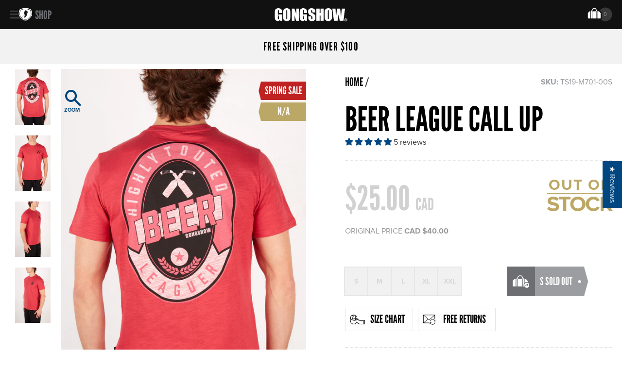

--- FILE ---
content_type: text/html; charset=utf-8
request_url: https://www.gongshowgear.ca/products/beer-league-call-up-1
body_size: 38533
content:
<!doctype html>
<!--[if IE 9 ]><html class="ie9 no-js"> <![endif]-->
<!--[if (gt IE 9)|!(IE)]><!--> <html class="no-js"> <!--<![endif]-->
<head>
  
  <meta charset="utf-8">
  <meta http-equiv="X-UA-Compatible" content="IE=edge,chrome=1">
  <meta http-equiv="content-language" content="en-ca">

  
  
    <link rel="shortcut icon" href="//www.gongshowgear.ca/cdn/shop/t/66/assets/favicon.png?v=1203697721203836851680819392" type="image/png" />
  

  <title>
    Beer League Call Up Red Mens GONGSHOW Hockey Tee &ndash; GONGSHOW GEAR
  </title>

  
    <meta name="description" content="There&#39;s something to be said for the beer league vet. Slugging it out with those mid-week late night ice times, only to get up early for work the next day. This one&#39;s for you! Men&#39;s Short Sleeve T-Shirt 100% Cotton Red Water Based Print on Front and Back">
  

  
  <meta property="og:type" content="product">
  <meta property="og:title" content="Beer League Call Up">
  
    <meta property="og:image" content="http://www.gongshowgear.ca/cdn/shop/products/TS19-M701_Beer_League_Call_Up_04_grande.jpg?v=1552674678">
    <meta property="og:image:secure_url" content="https://www.gongshowgear.ca/cdn/shop/products/TS19-M701_Beer_League_Call_Up_04_grande.jpg?v=1552674678">
  
    <meta property="og:image" content="http://www.gongshowgear.ca/cdn/shop/products/TS19-M701_Beer_League_Call_Up_01_grande.jpg?v=1552674678">
    <meta property="og:image:secure_url" content="https://www.gongshowgear.ca/cdn/shop/products/TS19-M701_Beer_League_Call_Up_01_grande.jpg?v=1552674678">
  
    <meta property="og:image" content="http://www.gongshowgear.ca/cdn/shop/products/TS19-M701_Beer_League_Call_Up_03_grande.jpg?v=1552674678">
    <meta property="og:image:secure_url" content="https://www.gongshowgear.ca/cdn/shop/products/TS19-M701_Beer_League_Call_Up_03_grande.jpg?v=1552674678">
  
  <meta property="og:description" content="
There&#39;s something to be said for the beer league vet. Slugging it out with those mid-week late night ice times, only to get up early for work the next day. This one&#39;s for you!

Men&#39;s Short Sleeve T-Shirt
100% Cotton
Red
Water Based Print on Front and Back

">
  <meta property="og:price:amount" content="25.00">
  <meta property="og:price:currency" content="CAD">

<meta property="og:url" content="https://www.gongshowgear.ca/products/beer-league-call-up-1">
<meta property="og:site_name" content="GONGSHOW GEAR">



  <meta name="twitter:site" content="@GongshowGear">


  <meta name="twitter:card" content="summary">


  <meta name="twitter:title" content="Beer League Call Up">
  <meta name="twitter:description" content="
There&#39;s something to be said for the beer league vet. Slugging it out with those mid-week late night ice times, only to get up early for work the next day. This one&#39;s for you!

Men&#39;s Short Sleeve T-S">
  <meta name="twitter:image" content="https://www.gongshowgear.ca/cdn/shop/products/TS19-M701_Beer_League_Call_Up_04_grande.jpg?v=1552674678">
  <meta name="twitter:image:width" content="600">
  <meta name="twitter:image:height" content="600">


  <link rel="canonical" href="https://www.gongshowgear.ca/products/beer-league-call-up-1">
  <link rel="alternate" href="https://www.gongshowgear.ca/products/beer-league-call-up-1" hreflang="en-ca" />
  <link rel="alternate" href="https://www.gongshowgear.ca/products/beer-league-call-up-1" hreflang="fr-ca" />
  <link rel="alternate" href="https://www.gongshowgear.com/products/beer-league-call-up-1" hreflang="en" />
  <link rel="alternate" href="https://www.gongshowgear.com/products/beer-league-call-up-1" hreflang="en-us" />
  <link rel="alternate" href="https://www.gongshowgear.com/products/beer-league-call-up-1" hreflang="x-default" />

  
  <meta name="viewport" content="width=device-width, initial-scale=1.0" />
  <meta name="theme-color" content="#004681">

  <!-- CSS ================================================== -->
  <link rel="stylesheet" href="https://use.typekit.net/pre2zox.css">
  <link href="//www.gongshowgear.ca/cdn/shop/t/66/assets/shop.scss.css?v=29290823685325876161696274714" rel="stylesheet" type="text/css" media="all" />
  <link href="//www.gongshowgear.ca/cdn/shop/t/66/assets/theme.scss.css?v=144101545715946612761717623233" rel="stylesheet" type="text/css" media="all" />

  <!-- JS ================================================== -->
  
  
  <script>window.performance && window.performance.mark && window.performance.mark('shopify.content_for_header.start');</script><meta name="google-site-verification" content="35HrP-i9YwGwI_7G8VC4J_KY9G0HvK71_iE4OeU45Zw">
<meta id="shopify-digital-wallet" name="shopify-digital-wallet" content="/20453683/digital_wallets/dialog">
<meta name="shopify-checkout-api-token" content="8de2570f1d1e52d856f6d51015a8d2a7">
<link rel="alternate" type="application/json+oembed" href="https://www.gongshowgear.ca/products/beer-league-call-up-1.oembed">
<script async="async" src="/checkouts/internal/preloads.js?locale=en-CA"></script>
<link rel="preconnect" href="https://shop.app" crossorigin="anonymous">
<script async="async" src="https://shop.app/checkouts/internal/preloads.js?locale=en-CA&shop_id=20453683" crossorigin="anonymous"></script>
<script id="apple-pay-shop-capabilities" type="application/json">{"shopId":20453683,"countryCode":"CA","currencyCode":"CAD","merchantCapabilities":["supports3DS"],"merchantId":"gid:\/\/shopify\/Shop\/20453683","merchantName":"GONGSHOW GEAR","requiredBillingContactFields":["postalAddress","email"],"requiredShippingContactFields":["postalAddress","email"],"shippingType":"shipping","supportedNetworks":["visa","masterCard","amex","discover","interac","jcb"],"total":{"type":"pending","label":"GONGSHOW GEAR","amount":"1.00"},"shopifyPaymentsEnabled":true,"supportsSubscriptions":true}</script>
<script id="shopify-features" type="application/json">{"accessToken":"8de2570f1d1e52d856f6d51015a8d2a7","betas":["rich-media-storefront-analytics"],"domain":"www.gongshowgear.ca","predictiveSearch":true,"shopId":20453683,"locale":"en"}</script>
<script>var Shopify = Shopify || {};
Shopify.shop = "gongshowhockey.myshopify.com";
Shopify.locale = "en";
Shopify.currency = {"active":"CAD","rate":"1.0"};
Shopify.country = "CA";
Shopify.theme = {"name":"GONGSHOW 2024","id":122286407762,"schema_name":null,"schema_version":null,"theme_store_id":null,"role":"main"};
Shopify.theme.handle = "null";
Shopify.theme.style = {"id":null,"handle":null};
Shopify.cdnHost = "www.gongshowgear.ca/cdn";
Shopify.routes = Shopify.routes || {};
Shopify.routes.root = "/";</script>
<script type="module">!function(o){(o.Shopify=o.Shopify||{}).modules=!0}(window);</script>
<script>!function(o){function n(){var o=[];function n(){o.push(Array.prototype.slice.apply(arguments))}return n.q=o,n}var t=o.Shopify=o.Shopify||{};t.loadFeatures=n(),t.autoloadFeatures=n()}(window);</script>
<script>
  window.ShopifyPay = window.ShopifyPay || {};
  window.ShopifyPay.apiHost = "shop.app\/pay";
  window.ShopifyPay.redirectState = null;
</script>
<script id="shop-js-analytics" type="application/json">{"pageType":"product"}</script>
<script defer="defer" async type="module" src="//www.gongshowgear.ca/cdn/shopifycloud/shop-js/modules/v2/client.init-shop-cart-sync_BdyHc3Nr.en.esm.js"></script>
<script defer="defer" async type="module" src="//www.gongshowgear.ca/cdn/shopifycloud/shop-js/modules/v2/chunk.common_Daul8nwZ.esm.js"></script>
<script type="module">
  await import("//www.gongshowgear.ca/cdn/shopifycloud/shop-js/modules/v2/client.init-shop-cart-sync_BdyHc3Nr.en.esm.js");
await import("//www.gongshowgear.ca/cdn/shopifycloud/shop-js/modules/v2/chunk.common_Daul8nwZ.esm.js");

  window.Shopify.SignInWithShop?.initShopCartSync?.({"fedCMEnabled":true,"windoidEnabled":true});

</script>
<script>
  window.Shopify = window.Shopify || {};
  if (!window.Shopify.featureAssets) window.Shopify.featureAssets = {};
  window.Shopify.featureAssets['shop-js'] = {"shop-cart-sync":["modules/v2/client.shop-cart-sync_QYOiDySF.en.esm.js","modules/v2/chunk.common_Daul8nwZ.esm.js"],"init-fed-cm":["modules/v2/client.init-fed-cm_DchLp9rc.en.esm.js","modules/v2/chunk.common_Daul8nwZ.esm.js"],"shop-button":["modules/v2/client.shop-button_OV7bAJc5.en.esm.js","modules/v2/chunk.common_Daul8nwZ.esm.js"],"init-windoid":["modules/v2/client.init-windoid_DwxFKQ8e.en.esm.js","modules/v2/chunk.common_Daul8nwZ.esm.js"],"shop-cash-offers":["modules/v2/client.shop-cash-offers_DWtL6Bq3.en.esm.js","modules/v2/chunk.common_Daul8nwZ.esm.js","modules/v2/chunk.modal_CQq8HTM6.esm.js"],"shop-toast-manager":["modules/v2/client.shop-toast-manager_CX9r1SjA.en.esm.js","modules/v2/chunk.common_Daul8nwZ.esm.js"],"init-shop-email-lookup-coordinator":["modules/v2/client.init-shop-email-lookup-coordinator_UhKnw74l.en.esm.js","modules/v2/chunk.common_Daul8nwZ.esm.js"],"pay-button":["modules/v2/client.pay-button_DzxNnLDY.en.esm.js","modules/v2/chunk.common_Daul8nwZ.esm.js"],"avatar":["modules/v2/client.avatar_BTnouDA3.en.esm.js"],"init-shop-cart-sync":["modules/v2/client.init-shop-cart-sync_BdyHc3Nr.en.esm.js","modules/v2/chunk.common_Daul8nwZ.esm.js"],"shop-login-button":["modules/v2/client.shop-login-button_D8B466_1.en.esm.js","modules/v2/chunk.common_Daul8nwZ.esm.js","modules/v2/chunk.modal_CQq8HTM6.esm.js"],"init-customer-accounts-sign-up":["modules/v2/client.init-customer-accounts-sign-up_C8fpPm4i.en.esm.js","modules/v2/client.shop-login-button_D8B466_1.en.esm.js","modules/v2/chunk.common_Daul8nwZ.esm.js","modules/v2/chunk.modal_CQq8HTM6.esm.js"],"init-shop-for-new-customer-accounts":["modules/v2/client.init-shop-for-new-customer-accounts_CVTO0Ztu.en.esm.js","modules/v2/client.shop-login-button_D8B466_1.en.esm.js","modules/v2/chunk.common_Daul8nwZ.esm.js","modules/v2/chunk.modal_CQq8HTM6.esm.js"],"init-customer-accounts":["modules/v2/client.init-customer-accounts_dRgKMfrE.en.esm.js","modules/v2/client.shop-login-button_D8B466_1.en.esm.js","modules/v2/chunk.common_Daul8nwZ.esm.js","modules/v2/chunk.modal_CQq8HTM6.esm.js"],"shop-follow-button":["modules/v2/client.shop-follow-button_CkZpjEct.en.esm.js","modules/v2/chunk.common_Daul8nwZ.esm.js","modules/v2/chunk.modal_CQq8HTM6.esm.js"],"lead-capture":["modules/v2/client.lead-capture_BntHBhfp.en.esm.js","modules/v2/chunk.common_Daul8nwZ.esm.js","modules/v2/chunk.modal_CQq8HTM6.esm.js"],"checkout-modal":["modules/v2/client.checkout-modal_CfxcYbTm.en.esm.js","modules/v2/chunk.common_Daul8nwZ.esm.js","modules/v2/chunk.modal_CQq8HTM6.esm.js"],"shop-login":["modules/v2/client.shop-login_Da4GZ2H6.en.esm.js","modules/v2/chunk.common_Daul8nwZ.esm.js","modules/v2/chunk.modal_CQq8HTM6.esm.js"],"payment-terms":["modules/v2/client.payment-terms_MV4M3zvL.en.esm.js","modules/v2/chunk.common_Daul8nwZ.esm.js","modules/v2/chunk.modal_CQq8HTM6.esm.js"]};
</script>
<script>(function() {
  var isLoaded = false;
  function asyncLoad() {
    if (isLoaded) return;
    isLoaded = true;
    var urls = ["\/\/social-login.oxiapps.com\/api\/init?shop=gongshowhockey.myshopify.com","https:\/\/chimpstatic.com\/mcjs-connected\/js\/users\/801882b6c3955a2b56c6d21b1\/aae0406463742cb4b7e14f22c.js?shop=gongshowhockey.myshopify.com","https:\/\/static.returngo.ai\/master.returngo.ai\/returngo.min.js?shop=gongshowhockey.myshopify.com","https:\/\/d18eg7dreypte5.cloudfront.net\/browse-abandonment\/smsbump_timer.js?shop=gongshowhockey.myshopify.com"];
    for (var i = 0; i < urls.length; i++) {
      var s = document.createElement('script');
      s.type = 'text/javascript';
      s.async = true;
      s.src = urls[i];
      var x = document.getElementsByTagName('script')[0];
      x.parentNode.insertBefore(s, x);
    }
  };
  if(window.attachEvent) {
    window.attachEvent('onload', asyncLoad);
  } else {
    window.addEventListener('load', asyncLoad, false);
  }
})();</script>
<script id="__st">var __st={"a":20453683,"offset":-18000,"reqid":"f0237fd2-b80c-42a2-af28-dfb6ed259257-1769024426","pageurl":"www.gongshowgear.ca\/products\/beer-league-call-up-1","u":"6a3f49b7dd76","p":"product","rtyp":"product","rid":2423329849426};</script>
<script>window.ShopifyPaypalV4VisibilityTracking = true;</script>
<script id="captcha-bootstrap">!function(){'use strict';const t='contact',e='account',n='new_comment',o=[[t,t],['blogs',n],['comments',n],[t,'customer']],c=[[e,'customer_login'],[e,'guest_login'],[e,'recover_customer_password'],[e,'create_customer']],r=t=>t.map((([t,e])=>`form[action*='/${t}']:not([data-nocaptcha='true']) input[name='form_type'][value='${e}']`)).join(','),a=t=>()=>t?[...document.querySelectorAll(t)].map((t=>t.form)):[];function s(){const t=[...o],e=r(t);return a(e)}const i='password',u='form_key',d=['recaptcha-v3-token','g-recaptcha-response','h-captcha-response',i],f=()=>{try{return window.sessionStorage}catch{return}},m='__shopify_v',_=t=>t.elements[u];function p(t,e,n=!1){try{const o=window.sessionStorage,c=JSON.parse(o.getItem(e)),{data:r}=function(t){const{data:e,action:n}=t;return t[m]||n?{data:e,action:n}:{data:t,action:n}}(c);for(const[e,n]of Object.entries(r))t.elements[e]&&(t.elements[e].value=n);n&&o.removeItem(e)}catch(o){console.error('form repopulation failed',{error:o})}}const l='form_type',E='cptcha';function T(t){t.dataset[E]=!0}const w=window,h=w.document,L='Shopify',v='ce_forms',y='captcha';let A=!1;((t,e)=>{const n=(g='f06e6c50-85a8-45c8-87d0-21a2b65856fe',I='https://cdn.shopify.com/shopifycloud/storefront-forms-hcaptcha/ce_storefront_forms_captcha_hcaptcha.v1.5.2.iife.js',D={infoText:'Protected by hCaptcha',privacyText:'Privacy',termsText:'Terms'},(t,e,n)=>{const o=w[L][v],c=o.bindForm;if(c)return c(t,g,e,D).then(n);var r;o.q.push([[t,g,e,D],n]),r=I,A||(h.body.append(Object.assign(h.createElement('script'),{id:'captcha-provider',async:!0,src:r})),A=!0)});var g,I,D;w[L]=w[L]||{},w[L][v]=w[L][v]||{},w[L][v].q=[],w[L][y]=w[L][y]||{},w[L][y].protect=function(t,e){n(t,void 0,e),T(t)},Object.freeze(w[L][y]),function(t,e,n,w,h,L){const[v,y,A,g]=function(t,e,n){const i=e?o:[],u=t?c:[],d=[...i,...u],f=r(d),m=r(i),_=r(d.filter((([t,e])=>n.includes(e))));return[a(f),a(m),a(_),s()]}(w,h,L),I=t=>{const e=t.target;return e instanceof HTMLFormElement?e:e&&e.form},D=t=>v().includes(t);t.addEventListener('submit',(t=>{const e=I(t);if(!e)return;const n=D(e)&&!e.dataset.hcaptchaBound&&!e.dataset.recaptchaBound,o=_(e),c=g().includes(e)&&(!o||!o.value);(n||c)&&t.preventDefault(),c&&!n&&(function(t){try{if(!f())return;!function(t){const e=f();if(!e)return;const n=_(t);if(!n)return;const o=n.value;o&&e.removeItem(o)}(t);const e=Array.from(Array(32),(()=>Math.random().toString(36)[2])).join('');!function(t,e){_(t)||t.append(Object.assign(document.createElement('input'),{type:'hidden',name:u})),t.elements[u].value=e}(t,e),function(t,e){const n=f();if(!n)return;const o=[...t.querySelectorAll(`input[type='${i}']`)].map((({name:t})=>t)),c=[...d,...o],r={};for(const[a,s]of new FormData(t).entries())c.includes(a)||(r[a]=s);n.setItem(e,JSON.stringify({[m]:1,action:t.action,data:r}))}(t,e)}catch(e){console.error('failed to persist form',e)}}(e),e.submit())}));const S=(t,e)=>{t&&!t.dataset[E]&&(n(t,e.some((e=>e===t))),T(t))};for(const o of['focusin','change'])t.addEventListener(o,(t=>{const e=I(t);D(e)&&S(e,y())}));const B=e.get('form_key'),M=e.get(l),P=B&&M;t.addEventListener('DOMContentLoaded',(()=>{const t=y();if(P)for(const e of t)e.elements[l].value===M&&p(e,B);[...new Set([...A(),...v().filter((t=>'true'===t.dataset.shopifyCaptcha))])].forEach((e=>S(e,t)))}))}(h,new URLSearchParams(w.location.search),n,t,e,['guest_login'])})(!0,!0)}();</script>
<script integrity="sha256-4kQ18oKyAcykRKYeNunJcIwy7WH5gtpwJnB7kiuLZ1E=" data-source-attribution="shopify.loadfeatures" defer="defer" src="//www.gongshowgear.ca/cdn/shopifycloud/storefront/assets/storefront/load_feature-a0a9edcb.js" crossorigin="anonymous"></script>
<script crossorigin="anonymous" defer="defer" src="//www.gongshowgear.ca/cdn/shopifycloud/storefront/assets/shopify_pay/storefront-65b4c6d7.js?v=20250812"></script>
<script data-source-attribution="shopify.dynamic_checkout.dynamic.init">var Shopify=Shopify||{};Shopify.PaymentButton=Shopify.PaymentButton||{isStorefrontPortableWallets:!0,init:function(){window.Shopify.PaymentButton.init=function(){};var t=document.createElement("script");t.src="https://www.gongshowgear.ca/cdn/shopifycloud/portable-wallets/latest/portable-wallets.en.js",t.type="module",document.head.appendChild(t)}};
</script>
<script data-source-attribution="shopify.dynamic_checkout.buyer_consent">
  function portableWalletsHideBuyerConsent(e){var t=document.getElementById("shopify-buyer-consent"),n=document.getElementById("shopify-subscription-policy-button");t&&n&&(t.classList.add("hidden"),t.setAttribute("aria-hidden","true"),n.removeEventListener("click",e))}function portableWalletsShowBuyerConsent(e){var t=document.getElementById("shopify-buyer-consent"),n=document.getElementById("shopify-subscription-policy-button");t&&n&&(t.classList.remove("hidden"),t.removeAttribute("aria-hidden"),n.addEventListener("click",e))}window.Shopify?.PaymentButton&&(window.Shopify.PaymentButton.hideBuyerConsent=portableWalletsHideBuyerConsent,window.Shopify.PaymentButton.showBuyerConsent=portableWalletsShowBuyerConsent);
</script>
<script data-source-attribution="shopify.dynamic_checkout.cart.bootstrap">document.addEventListener("DOMContentLoaded",(function(){function t(){return document.querySelector("shopify-accelerated-checkout-cart, shopify-accelerated-checkout")}if(t())Shopify.PaymentButton.init();else{new MutationObserver((function(e,n){t()&&(Shopify.PaymentButton.init(),n.disconnect())})).observe(document.body,{childList:!0,subtree:!0})}}));
</script>
<link id="shopify-accelerated-checkout-styles" rel="stylesheet" media="screen" href="https://www.gongshowgear.ca/cdn/shopifycloud/portable-wallets/latest/accelerated-checkout-backwards-compat.css" crossorigin="anonymous">
<style id="shopify-accelerated-checkout-cart">
        #shopify-buyer-consent {
  margin-top: 1em;
  display: inline-block;
  width: 100%;
}

#shopify-buyer-consent.hidden {
  display: none;
}

#shopify-subscription-policy-button {
  background: none;
  border: none;
  padding: 0;
  text-decoration: underline;
  font-size: inherit;
  cursor: pointer;
}

#shopify-subscription-policy-button::before {
  box-shadow: none;
}

      </style>

<script>window.performance && window.performance.mark && window.performance.mark('shopify.content_for_header.end');</script>


  <script src="//www.gongshowgear.ca/cdn/shop/t/66/assets/jquery.min.js?v=74721525869110791951680819408" type="text/javascript"></script>
  <script src="//www.gongshowgear.ca/cdn/shop/t/66/assets/modernizr.min.js?v=137617515274177302221680819425" type="text/javascript"></script>

  


<!--BeginCFFPersistentCartCart-->


<script>
    window.cffPCLiquidPlaced = true
</script>

<!--EndCFFPersistentCartCart-->

  
  
<!-- Start of Judge.me Core -->
<link rel="dns-prefetch" href="https://cdn.judge.me/">
<script data-cfasync='false' class='jdgm-settings-script'>window.jdgmSettings={"pagination":5,"disable_web_reviews":false,"badge_no_review_text":"No reviews","badge_n_reviews_text":"{{ n }} review/reviews","hide_badge_preview_if_no_reviews":true,"badge_hide_text":false,"enforce_center_preview_badge":false,"widget_title":"Customer Reviews","widget_open_form_text":"Write a review","widget_close_form_text":"Cancel review","widget_refresh_page_text":"Refresh page","widget_summary_text":"Based on {{ number_of_reviews }} review/reviews","widget_no_review_text":"Be the first to write a review","widget_name_field_text":"Display name","widget_verified_name_field_text":"Verified Name (public)","widget_name_placeholder_text":"Display name","widget_required_field_error_text":"This field is required.","widget_email_field_text":"Email address","widget_verified_email_field_text":"Verified Email (private, can not be edited)","widget_email_placeholder_text":"Your email address","widget_email_field_error_text":"Please enter a valid email address.","widget_rating_field_text":"Rating","widget_review_title_field_text":"Review Title","widget_review_title_placeholder_text":"Give your review a title","widget_review_body_field_text":"Review content","widget_review_body_placeholder_text":"Start writing here...","widget_pictures_field_text":"Picture/Video (optional)","widget_submit_review_text":"Submit Review","widget_submit_verified_review_text":"Submit Verified Review","widget_submit_success_msg_with_auto_publish":"Thank you! Please refresh the page in a few moments to see your review. You can remove or edit your review by logging into \u003ca href='https://judge.me/login' target='_blank' rel='nofollow noopener'\u003eJudge.me\u003c/a\u003e","widget_submit_success_msg_no_auto_publish":"Thank you! Your review will be published as soon as it is approved by the shop admin. You can remove or edit your review by logging into \u003ca href='https://judge.me/login' target='_blank' rel='nofollow noopener'\u003eJudge.me\u003c/a\u003e","widget_show_default_reviews_out_of_total_text":"Showing {{ n_reviews_shown }} out of {{ n_reviews }} reviews.","widget_show_all_link_text":"Show all","widget_show_less_link_text":"Show less","widget_author_said_text":"{{ reviewer_name }} said:","widget_days_text":"{{ n }} days ago","widget_weeks_text":"{{ n }} week/weeks ago","widget_months_text":"{{ n }} month/months ago","widget_years_text":"{{ n }} year/years ago","widget_yesterday_text":"Yesterday","widget_today_text":"Today","widget_replied_text":"\u003e\u003e {{ shop_name }} replied:","widget_read_more_text":"Read more","widget_reviewer_name_as_initial":"","widget_rating_filter_color":"","widget_rating_filter_see_all_text":"See all reviews","widget_sorting_most_recent_text":"Most Recent","widget_sorting_highest_rating_text":"Highest Rating","widget_sorting_lowest_rating_text":"Lowest Rating","widget_sorting_with_pictures_text":"Only Pictures","widget_sorting_most_helpful_text":"Most Helpful","widget_open_question_form_text":"Ask a question","widget_reviews_subtab_text":"Reviews","widget_questions_subtab_text":"Questions","widget_question_label_text":"Question","widget_answer_label_text":"Answer","widget_question_placeholder_text":"Write your question here","widget_submit_question_text":"Submit Question","widget_question_submit_success_text":"Thank you for your question! We will notify you once it gets answered.","verified_badge_text":"Verified Buyer","verified_badge_bg_color":"","verified_badge_text_color":"","verified_badge_placement":"left-of-reviewer-name","widget_review_max_height":"","widget_hide_border":true,"widget_social_share":true,"widget_thumb":true,"widget_review_location_show":false,"widget_location_format":"country_iso_code","all_reviews_include_out_of_store_products":true,"all_reviews_out_of_store_text":"(out of store)","all_reviews_pagination":100,"all_reviews_product_name_prefix_text":"about","enable_review_pictures":true,"enable_question_anwser":true,"widget_theme":"","review_date_format":"mm/dd/yyyy","default_sort_method":"most-recent","widget_product_reviews_subtab_text":"Product Reviews","widget_shop_reviews_subtab_text":"Shop Reviews","widget_other_products_reviews_text":"Reviews for other products","widget_store_reviews_subtab_text":"Store reviews","widget_no_store_reviews_text":"This store hasn't received any reviews yet","widget_web_restriction_product_reviews_text":"This product hasn't received any reviews yet","widget_no_items_text":"No items found","widget_show_more_text":"Show more","widget_write_a_store_review_text":"Write a Store Review","widget_other_languages_heading":"Reviews in Other Languages","widget_translate_review_text":"Translate review to {{ language }}","widget_translating_review_text":"Translating...","widget_show_original_translation_text":"Show original ({{ language }})","widget_translate_review_failed_text":"Review couldn't be translated.","widget_translate_review_retry_text":"Retry","widget_translate_review_try_again_later_text":"Try again later","show_product_url_for_grouped_product":false,"widget_sorting_pictures_first_text":"Pictures First","show_pictures_on_all_rev_page_mobile":false,"show_pictures_on_all_rev_page_desktop":false,"floating_tab_hide_mobile_install_preference":true,"floating_tab_button_name":"★ Reviews","floating_tab_title":"Let customers speak for us","floating_tab_button_color":"","floating_tab_button_background_color":"","floating_tab_url":"","floating_tab_url_enabled":false,"floating_tab_tab_style":"text","all_reviews_text_badge_text":"Customers rate us {{ shop.metafields.judgeme.all_reviews_rating | round: 1 }}/5 based on {{ shop.metafields.judgeme.all_reviews_count }} reviews.","all_reviews_text_badge_text_branded_style":"{{ shop.metafields.judgeme.all_reviews_rating | round: 1 }} out of 5 stars based on {{ shop.metafields.judgeme.all_reviews_count }} reviews","is_all_reviews_text_badge_a_link":false,"show_stars_for_all_reviews_text_badge":false,"all_reviews_text_badge_url":"https://www.gongshowgear.com/pages/reviews","all_reviews_text_style":"text","all_reviews_text_color_style":"judgeme_brand_color","all_reviews_text_color":"#108474","all_reviews_text_show_jm_brand":true,"featured_carousel_show_header":true,"featured_carousel_title":"Let customers speak for us","testimonials_carousel_title":"Customers are saying","videos_carousel_title":"Real customer stories","cards_carousel_title":"Customers are saying","featured_carousel_count_text":"from {{ n }} reviews","featured_carousel_add_link_to_all_reviews_page":false,"featured_carousel_url":"https://www.gongshowgear.com/pages/reviews","featured_carousel_show_images":true,"featured_carousel_autoslide_interval":5,"featured_carousel_arrows_on_the_sides":false,"featured_carousel_height":250,"featured_carousel_width":80,"featured_carousel_image_size":0,"featured_carousel_image_height":250,"featured_carousel_arrow_color":"#eeeeee","verified_count_badge_style":"vintage","verified_count_badge_orientation":"horizontal","verified_count_badge_color_style":"judgeme_brand_color","verified_count_badge_color":"#108474","is_verified_count_badge_a_link":false,"verified_count_badge_url":"https://www.gongshowgear.com/pages/reviews","verified_count_badge_show_jm_brand":true,"widget_rating_preset_default":5,"widget_first_sub_tab":"product-reviews","widget_show_histogram":true,"widget_histogram_use_custom_color":false,"widget_pagination_use_custom_color":false,"widget_star_use_custom_color":false,"widget_verified_badge_use_custom_color":false,"widget_write_review_use_custom_color":false,"picture_reminder_submit_button":"Upload Pictures","enable_review_videos":false,"mute_video_by_default":false,"widget_sorting_videos_first_text":"Videos First","widget_review_pending_text":"Pending","featured_carousel_items_for_large_screen":3,"social_share_options_order":"Facebook,Twitter,Pinterest,LinkedIn","remove_microdata_snippet":false,"disable_json_ld":false,"enable_json_ld_products":false,"preview_badge_show_question_text":false,"preview_badge_no_question_text":"No questions","preview_badge_n_question_text":"{{ number_of_questions }} question/questions","qa_badge_show_icon":false,"qa_badge_position":"same-row","remove_judgeme_branding":true,"widget_add_search_bar":false,"widget_search_bar_placeholder":"Search","widget_sorting_verified_only_text":"Verified only","featured_carousel_theme":"default","featured_carousel_show_rating":true,"featured_carousel_show_title":true,"featured_carousel_show_body":true,"featured_carousel_show_date":false,"featured_carousel_show_reviewer":true,"featured_carousel_show_product":false,"featured_carousel_header_background_color":"#108474","featured_carousel_header_text_color":"#ffffff","featured_carousel_name_product_separator":"reviewed","featured_carousel_full_star_background":"#108474","featured_carousel_empty_star_background":"#dadada","featured_carousel_vertical_theme_background":"#f9fafb","featured_carousel_verified_badge_enable":false,"featured_carousel_verified_badge_color":"#108474","featured_carousel_border_style":"round","featured_carousel_review_line_length_limit":3,"featured_carousel_more_reviews_button_text":"Read more reviews","featured_carousel_view_product_button_text":"View product","all_reviews_page_load_reviews_on":"scroll","all_reviews_page_load_more_text":"Load More Reviews","disable_fb_tab_reviews":false,"enable_ajax_cdn_cache":false,"widget_public_name_text":"displayed publicly like","default_reviewer_name":"John Smith","default_reviewer_name_has_non_latin":true,"widget_reviewer_anonymous":"Anonymous","medals_widget_title":"Judge.me Review Medals","medals_widget_background_color":"#f9fafb","medals_widget_position":"footer_all_pages","medals_widget_border_color":"#f9fafb","medals_widget_verified_text_position":"left","medals_widget_use_monochromatic_version":false,"medals_widget_elements_color":"#108474","show_reviewer_avatar":true,"widget_invalid_yt_video_url_error_text":"Not a YouTube video URL","widget_max_length_field_error_text":"Please enter no more than {0} characters.","widget_show_country_flag":false,"widget_show_collected_via_shop_app":true,"widget_verified_by_shop_badge_style":"light","widget_verified_by_shop_text":"Verified by Shop","widget_show_photo_gallery":false,"widget_load_with_code_splitting":true,"widget_ugc_install_preference":false,"widget_ugc_title":"Made by us, Shared by you","widget_ugc_subtitle":"Tag us to see your picture featured in our page","widget_ugc_arrows_color":"#ffffff","widget_ugc_primary_button_text":"Buy Now","widget_ugc_primary_button_background_color":"#108474","widget_ugc_primary_button_text_color":"#ffffff","widget_ugc_primary_button_border_width":"0","widget_ugc_primary_button_border_style":"none","widget_ugc_primary_button_border_color":"#108474","widget_ugc_primary_button_border_radius":"25","widget_ugc_secondary_button_text":"Load More","widget_ugc_secondary_button_background_color":"#ffffff","widget_ugc_secondary_button_text_color":"#108474","widget_ugc_secondary_button_border_width":"2","widget_ugc_secondary_button_border_style":"solid","widget_ugc_secondary_button_border_color":"#108474","widget_ugc_secondary_button_border_radius":"25","widget_ugc_reviews_button_text":"View Reviews","widget_ugc_reviews_button_background_color":"#ffffff","widget_ugc_reviews_button_text_color":"#108474","widget_ugc_reviews_button_border_width":"2","widget_ugc_reviews_button_border_style":"solid","widget_ugc_reviews_button_border_color":"#108474","widget_ugc_reviews_button_border_radius":"25","widget_ugc_reviews_button_link_to":"judgeme-reviews-page","widget_ugc_show_post_date":true,"widget_ugc_max_width":"800","widget_rating_metafield_value_type":true,"widget_primary_color":"#004681","widget_enable_secondary_color":false,"widget_secondary_color":"#edf5f5","widget_summary_average_rating_text":"{{ average_rating }} out of 5","widget_media_grid_title":"Customer photos \u0026 videos","widget_media_grid_see_more_text":"See more","widget_round_style":false,"widget_show_product_medals":true,"widget_verified_by_judgeme_text":"Verified by Judge.me","widget_show_store_medals":true,"widget_verified_by_judgeme_text_in_store_medals":"Verified by Judge.me","widget_media_field_exceed_quantity_message":"Sorry, we can only accept {{ max_media }} for one review.","widget_media_field_exceed_limit_message":"{{ file_name }} is too large, please select a {{ media_type }} less than {{ size_limit }}MB.","widget_review_submitted_text":"Review Submitted!","widget_question_submitted_text":"Question Submitted!","widget_close_form_text_question":"Cancel","widget_write_your_answer_here_text":"Write your answer here","widget_enabled_branded_link":true,"widget_show_collected_by_judgeme":true,"widget_reviewer_name_color":"","widget_write_review_text_color":"","widget_write_review_bg_color":"","widget_collected_by_judgeme_text":"collected by Judge.me","widget_pagination_type":"standard","widget_load_more_text":"Load More","widget_load_more_color":"#108474","widget_full_review_text":"Full Review","widget_read_more_reviews_text":"Read More Reviews","widget_read_questions_text":"Read Questions","widget_questions_and_answers_text":"Questions \u0026 Answers","widget_verified_by_text":"Verified by","widget_verified_text":"Verified","widget_number_of_reviews_text":"{{ number_of_reviews }} reviews","widget_back_button_text":"Back","widget_next_button_text":"Next","widget_custom_forms_filter_button":"Filters","custom_forms_style":"vertical","widget_show_review_information":false,"how_reviews_are_collected":"How reviews are collected?","widget_show_review_keywords":false,"widget_gdpr_statement":"How we use your data: We'll only contact you about the review you left, and only if necessary. By submitting your review, you agree to Judge.me's \u003ca href='https://judge.me/terms' target='_blank' rel='nofollow noopener'\u003eterms\u003c/a\u003e, \u003ca href='https://judge.me/privacy' target='_blank' rel='nofollow noopener'\u003eprivacy\u003c/a\u003e and \u003ca href='https://judge.me/content-policy' target='_blank' rel='nofollow noopener'\u003econtent\u003c/a\u003e policies.","widget_multilingual_sorting_enabled":false,"widget_translate_review_content_enabled":false,"widget_translate_review_content_method":"manual","popup_widget_review_selection":"automatically_with_pictures","popup_widget_round_border_style":true,"popup_widget_show_title":true,"popup_widget_show_body":true,"popup_widget_show_reviewer":false,"popup_widget_show_product":true,"popup_widget_show_pictures":true,"popup_widget_use_review_picture":true,"popup_widget_show_on_home_page":true,"popup_widget_show_on_product_page":true,"popup_widget_show_on_collection_page":true,"popup_widget_show_on_cart_page":true,"popup_widget_position":"bottom_left","popup_widget_first_review_delay":5,"popup_widget_duration":5,"popup_widget_interval":5,"popup_widget_review_count":5,"popup_widget_hide_on_mobile":true,"review_snippet_widget_round_border_style":true,"review_snippet_widget_card_color":"#FFFFFF","review_snippet_widget_slider_arrows_background_color":"#FFFFFF","review_snippet_widget_slider_arrows_color":"#000000","review_snippet_widget_star_color":"#108474","show_product_variant":false,"all_reviews_product_variant_label_text":"Variant: ","widget_show_verified_branding":false,"widget_ai_summary_title":"Customers say","widget_ai_summary_disclaimer":"AI-powered review summary based on recent customer reviews","widget_show_ai_summary":false,"widget_show_ai_summary_bg":false,"widget_show_review_title_input":true,"redirect_reviewers_invited_via_email":"review_widget","request_store_review_after_product_review":false,"request_review_other_products_in_order":false,"review_form_color_scheme":"default","review_form_corner_style":"square","review_form_star_color":{},"review_form_text_color":"#333333","review_form_background_color":"#ffffff","review_form_field_background_color":"#fafafa","review_form_button_color":{},"review_form_button_text_color":"#ffffff","review_form_modal_overlay_color":"#000000","review_content_screen_title_text":"How would you rate this product?","review_content_introduction_text":"We would love it if you would share a bit about your experience.","store_review_form_title_text":"How would you rate this store?","store_review_form_introduction_text":"We would love it if you would share a bit about your experience.","show_review_guidance_text":true,"one_star_review_guidance_text":"Poor","five_star_review_guidance_text":"Great","customer_information_screen_title_text":"About you","customer_information_introduction_text":"Please tell us more about you.","custom_questions_screen_title_text":"Your experience in more detail","custom_questions_introduction_text":"Here are a few questions to help us understand more about your experience.","review_submitted_screen_title_text":"Thanks for your review!","review_submitted_screen_thank_you_text":"We are processing it and it will appear on the store soon.","review_submitted_screen_email_verification_text":"Please confirm your email by clicking the link we just sent you. This helps us keep reviews authentic.","review_submitted_request_store_review_text":"Would you like to share your experience of shopping with us?","review_submitted_review_other_products_text":"Would you like to review these products?","store_review_screen_title_text":"Would you like to share your experience of shopping with us?","store_review_introduction_text":"We value your feedback and use it to improve. Please share any thoughts or suggestions you have.","reviewer_media_screen_title_picture_text":"Share a picture","reviewer_media_introduction_picture_text":"Upload a photo to support your review.","reviewer_media_screen_title_video_text":"Share a video","reviewer_media_introduction_video_text":"Upload a video to support your review.","reviewer_media_screen_title_picture_or_video_text":"Share a picture or video","reviewer_media_introduction_picture_or_video_text":"Upload a photo or video to support your review.","reviewer_media_youtube_url_text":"Paste your Youtube URL here","advanced_settings_next_step_button_text":"Next","advanced_settings_close_review_button_text":"Close","modal_write_review_flow":false,"write_review_flow_required_text":"Required","write_review_flow_privacy_message_text":"We respect your privacy.","write_review_flow_anonymous_text":"Post review as anonymous","write_review_flow_visibility_text":"This won't be visible to other customers.","write_review_flow_multiple_selection_help_text":"Select as many as you like","write_review_flow_single_selection_help_text":"Select one option","write_review_flow_required_field_error_text":"This field is required","write_review_flow_invalid_email_error_text":"Please enter a valid email address","write_review_flow_max_length_error_text":"Max. {{ max_length }} characters.","write_review_flow_media_upload_text":"\u003cb\u003eClick to upload\u003c/b\u003e or drag and drop","write_review_flow_gdpr_statement":"We'll only contact you about your review if necessary. By submitting your review, you agree to our \u003ca href='https://judge.me/terms' target='_blank' rel='nofollow noopener'\u003eterms and conditions\u003c/a\u003e and \u003ca href='https://judge.me/privacy' target='_blank' rel='nofollow noopener'\u003eprivacy policy\u003c/a\u003e.","rating_only_reviews_enabled":false,"show_negative_reviews_help_screen":false,"new_review_flow_help_screen_rating_threshold":3,"negative_review_resolution_screen_title_text":"Tell us more","negative_review_resolution_text":"Your experience matters to us. If there were issues with your purchase, we're here to help. Feel free to reach out to us, we'd love the opportunity to make things right.","negative_review_resolution_button_text":"Contact us","negative_review_resolution_proceed_with_review_text":"Leave a review","negative_review_resolution_subject":"Issue with purchase from {{ shop_name }}.{{ order_name }}","preview_badge_collection_page_install_status":false,"widget_review_custom_css":"","preview_badge_custom_css":"","preview_badge_stars_count":"5-stars","featured_carousel_custom_css":"","floating_tab_custom_css":"","all_reviews_widget_custom_css":"","medals_widget_custom_css":"","verified_badge_custom_css":"","all_reviews_text_custom_css":"","transparency_badges_collected_via_store_invite":false,"transparency_badges_from_another_provider":false,"transparency_badges_collected_from_store_visitor":false,"transparency_badges_collected_by_verified_review_provider":false,"transparency_badges_earned_reward":false,"transparency_badges_collected_via_store_invite_text":"Review collected via store invitation","transparency_badges_from_another_provider_text":"Review collected from another provider","transparency_badges_collected_from_store_visitor_text":"Review collected from a store visitor","transparency_badges_written_in_google_text":"Review written in Google","transparency_badges_written_in_etsy_text":"Review written in Etsy","transparency_badges_written_in_shop_app_text":"Review written in Shop App","transparency_badges_earned_reward_text":"Review earned a reward for future purchase","product_review_widget_per_page":10,"widget_store_review_label_text":"Review about the store","checkout_comment_extension_title_on_product_page":"Customer Comments","checkout_comment_extension_num_latest_comment_show":5,"checkout_comment_extension_format":"name_and_timestamp","checkout_comment_customer_name":"last_initial","checkout_comment_comment_notification":true,"preview_badge_collection_page_install_preference":false,"preview_badge_home_page_install_preference":false,"preview_badge_product_page_install_preference":false,"review_widget_install_preference":"","review_carousel_install_preference":false,"floating_reviews_tab_install_preference":"none","verified_reviews_count_badge_install_preference":false,"all_reviews_text_install_preference":false,"review_widget_best_location":false,"judgeme_medals_install_preference":false,"review_widget_revamp_enabled":false,"review_widget_qna_enabled":false,"review_widget_header_theme":"minimal","review_widget_widget_title_enabled":true,"review_widget_header_text_size":"medium","review_widget_header_text_weight":"regular","review_widget_average_rating_style":"compact","review_widget_bar_chart_enabled":true,"review_widget_bar_chart_type":"numbers","review_widget_bar_chart_style":"standard","review_widget_expanded_media_gallery_enabled":false,"review_widget_reviews_section_theme":"standard","review_widget_image_style":"thumbnails","review_widget_review_image_ratio":"square","review_widget_stars_size":"medium","review_widget_verified_badge":"standard_text","review_widget_review_title_text_size":"medium","review_widget_review_text_size":"medium","review_widget_review_text_length":"medium","review_widget_number_of_columns_desktop":3,"review_widget_carousel_transition_speed":5,"review_widget_custom_questions_answers_display":"always","review_widget_button_text_color":"#FFFFFF","review_widget_text_color":"#000000","review_widget_lighter_text_color":"#7B7B7B","review_widget_corner_styling":"soft","review_widget_review_word_singular":"review","review_widget_review_word_plural":"reviews","review_widget_voting_label":"Helpful?","review_widget_shop_reply_label":"Reply from {{ shop_name }}:","review_widget_filters_title":"Filters","qna_widget_question_word_singular":"Question","qna_widget_question_word_plural":"Questions","qna_widget_answer_reply_label":"Answer from {{ answerer_name }}:","qna_content_screen_title_text":"Ask a question about this product","qna_widget_question_required_field_error_text":"Please enter your question.","qna_widget_flow_gdpr_statement":"We'll only contact you about your question if necessary. By submitting your question, you agree to our \u003ca href='https://judge.me/terms' target='_blank' rel='nofollow noopener'\u003eterms and conditions\u003c/a\u003e and \u003ca href='https://judge.me/privacy' target='_blank' rel='nofollow noopener'\u003eprivacy policy\u003c/a\u003e.","qna_widget_question_submitted_text":"Thanks for your question!","qna_widget_close_form_text_question":"Close","qna_widget_question_submit_success_text":"We’ll notify you by email when your question is answered.","all_reviews_widget_v2025_enabled":false,"all_reviews_widget_v2025_header_theme":"default","all_reviews_widget_v2025_widget_title_enabled":true,"all_reviews_widget_v2025_header_text_size":"medium","all_reviews_widget_v2025_header_text_weight":"regular","all_reviews_widget_v2025_average_rating_style":"compact","all_reviews_widget_v2025_bar_chart_enabled":true,"all_reviews_widget_v2025_bar_chart_type":"numbers","all_reviews_widget_v2025_bar_chart_style":"standard","all_reviews_widget_v2025_expanded_media_gallery_enabled":false,"all_reviews_widget_v2025_show_store_medals":true,"all_reviews_widget_v2025_show_photo_gallery":true,"all_reviews_widget_v2025_show_review_keywords":false,"all_reviews_widget_v2025_show_ai_summary":false,"all_reviews_widget_v2025_show_ai_summary_bg":false,"all_reviews_widget_v2025_add_search_bar":false,"all_reviews_widget_v2025_default_sort_method":"most-recent","all_reviews_widget_v2025_reviews_per_page":10,"all_reviews_widget_v2025_reviews_section_theme":"default","all_reviews_widget_v2025_image_style":"thumbnails","all_reviews_widget_v2025_review_image_ratio":"square","all_reviews_widget_v2025_stars_size":"medium","all_reviews_widget_v2025_verified_badge":"bold_badge","all_reviews_widget_v2025_review_title_text_size":"medium","all_reviews_widget_v2025_review_text_size":"medium","all_reviews_widget_v2025_review_text_length":"medium","all_reviews_widget_v2025_number_of_columns_desktop":3,"all_reviews_widget_v2025_carousel_transition_speed":5,"all_reviews_widget_v2025_custom_questions_answers_display":"always","all_reviews_widget_v2025_show_product_variant":false,"all_reviews_widget_v2025_show_reviewer_avatar":true,"all_reviews_widget_v2025_reviewer_name_as_initial":"","all_reviews_widget_v2025_review_location_show":false,"all_reviews_widget_v2025_location_format":"","all_reviews_widget_v2025_show_country_flag":false,"all_reviews_widget_v2025_verified_by_shop_badge_style":"light","all_reviews_widget_v2025_social_share":false,"all_reviews_widget_v2025_social_share_options_order":"Facebook,Twitter,LinkedIn,Pinterest","all_reviews_widget_v2025_pagination_type":"standard","all_reviews_widget_v2025_button_text_color":"#FFFFFF","all_reviews_widget_v2025_text_color":"#000000","all_reviews_widget_v2025_lighter_text_color":"#7B7B7B","all_reviews_widget_v2025_corner_styling":"soft","all_reviews_widget_v2025_title":"Customer reviews","all_reviews_widget_v2025_ai_summary_title":"Customers say about this store","all_reviews_widget_v2025_no_review_text":"Be the first to write a review","platform":"shopify","branding_url":"https://app.judge.me/reviews/stores/www.gongshowgear.ca","branding_text":"Powered by Judge.me","locale":"en","reply_name":"GONGSHOW GEAR","widget_version":"3.0","footer":true,"autopublish":false,"review_dates":true,"enable_custom_form":false,"shop_use_review_site":true,"shop_locale":"en","enable_multi_locales_translations":true,"show_review_title_input":true,"review_verification_email_status":"always","can_be_branded":true,"reply_name_text":"GONGSHOW GEAR"};</script> <style class='jdgm-settings-style'>.jdgm-xx{left:0}:root{--jdgm-primary-color: #004681;--jdgm-secondary-color: rgba(0,70,129,0.1);--jdgm-star-color: #004681;--jdgm-write-review-text-color: white;--jdgm-write-review-bg-color: #004681;--jdgm-paginate-color: #004681;--jdgm-border-radius: 0;--jdgm-reviewer-name-color: #004681}.jdgm-histogram__bar-content{background-color:#004681}.jdgm-rev[data-verified-buyer=true] .jdgm-rev__icon.jdgm-rev__icon:after,.jdgm-rev__buyer-badge.jdgm-rev__buyer-badge{color:white;background-color:#004681}.jdgm-review-widget--small .jdgm-gallery.jdgm-gallery .jdgm-gallery__thumbnail-link:nth-child(8) .jdgm-gallery__thumbnail-wrapper.jdgm-gallery__thumbnail-wrapper:before{content:"See more"}@media only screen and (min-width: 768px){.jdgm-gallery.jdgm-gallery .jdgm-gallery__thumbnail-link:nth-child(8) .jdgm-gallery__thumbnail-wrapper.jdgm-gallery__thumbnail-wrapper:before{content:"See more"}}.jdgm-rev__thumb-btn{color:#004681}.jdgm-rev__thumb-btn:hover{opacity:0.8}.jdgm-rev__thumb-btn:not([disabled]):hover,.jdgm-rev__thumb-btn:hover,.jdgm-rev__thumb-btn:active,.jdgm-rev__thumb-btn:visited{color:#004681}.jdgm-prev-badge[data-average-rating='0.00']{display:none !important}.jdgm-widget.jdgm-all-reviews-widget,.jdgm-widget .jdgm-rev-widg{border:none;padding:0}.jdgm-author-all-initials{display:none !important}.jdgm-author-last-initial{display:none !important}.jdgm-rev-widg__title{visibility:hidden}.jdgm-rev-widg__summary-text{visibility:hidden}.jdgm-prev-badge__text{visibility:hidden}.jdgm-rev__prod-link-prefix:before{content:'about'}.jdgm-rev__variant-label:before{content:'Variant: '}.jdgm-rev__out-of-store-text:before{content:'(out of store)'}@media only screen and (min-width: 768px){.jdgm-rev__pics .jdgm-rev_all-rev-page-picture-separator,.jdgm-rev__pics .jdgm-rev__product-picture{display:none}}@media only screen and (max-width: 768px){.jdgm-rev__pics .jdgm-rev_all-rev-page-picture-separator,.jdgm-rev__pics .jdgm-rev__product-picture{display:none}}@media all and (max-width: 768px){.jdgm-widget .jdgm-revs-tab-btn,.jdgm-widget .jdgm-revs-tab-btn[data-style="stars"]{display:none}}.jdgm-preview-badge[data-template="product"]{display:none !important}.jdgm-preview-badge[data-template="collection"]{display:none !important}.jdgm-preview-badge[data-template="index"]{display:none !important}.jdgm-review-widget[data-from-snippet="true"]{display:none !important}.jdgm-verified-count-badget[data-from-snippet="true"]{display:none !important}.jdgm-carousel-wrapper[data-from-snippet="true"]{display:none !important}.jdgm-all-reviews-text[data-from-snippet="true"]{display:none !important}.jdgm-medals-section[data-from-snippet="true"]{display:none !important}.jdgm-ugc-media-wrapper[data-from-snippet="true"]{display:none !important}.jdgm-rev__transparency-badge[data-badge-type="review_collected_via_store_invitation"]{display:none !important}.jdgm-rev__transparency-badge[data-badge-type="review_collected_from_another_provider"]{display:none !important}.jdgm-rev__transparency-badge[data-badge-type="review_collected_from_store_visitor"]{display:none !important}.jdgm-rev__transparency-badge[data-badge-type="review_written_in_etsy"]{display:none !important}.jdgm-rev__transparency-badge[data-badge-type="review_written_in_google_business"]{display:none !important}.jdgm-rev__transparency-badge[data-badge-type="review_written_in_shop_app"]{display:none !important}.jdgm-rev__transparency-badge[data-badge-type="review_earned_for_future_purchase"]{display:none !important}.jdgm-review-snippet-widget .jdgm-rev-snippet-widget__cards-container .jdgm-rev-snippet-card{border-radius:8px;background:#fff}.jdgm-review-snippet-widget .jdgm-rev-snippet-widget__cards-container .jdgm-rev-snippet-card__rev-rating .jdgm-star{color:#108474}.jdgm-review-snippet-widget .jdgm-rev-snippet-widget__prev-btn,.jdgm-review-snippet-widget .jdgm-rev-snippet-widget__next-btn{border-radius:50%;background:#fff}.jdgm-review-snippet-widget .jdgm-rev-snippet-widget__prev-btn>svg,.jdgm-review-snippet-widget .jdgm-rev-snippet-widget__next-btn>svg{fill:#000}.jdgm-full-rev-modal.rev-snippet-widget .jm-mfp-container .jm-mfp-content,.jdgm-full-rev-modal.rev-snippet-widget .jm-mfp-container .jdgm-full-rev__icon,.jdgm-full-rev-modal.rev-snippet-widget .jm-mfp-container .jdgm-full-rev__pic-img,.jdgm-full-rev-modal.rev-snippet-widget .jm-mfp-container .jdgm-full-rev__reply{border-radius:8px}.jdgm-full-rev-modal.rev-snippet-widget .jm-mfp-container .jdgm-full-rev[data-verified-buyer="true"] .jdgm-full-rev__icon::after{border-radius:8px}.jdgm-full-rev-modal.rev-snippet-widget .jm-mfp-container .jdgm-full-rev .jdgm-rev__buyer-badge{border-radius:calc( 8px / 2 )}.jdgm-full-rev-modal.rev-snippet-widget .jm-mfp-container .jdgm-full-rev .jdgm-full-rev__replier::before{content:'GONGSHOW GEAR'}.jdgm-full-rev-modal.rev-snippet-widget .jm-mfp-container .jdgm-full-rev .jdgm-full-rev__product-button{border-radius:calc( 8px * 6 )}
</style> <style class='jdgm-settings-style'></style>

  
  
  
  <style class='jdgm-miracle-styles'>
  @-webkit-keyframes jdgm-spin{0%{-webkit-transform:rotate(0deg);-ms-transform:rotate(0deg);transform:rotate(0deg)}100%{-webkit-transform:rotate(359deg);-ms-transform:rotate(359deg);transform:rotate(359deg)}}@keyframes jdgm-spin{0%{-webkit-transform:rotate(0deg);-ms-transform:rotate(0deg);transform:rotate(0deg)}100%{-webkit-transform:rotate(359deg);-ms-transform:rotate(359deg);transform:rotate(359deg)}}@font-face{font-family:'JudgemeStar';src:url("[data-uri]") format("woff");font-weight:normal;font-style:normal}.jdgm-star{font-family:'JudgemeStar';display:inline !important;text-decoration:none !important;padding:0 4px 0 0 !important;margin:0 !important;font-weight:bold;opacity:1;-webkit-font-smoothing:antialiased;-moz-osx-font-smoothing:grayscale}.jdgm-star:hover{opacity:1}.jdgm-star:last-of-type{padding:0 !important}.jdgm-star.jdgm--on:before{content:"\e000"}.jdgm-star.jdgm--off:before{content:"\e001"}.jdgm-star.jdgm--half:before{content:"\e002"}.jdgm-widget *{margin:0;line-height:1.4;-webkit-box-sizing:border-box;-moz-box-sizing:border-box;box-sizing:border-box;-webkit-overflow-scrolling:touch}.jdgm-hidden{display:none !important;visibility:hidden !important}.jdgm-temp-hidden{display:none}.jdgm-spinner{width:40px;height:40px;margin:auto;border-radius:50%;border-top:2px solid #eee;border-right:2px solid #eee;border-bottom:2px solid #eee;border-left:2px solid #ccc;-webkit-animation:jdgm-spin 0.8s infinite linear;animation:jdgm-spin 0.8s infinite linear}.jdgm-prev-badge{display:block !important}

</style>


  
  
   


<script data-cfasync='false' class='jdgm-script'>
!function(e){window.jdgm=window.jdgm||{},jdgm.CDN_HOST="https://cdn.judge.me/",
jdgm.docReady=function(d){(e.attachEvent?"complete"===e.readyState:"loading"!==e.readyState)?
setTimeout(d,0):e.addEventListener("DOMContentLoaded",d)},jdgm.loadCSS=function(d,t,o,s){
!o&&jdgm.loadCSS.requestedUrls.indexOf(d)>=0||(jdgm.loadCSS.requestedUrls.push(d),
(s=e.createElement("link")).rel="stylesheet",s.class="jdgm-stylesheet",s.media="nope!",
s.href=d,s.onload=function(){this.media="all",t&&setTimeout(t)},e.body.appendChild(s))},
jdgm.loadCSS.requestedUrls=[],jdgm.loadJS=function(e,d){var t=new XMLHttpRequest;
t.onreadystatechange=function(){4===t.readyState&&(Function(t.response)(),d&&d(t.response))},
t.open("GET",e),t.send()},jdgm.docReady((function(){(window.jdgmLoadCSS||e.querySelectorAll(
".jdgm-widget, .jdgm-all-reviews-page").length>0)&&(jdgmSettings.widget_load_with_code_splitting?
parseFloat(jdgmSettings.widget_version)>=3?jdgm.loadCSS(jdgm.CDN_HOST+"widget_v3/base.css"):
jdgm.loadCSS(jdgm.CDN_HOST+"widget/base.css"):jdgm.loadCSS(jdgm.CDN_HOST+"shopify_v2.css"),
jdgm.loadJS(jdgm.CDN_HOST+"loader.js"))}))}(document);
</script>

<noscript><link rel="stylesheet" type="text/css" media="all" href="https://cdn.judge.me/shopify_v2.css"></noscript>
<!-- End of Judge.me Core -->


  
  
  

<!-- BEGIN app block: shopify://apps/judge-me-reviews/blocks/judgeme_core/61ccd3b1-a9f2-4160-9fe9-4fec8413e5d8 --><!-- Start of Judge.me Core -->






<link rel="dns-prefetch" href="https://cdnwidget.judge.me">
<link rel="dns-prefetch" href="https://cdn.judge.me">
<link rel="dns-prefetch" href="https://cdn1.judge.me">
<link rel="dns-prefetch" href="https://api.judge.me">

<script data-cfasync='false' class='jdgm-settings-script'>window.jdgmSettings={"pagination":5,"disable_web_reviews":false,"badge_no_review_text":"No reviews","badge_n_reviews_text":"{{ n }} review/reviews","hide_badge_preview_if_no_reviews":true,"badge_hide_text":false,"enforce_center_preview_badge":false,"widget_title":"Customer Reviews","widget_open_form_text":"Write a review","widget_close_form_text":"Cancel review","widget_refresh_page_text":"Refresh page","widget_summary_text":"Based on {{ number_of_reviews }} review/reviews","widget_no_review_text":"Be the first to write a review","widget_name_field_text":"Display name","widget_verified_name_field_text":"Verified Name (public)","widget_name_placeholder_text":"Display name","widget_required_field_error_text":"This field is required.","widget_email_field_text":"Email address","widget_verified_email_field_text":"Verified Email (private, can not be edited)","widget_email_placeholder_text":"Your email address","widget_email_field_error_text":"Please enter a valid email address.","widget_rating_field_text":"Rating","widget_review_title_field_text":"Review Title","widget_review_title_placeholder_text":"Give your review a title","widget_review_body_field_text":"Review content","widget_review_body_placeholder_text":"Start writing here...","widget_pictures_field_text":"Picture/Video (optional)","widget_submit_review_text":"Submit Review","widget_submit_verified_review_text":"Submit Verified Review","widget_submit_success_msg_with_auto_publish":"Thank you! Please refresh the page in a few moments to see your review. You can remove or edit your review by logging into \u003ca href='https://judge.me/login' target='_blank' rel='nofollow noopener'\u003eJudge.me\u003c/a\u003e","widget_submit_success_msg_no_auto_publish":"Thank you! Your review will be published as soon as it is approved by the shop admin. You can remove or edit your review by logging into \u003ca href='https://judge.me/login' target='_blank' rel='nofollow noopener'\u003eJudge.me\u003c/a\u003e","widget_show_default_reviews_out_of_total_text":"Showing {{ n_reviews_shown }} out of {{ n_reviews }} reviews.","widget_show_all_link_text":"Show all","widget_show_less_link_text":"Show less","widget_author_said_text":"{{ reviewer_name }} said:","widget_days_text":"{{ n }} days ago","widget_weeks_text":"{{ n }} week/weeks ago","widget_months_text":"{{ n }} month/months ago","widget_years_text":"{{ n }} year/years ago","widget_yesterday_text":"Yesterday","widget_today_text":"Today","widget_replied_text":"\u003e\u003e {{ shop_name }} replied:","widget_read_more_text":"Read more","widget_reviewer_name_as_initial":"","widget_rating_filter_color":"","widget_rating_filter_see_all_text":"See all reviews","widget_sorting_most_recent_text":"Most Recent","widget_sorting_highest_rating_text":"Highest Rating","widget_sorting_lowest_rating_text":"Lowest Rating","widget_sorting_with_pictures_text":"Only Pictures","widget_sorting_most_helpful_text":"Most Helpful","widget_open_question_form_text":"Ask a question","widget_reviews_subtab_text":"Reviews","widget_questions_subtab_text":"Questions","widget_question_label_text":"Question","widget_answer_label_text":"Answer","widget_question_placeholder_text":"Write your question here","widget_submit_question_text":"Submit Question","widget_question_submit_success_text":"Thank you for your question! We will notify you once it gets answered.","verified_badge_text":"Verified Buyer","verified_badge_bg_color":"","verified_badge_text_color":"","verified_badge_placement":"left-of-reviewer-name","widget_review_max_height":"","widget_hide_border":true,"widget_social_share":true,"widget_thumb":true,"widget_review_location_show":false,"widget_location_format":"country_iso_code","all_reviews_include_out_of_store_products":true,"all_reviews_out_of_store_text":"(out of store)","all_reviews_pagination":100,"all_reviews_product_name_prefix_text":"about","enable_review_pictures":true,"enable_question_anwser":true,"widget_theme":"","review_date_format":"mm/dd/yyyy","default_sort_method":"most-recent","widget_product_reviews_subtab_text":"Product Reviews","widget_shop_reviews_subtab_text":"Shop Reviews","widget_other_products_reviews_text":"Reviews for other products","widget_store_reviews_subtab_text":"Store reviews","widget_no_store_reviews_text":"This store hasn't received any reviews yet","widget_web_restriction_product_reviews_text":"This product hasn't received any reviews yet","widget_no_items_text":"No items found","widget_show_more_text":"Show more","widget_write_a_store_review_text":"Write a Store Review","widget_other_languages_heading":"Reviews in Other Languages","widget_translate_review_text":"Translate review to {{ language }}","widget_translating_review_text":"Translating...","widget_show_original_translation_text":"Show original ({{ language }})","widget_translate_review_failed_text":"Review couldn't be translated.","widget_translate_review_retry_text":"Retry","widget_translate_review_try_again_later_text":"Try again later","show_product_url_for_grouped_product":false,"widget_sorting_pictures_first_text":"Pictures First","show_pictures_on_all_rev_page_mobile":false,"show_pictures_on_all_rev_page_desktop":false,"floating_tab_hide_mobile_install_preference":true,"floating_tab_button_name":"★ Reviews","floating_tab_title":"Let customers speak for us","floating_tab_button_color":"","floating_tab_button_background_color":"","floating_tab_url":"","floating_tab_url_enabled":false,"floating_tab_tab_style":"text","all_reviews_text_badge_text":"Customers rate us {{ shop.metafields.judgeme.all_reviews_rating | round: 1 }}/5 based on {{ shop.metafields.judgeme.all_reviews_count }} reviews.","all_reviews_text_badge_text_branded_style":"{{ shop.metafields.judgeme.all_reviews_rating | round: 1 }} out of 5 stars based on {{ shop.metafields.judgeme.all_reviews_count }} reviews","is_all_reviews_text_badge_a_link":false,"show_stars_for_all_reviews_text_badge":false,"all_reviews_text_badge_url":"https://www.gongshowgear.com/pages/reviews","all_reviews_text_style":"text","all_reviews_text_color_style":"judgeme_brand_color","all_reviews_text_color":"#108474","all_reviews_text_show_jm_brand":true,"featured_carousel_show_header":true,"featured_carousel_title":"Let customers speak for us","testimonials_carousel_title":"Customers are saying","videos_carousel_title":"Real customer stories","cards_carousel_title":"Customers are saying","featured_carousel_count_text":"from {{ n }} reviews","featured_carousel_add_link_to_all_reviews_page":false,"featured_carousel_url":"https://www.gongshowgear.com/pages/reviews","featured_carousel_show_images":true,"featured_carousel_autoslide_interval":5,"featured_carousel_arrows_on_the_sides":false,"featured_carousel_height":250,"featured_carousel_width":80,"featured_carousel_image_size":0,"featured_carousel_image_height":250,"featured_carousel_arrow_color":"#eeeeee","verified_count_badge_style":"vintage","verified_count_badge_orientation":"horizontal","verified_count_badge_color_style":"judgeme_brand_color","verified_count_badge_color":"#108474","is_verified_count_badge_a_link":false,"verified_count_badge_url":"https://www.gongshowgear.com/pages/reviews","verified_count_badge_show_jm_brand":true,"widget_rating_preset_default":5,"widget_first_sub_tab":"product-reviews","widget_show_histogram":true,"widget_histogram_use_custom_color":false,"widget_pagination_use_custom_color":false,"widget_star_use_custom_color":false,"widget_verified_badge_use_custom_color":false,"widget_write_review_use_custom_color":false,"picture_reminder_submit_button":"Upload Pictures","enable_review_videos":false,"mute_video_by_default":false,"widget_sorting_videos_first_text":"Videos First","widget_review_pending_text":"Pending","featured_carousel_items_for_large_screen":3,"social_share_options_order":"Facebook,Twitter,Pinterest,LinkedIn","remove_microdata_snippet":false,"disable_json_ld":false,"enable_json_ld_products":false,"preview_badge_show_question_text":false,"preview_badge_no_question_text":"No questions","preview_badge_n_question_text":"{{ number_of_questions }} question/questions","qa_badge_show_icon":false,"qa_badge_position":"same-row","remove_judgeme_branding":true,"widget_add_search_bar":false,"widget_search_bar_placeholder":"Search","widget_sorting_verified_only_text":"Verified only","featured_carousel_theme":"default","featured_carousel_show_rating":true,"featured_carousel_show_title":true,"featured_carousel_show_body":true,"featured_carousel_show_date":false,"featured_carousel_show_reviewer":true,"featured_carousel_show_product":false,"featured_carousel_header_background_color":"#108474","featured_carousel_header_text_color":"#ffffff","featured_carousel_name_product_separator":"reviewed","featured_carousel_full_star_background":"#108474","featured_carousel_empty_star_background":"#dadada","featured_carousel_vertical_theme_background":"#f9fafb","featured_carousel_verified_badge_enable":false,"featured_carousel_verified_badge_color":"#108474","featured_carousel_border_style":"round","featured_carousel_review_line_length_limit":3,"featured_carousel_more_reviews_button_text":"Read more reviews","featured_carousel_view_product_button_text":"View product","all_reviews_page_load_reviews_on":"scroll","all_reviews_page_load_more_text":"Load More Reviews","disable_fb_tab_reviews":false,"enable_ajax_cdn_cache":false,"widget_public_name_text":"displayed publicly like","default_reviewer_name":"John Smith","default_reviewer_name_has_non_latin":true,"widget_reviewer_anonymous":"Anonymous","medals_widget_title":"Judge.me Review Medals","medals_widget_background_color":"#f9fafb","medals_widget_position":"footer_all_pages","medals_widget_border_color":"#f9fafb","medals_widget_verified_text_position":"left","medals_widget_use_monochromatic_version":false,"medals_widget_elements_color":"#108474","show_reviewer_avatar":true,"widget_invalid_yt_video_url_error_text":"Not a YouTube video URL","widget_max_length_field_error_text":"Please enter no more than {0} characters.","widget_show_country_flag":false,"widget_show_collected_via_shop_app":true,"widget_verified_by_shop_badge_style":"light","widget_verified_by_shop_text":"Verified by Shop","widget_show_photo_gallery":false,"widget_load_with_code_splitting":true,"widget_ugc_install_preference":false,"widget_ugc_title":"Made by us, Shared by you","widget_ugc_subtitle":"Tag us to see your picture featured in our page","widget_ugc_arrows_color":"#ffffff","widget_ugc_primary_button_text":"Buy Now","widget_ugc_primary_button_background_color":"#108474","widget_ugc_primary_button_text_color":"#ffffff","widget_ugc_primary_button_border_width":"0","widget_ugc_primary_button_border_style":"none","widget_ugc_primary_button_border_color":"#108474","widget_ugc_primary_button_border_radius":"25","widget_ugc_secondary_button_text":"Load More","widget_ugc_secondary_button_background_color":"#ffffff","widget_ugc_secondary_button_text_color":"#108474","widget_ugc_secondary_button_border_width":"2","widget_ugc_secondary_button_border_style":"solid","widget_ugc_secondary_button_border_color":"#108474","widget_ugc_secondary_button_border_radius":"25","widget_ugc_reviews_button_text":"View Reviews","widget_ugc_reviews_button_background_color":"#ffffff","widget_ugc_reviews_button_text_color":"#108474","widget_ugc_reviews_button_border_width":"2","widget_ugc_reviews_button_border_style":"solid","widget_ugc_reviews_button_border_color":"#108474","widget_ugc_reviews_button_border_radius":"25","widget_ugc_reviews_button_link_to":"judgeme-reviews-page","widget_ugc_show_post_date":true,"widget_ugc_max_width":"800","widget_rating_metafield_value_type":true,"widget_primary_color":"#004681","widget_enable_secondary_color":false,"widget_secondary_color":"#edf5f5","widget_summary_average_rating_text":"{{ average_rating }} out of 5","widget_media_grid_title":"Customer photos \u0026 videos","widget_media_grid_see_more_text":"See more","widget_round_style":false,"widget_show_product_medals":true,"widget_verified_by_judgeme_text":"Verified by Judge.me","widget_show_store_medals":true,"widget_verified_by_judgeme_text_in_store_medals":"Verified by Judge.me","widget_media_field_exceed_quantity_message":"Sorry, we can only accept {{ max_media }} for one review.","widget_media_field_exceed_limit_message":"{{ file_name }} is too large, please select a {{ media_type }} less than {{ size_limit }}MB.","widget_review_submitted_text":"Review Submitted!","widget_question_submitted_text":"Question Submitted!","widget_close_form_text_question":"Cancel","widget_write_your_answer_here_text":"Write your answer here","widget_enabled_branded_link":true,"widget_show_collected_by_judgeme":true,"widget_reviewer_name_color":"","widget_write_review_text_color":"","widget_write_review_bg_color":"","widget_collected_by_judgeme_text":"collected by Judge.me","widget_pagination_type":"standard","widget_load_more_text":"Load More","widget_load_more_color":"#108474","widget_full_review_text":"Full Review","widget_read_more_reviews_text":"Read More Reviews","widget_read_questions_text":"Read Questions","widget_questions_and_answers_text":"Questions \u0026 Answers","widget_verified_by_text":"Verified by","widget_verified_text":"Verified","widget_number_of_reviews_text":"{{ number_of_reviews }} reviews","widget_back_button_text":"Back","widget_next_button_text":"Next","widget_custom_forms_filter_button":"Filters","custom_forms_style":"vertical","widget_show_review_information":false,"how_reviews_are_collected":"How reviews are collected?","widget_show_review_keywords":false,"widget_gdpr_statement":"How we use your data: We'll only contact you about the review you left, and only if necessary. By submitting your review, you agree to Judge.me's \u003ca href='https://judge.me/terms' target='_blank' rel='nofollow noopener'\u003eterms\u003c/a\u003e, \u003ca href='https://judge.me/privacy' target='_blank' rel='nofollow noopener'\u003eprivacy\u003c/a\u003e and \u003ca href='https://judge.me/content-policy' target='_blank' rel='nofollow noopener'\u003econtent\u003c/a\u003e policies.","widget_multilingual_sorting_enabled":false,"widget_translate_review_content_enabled":false,"widget_translate_review_content_method":"manual","popup_widget_review_selection":"automatically_with_pictures","popup_widget_round_border_style":true,"popup_widget_show_title":true,"popup_widget_show_body":true,"popup_widget_show_reviewer":false,"popup_widget_show_product":true,"popup_widget_show_pictures":true,"popup_widget_use_review_picture":true,"popup_widget_show_on_home_page":true,"popup_widget_show_on_product_page":true,"popup_widget_show_on_collection_page":true,"popup_widget_show_on_cart_page":true,"popup_widget_position":"bottom_left","popup_widget_first_review_delay":5,"popup_widget_duration":5,"popup_widget_interval":5,"popup_widget_review_count":5,"popup_widget_hide_on_mobile":true,"review_snippet_widget_round_border_style":true,"review_snippet_widget_card_color":"#FFFFFF","review_snippet_widget_slider_arrows_background_color":"#FFFFFF","review_snippet_widget_slider_arrows_color":"#000000","review_snippet_widget_star_color":"#108474","show_product_variant":false,"all_reviews_product_variant_label_text":"Variant: ","widget_show_verified_branding":false,"widget_ai_summary_title":"Customers say","widget_ai_summary_disclaimer":"AI-powered review summary based on recent customer reviews","widget_show_ai_summary":false,"widget_show_ai_summary_bg":false,"widget_show_review_title_input":true,"redirect_reviewers_invited_via_email":"review_widget","request_store_review_after_product_review":false,"request_review_other_products_in_order":false,"review_form_color_scheme":"default","review_form_corner_style":"square","review_form_star_color":{},"review_form_text_color":"#333333","review_form_background_color":"#ffffff","review_form_field_background_color":"#fafafa","review_form_button_color":{},"review_form_button_text_color":"#ffffff","review_form_modal_overlay_color":"#000000","review_content_screen_title_text":"How would you rate this product?","review_content_introduction_text":"We would love it if you would share a bit about your experience.","store_review_form_title_text":"How would you rate this store?","store_review_form_introduction_text":"We would love it if you would share a bit about your experience.","show_review_guidance_text":true,"one_star_review_guidance_text":"Poor","five_star_review_guidance_text":"Great","customer_information_screen_title_text":"About you","customer_information_introduction_text":"Please tell us more about you.","custom_questions_screen_title_text":"Your experience in more detail","custom_questions_introduction_text":"Here are a few questions to help us understand more about your experience.","review_submitted_screen_title_text":"Thanks for your review!","review_submitted_screen_thank_you_text":"We are processing it and it will appear on the store soon.","review_submitted_screen_email_verification_text":"Please confirm your email by clicking the link we just sent you. This helps us keep reviews authentic.","review_submitted_request_store_review_text":"Would you like to share your experience of shopping with us?","review_submitted_review_other_products_text":"Would you like to review these products?","store_review_screen_title_text":"Would you like to share your experience of shopping with us?","store_review_introduction_text":"We value your feedback and use it to improve. Please share any thoughts or suggestions you have.","reviewer_media_screen_title_picture_text":"Share a picture","reviewer_media_introduction_picture_text":"Upload a photo to support your review.","reviewer_media_screen_title_video_text":"Share a video","reviewer_media_introduction_video_text":"Upload a video to support your review.","reviewer_media_screen_title_picture_or_video_text":"Share a picture or video","reviewer_media_introduction_picture_or_video_text":"Upload a photo or video to support your review.","reviewer_media_youtube_url_text":"Paste your Youtube URL here","advanced_settings_next_step_button_text":"Next","advanced_settings_close_review_button_text":"Close","modal_write_review_flow":false,"write_review_flow_required_text":"Required","write_review_flow_privacy_message_text":"We respect your privacy.","write_review_flow_anonymous_text":"Post review as anonymous","write_review_flow_visibility_text":"This won't be visible to other customers.","write_review_flow_multiple_selection_help_text":"Select as many as you like","write_review_flow_single_selection_help_text":"Select one option","write_review_flow_required_field_error_text":"This field is required","write_review_flow_invalid_email_error_text":"Please enter a valid email address","write_review_flow_max_length_error_text":"Max. {{ max_length }} characters.","write_review_flow_media_upload_text":"\u003cb\u003eClick to upload\u003c/b\u003e or drag and drop","write_review_flow_gdpr_statement":"We'll only contact you about your review if necessary. By submitting your review, you agree to our \u003ca href='https://judge.me/terms' target='_blank' rel='nofollow noopener'\u003eterms and conditions\u003c/a\u003e and \u003ca href='https://judge.me/privacy' target='_blank' rel='nofollow noopener'\u003eprivacy policy\u003c/a\u003e.","rating_only_reviews_enabled":false,"show_negative_reviews_help_screen":false,"new_review_flow_help_screen_rating_threshold":3,"negative_review_resolution_screen_title_text":"Tell us more","negative_review_resolution_text":"Your experience matters to us. If there were issues with your purchase, we're here to help. Feel free to reach out to us, we'd love the opportunity to make things right.","negative_review_resolution_button_text":"Contact us","negative_review_resolution_proceed_with_review_text":"Leave a review","negative_review_resolution_subject":"Issue with purchase from {{ shop_name }}.{{ order_name }}","preview_badge_collection_page_install_status":false,"widget_review_custom_css":"","preview_badge_custom_css":"","preview_badge_stars_count":"5-stars","featured_carousel_custom_css":"","floating_tab_custom_css":"","all_reviews_widget_custom_css":"","medals_widget_custom_css":"","verified_badge_custom_css":"","all_reviews_text_custom_css":"","transparency_badges_collected_via_store_invite":false,"transparency_badges_from_another_provider":false,"transparency_badges_collected_from_store_visitor":false,"transparency_badges_collected_by_verified_review_provider":false,"transparency_badges_earned_reward":false,"transparency_badges_collected_via_store_invite_text":"Review collected via store invitation","transparency_badges_from_another_provider_text":"Review collected from another provider","transparency_badges_collected_from_store_visitor_text":"Review collected from a store visitor","transparency_badges_written_in_google_text":"Review written in Google","transparency_badges_written_in_etsy_text":"Review written in Etsy","transparency_badges_written_in_shop_app_text":"Review written in Shop App","transparency_badges_earned_reward_text":"Review earned a reward for future purchase","product_review_widget_per_page":10,"widget_store_review_label_text":"Review about the store","checkout_comment_extension_title_on_product_page":"Customer Comments","checkout_comment_extension_num_latest_comment_show":5,"checkout_comment_extension_format":"name_and_timestamp","checkout_comment_customer_name":"last_initial","checkout_comment_comment_notification":true,"preview_badge_collection_page_install_preference":false,"preview_badge_home_page_install_preference":false,"preview_badge_product_page_install_preference":false,"review_widget_install_preference":"","review_carousel_install_preference":false,"floating_reviews_tab_install_preference":"none","verified_reviews_count_badge_install_preference":false,"all_reviews_text_install_preference":false,"review_widget_best_location":false,"judgeme_medals_install_preference":false,"review_widget_revamp_enabled":false,"review_widget_qna_enabled":false,"review_widget_header_theme":"minimal","review_widget_widget_title_enabled":true,"review_widget_header_text_size":"medium","review_widget_header_text_weight":"regular","review_widget_average_rating_style":"compact","review_widget_bar_chart_enabled":true,"review_widget_bar_chart_type":"numbers","review_widget_bar_chart_style":"standard","review_widget_expanded_media_gallery_enabled":false,"review_widget_reviews_section_theme":"standard","review_widget_image_style":"thumbnails","review_widget_review_image_ratio":"square","review_widget_stars_size":"medium","review_widget_verified_badge":"standard_text","review_widget_review_title_text_size":"medium","review_widget_review_text_size":"medium","review_widget_review_text_length":"medium","review_widget_number_of_columns_desktop":3,"review_widget_carousel_transition_speed":5,"review_widget_custom_questions_answers_display":"always","review_widget_button_text_color":"#FFFFFF","review_widget_text_color":"#000000","review_widget_lighter_text_color":"#7B7B7B","review_widget_corner_styling":"soft","review_widget_review_word_singular":"review","review_widget_review_word_plural":"reviews","review_widget_voting_label":"Helpful?","review_widget_shop_reply_label":"Reply from {{ shop_name }}:","review_widget_filters_title":"Filters","qna_widget_question_word_singular":"Question","qna_widget_question_word_plural":"Questions","qna_widget_answer_reply_label":"Answer from {{ answerer_name }}:","qna_content_screen_title_text":"Ask a question about this product","qna_widget_question_required_field_error_text":"Please enter your question.","qna_widget_flow_gdpr_statement":"We'll only contact you about your question if necessary. By submitting your question, you agree to our \u003ca href='https://judge.me/terms' target='_blank' rel='nofollow noopener'\u003eterms and conditions\u003c/a\u003e and \u003ca href='https://judge.me/privacy' target='_blank' rel='nofollow noopener'\u003eprivacy policy\u003c/a\u003e.","qna_widget_question_submitted_text":"Thanks for your question!","qna_widget_close_form_text_question":"Close","qna_widget_question_submit_success_text":"We’ll notify you by email when your question is answered.","all_reviews_widget_v2025_enabled":false,"all_reviews_widget_v2025_header_theme":"default","all_reviews_widget_v2025_widget_title_enabled":true,"all_reviews_widget_v2025_header_text_size":"medium","all_reviews_widget_v2025_header_text_weight":"regular","all_reviews_widget_v2025_average_rating_style":"compact","all_reviews_widget_v2025_bar_chart_enabled":true,"all_reviews_widget_v2025_bar_chart_type":"numbers","all_reviews_widget_v2025_bar_chart_style":"standard","all_reviews_widget_v2025_expanded_media_gallery_enabled":false,"all_reviews_widget_v2025_show_store_medals":true,"all_reviews_widget_v2025_show_photo_gallery":true,"all_reviews_widget_v2025_show_review_keywords":false,"all_reviews_widget_v2025_show_ai_summary":false,"all_reviews_widget_v2025_show_ai_summary_bg":false,"all_reviews_widget_v2025_add_search_bar":false,"all_reviews_widget_v2025_default_sort_method":"most-recent","all_reviews_widget_v2025_reviews_per_page":10,"all_reviews_widget_v2025_reviews_section_theme":"default","all_reviews_widget_v2025_image_style":"thumbnails","all_reviews_widget_v2025_review_image_ratio":"square","all_reviews_widget_v2025_stars_size":"medium","all_reviews_widget_v2025_verified_badge":"bold_badge","all_reviews_widget_v2025_review_title_text_size":"medium","all_reviews_widget_v2025_review_text_size":"medium","all_reviews_widget_v2025_review_text_length":"medium","all_reviews_widget_v2025_number_of_columns_desktop":3,"all_reviews_widget_v2025_carousel_transition_speed":5,"all_reviews_widget_v2025_custom_questions_answers_display":"always","all_reviews_widget_v2025_show_product_variant":false,"all_reviews_widget_v2025_show_reviewer_avatar":true,"all_reviews_widget_v2025_reviewer_name_as_initial":"","all_reviews_widget_v2025_review_location_show":false,"all_reviews_widget_v2025_location_format":"","all_reviews_widget_v2025_show_country_flag":false,"all_reviews_widget_v2025_verified_by_shop_badge_style":"light","all_reviews_widget_v2025_social_share":false,"all_reviews_widget_v2025_social_share_options_order":"Facebook,Twitter,LinkedIn,Pinterest","all_reviews_widget_v2025_pagination_type":"standard","all_reviews_widget_v2025_button_text_color":"#FFFFFF","all_reviews_widget_v2025_text_color":"#000000","all_reviews_widget_v2025_lighter_text_color":"#7B7B7B","all_reviews_widget_v2025_corner_styling":"soft","all_reviews_widget_v2025_title":"Customer reviews","all_reviews_widget_v2025_ai_summary_title":"Customers say about this store","all_reviews_widget_v2025_no_review_text":"Be the first to write a review","platform":"shopify","branding_url":"https://app.judge.me/reviews/stores/www.gongshowgear.ca","branding_text":"Powered by Judge.me","locale":"en","reply_name":"GONGSHOW GEAR","widget_version":"3.0","footer":true,"autopublish":false,"review_dates":true,"enable_custom_form":false,"shop_use_review_site":true,"shop_locale":"en","enable_multi_locales_translations":true,"show_review_title_input":true,"review_verification_email_status":"always","can_be_branded":true,"reply_name_text":"GONGSHOW GEAR"};</script> <style class='jdgm-settings-style'>.jdgm-xx{left:0}:root{--jdgm-primary-color: #004681;--jdgm-secondary-color: rgba(0,70,129,0.1);--jdgm-star-color: #004681;--jdgm-write-review-text-color: white;--jdgm-write-review-bg-color: #004681;--jdgm-paginate-color: #004681;--jdgm-border-radius: 0;--jdgm-reviewer-name-color: #004681}.jdgm-histogram__bar-content{background-color:#004681}.jdgm-rev[data-verified-buyer=true] .jdgm-rev__icon.jdgm-rev__icon:after,.jdgm-rev__buyer-badge.jdgm-rev__buyer-badge{color:white;background-color:#004681}.jdgm-review-widget--small .jdgm-gallery.jdgm-gallery .jdgm-gallery__thumbnail-link:nth-child(8) .jdgm-gallery__thumbnail-wrapper.jdgm-gallery__thumbnail-wrapper:before{content:"See more"}@media only screen and (min-width: 768px){.jdgm-gallery.jdgm-gallery .jdgm-gallery__thumbnail-link:nth-child(8) .jdgm-gallery__thumbnail-wrapper.jdgm-gallery__thumbnail-wrapper:before{content:"See more"}}.jdgm-rev__thumb-btn{color:#004681}.jdgm-rev__thumb-btn:hover{opacity:0.8}.jdgm-rev__thumb-btn:not([disabled]):hover,.jdgm-rev__thumb-btn:hover,.jdgm-rev__thumb-btn:active,.jdgm-rev__thumb-btn:visited{color:#004681}.jdgm-prev-badge[data-average-rating='0.00']{display:none !important}.jdgm-widget.jdgm-all-reviews-widget,.jdgm-widget .jdgm-rev-widg{border:none;padding:0}.jdgm-author-all-initials{display:none !important}.jdgm-author-last-initial{display:none !important}.jdgm-rev-widg__title{visibility:hidden}.jdgm-rev-widg__summary-text{visibility:hidden}.jdgm-prev-badge__text{visibility:hidden}.jdgm-rev__prod-link-prefix:before{content:'about'}.jdgm-rev__variant-label:before{content:'Variant: '}.jdgm-rev__out-of-store-text:before{content:'(out of store)'}@media only screen and (min-width: 768px){.jdgm-rev__pics .jdgm-rev_all-rev-page-picture-separator,.jdgm-rev__pics .jdgm-rev__product-picture{display:none}}@media only screen and (max-width: 768px){.jdgm-rev__pics .jdgm-rev_all-rev-page-picture-separator,.jdgm-rev__pics .jdgm-rev__product-picture{display:none}}@media all and (max-width: 768px){.jdgm-widget .jdgm-revs-tab-btn,.jdgm-widget .jdgm-revs-tab-btn[data-style="stars"]{display:none}}.jdgm-preview-badge[data-template="product"]{display:none !important}.jdgm-preview-badge[data-template="collection"]{display:none !important}.jdgm-preview-badge[data-template="index"]{display:none !important}.jdgm-review-widget[data-from-snippet="true"]{display:none !important}.jdgm-verified-count-badget[data-from-snippet="true"]{display:none !important}.jdgm-carousel-wrapper[data-from-snippet="true"]{display:none !important}.jdgm-all-reviews-text[data-from-snippet="true"]{display:none !important}.jdgm-medals-section[data-from-snippet="true"]{display:none !important}.jdgm-ugc-media-wrapper[data-from-snippet="true"]{display:none !important}.jdgm-rev__transparency-badge[data-badge-type="review_collected_via_store_invitation"]{display:none !important}.jdgm-rev__transparency-badge[data-badge-type="review_collected_from_another_provider"]{display:none !important}.jdgm-rev__transparency-badge[data-badge-type="review_collected_from_store_visitor"]{display:none !important}.jdgm-rev__transparency-badge[data-badge-type="review_written_in_etsy"]{display:none !important}.jdgm-rev__transparency-badge[data-badge-type="review_written_in_google_business"]{display:none !important}.jdgm-rev__transparency-badge[data-badge-type="review_written_in_shop_app"]{display:none !important}.jdgm-rev__transparency-badge[data-badge-type="review_earned_for_future_purchase"]{display:none !important}.jdgm-review-snippet-widget .jdgm-rev-snippet-widget__cards-container .jdgm-rev-snippet-card{border-radius:8px;background:#fff}.jdgm-review-snippet-widget .jdgm-rev-snippet-widget__cards-container .jdgm-rev-snippet-card__rev-rating .jdgm-star{color:#108474}.jdgm-review-snippet-widget .jdgm-rev-snippet-widget__prev-btn,.jdgm-review-snippet-widget .jdgm-rev-snippet-widget__next-btn{border-radius:50%;background:#fff}.jdgm-review-snippet-widget .jdgm-rev-snippet-widget__prev-btn>svg,.jdgm-review-snippet-widget .jdgm-rev-snippet-widget__next-btn>svg{fill:#000}.jdgm-full-rev-modal.rev-snippet-widget .jm-mfp-container .jm-mfp-content,.jdgm-full-rev-modal.rev-snippet-widget .jm-mfp-container .jdgm-full-rev__icon,.jdgm-full-rev-modal.rev-snippet-widget .jm-mfp-container .jdgm-full-rev__pic-img,.jdgm-full-rev-modal.rev-snippet-widget .jm-mfp-container .jdgm-full-rev__reply{border-radius:8px}.jdgm-full-rev-modal.rev-snippet-widget .jm-mfp-container .jdgm-full-rev[data-verified-buyer="true"] .jdgm-full-rev__icon::after{border-radius:8px}.jdgm-full-rev-modal.rev-snippet-widget .jm-mfp-container .jdgm-full-rev .jdgm-rev__buyer-badge{border-radius:calc( 8px / 2 )}.jdgm-full-rev-modal.rev-snippet-widget .jm-mfp-container .jdgm-full-rev .jdgm-full-rev__replier::before{content:'GONGSHOW GEAR'}.jdgm-full-rev-modal.rev-snippet-widget .jm-mfp-container .jdgm-full-rev .jdgm-full-rev__product-button{border-radius:calc( 8px * 6 )}
</style> <style class='jdgm-settings-style'></style>

  
  
  
  <style class='jdgm-miracle-styles'>
  @-webkit-keyframes jdgm-spin{0%{-webkit-transform:rotate(0deg);-ms-transform:rotate(0deg);transform:rotate(0deg)}100%{-webkit-transform:rotate(359deg);-ms-transform:rotate(359deg);transform:rotate(359deg)}}@keyframes jdgm-spin{0%{-webkit-transform:rotate(0deg);-ms-transform:rotate(0deg);transform:rotate(0deg)}100%{-webkit-transform:rotate(359deg);-ms-transform:rotate(359deg);transform:rotate(359deg)}}@font-face{font-family:'JudgemeStar';src:url("[data-uri]") format("woff");font-weight:normal;font-style:normal}.jdgm-star{font-family:'JudgemeStar';display:inline !important;text-decoration:none !important;padding:0 4px 0 0 !important;margin:0 !important;font-weight:bold;opacity:1;-webkit-font-smoothing:antialiased;-moz-osx-font-smoothing:grayscale}.jdgm-star:hover{opacity:1}.jdgm-star:last-of-type{padding:0 !important}.jdgm-star.jdgm--on:before{content:"\e000"}.jdgm-star.jdgm--off:before{content:"\e001"}.jdgm-star.jdgm--half:before{content:"\e002"}.jdgm-widget *{margin:0;line-height:1.4;-webkit-box-sizing:border-box;-moz-box-sizing:border-box;box-sizing:border-box;-webkit-overflow-scrolling:touch}.jdgm-hidden{display:none !important;visibility:hidden !important}.jdgm-temp-hidden{display:none}.jdgm-spinner{width:40px;height:40px;margin:auto;border-radius:50%;border-top:2px solid #eee;border-right:2px solid #eee;border-bottom:2px solid #eee;border-left:2px solid #ccc;-webkit-animation:jdgm-spin 0.8s infinite linear;animation:jdgm-spin 0.8s infinite linear}.jdgm-prev-badge{display:block !important}

</style>


  
  
   


<script data-cfasync='false' class='jdgm-script'>
!function(e){window.jdgm=window.jdgm||{},jdgm.CDN_HOST="https://cdnwidget.judge.me/",jdgm.CDN_HOST_ALT="https://cdn2.judge.me/cdn/widget_frontend/",jdgm.API_HOST="https://api.judge.me/",jdgm.CDN_BASE_URL="https://cdn.shopify.com/extensions/019be17e-f3a5-7af8-ad6f-79a9f502fb85/judgeme-extensions-305/assets/",
jdgm.docReady=function(d){(e.attachEvent?"complete"===e.readyState:"loading"!==e.readyState)?
setTimeout(d,0):e.addEventListener("DOMContentLoaded",d)},jdgm.loadCSS=function(d,t,o,a){
!o&&jdgm.loadCSS.requestedUrls.indexOf(d)>=0||(jdgm.loadCSS.requestedUrls.push(d),
(a=e.createElement("link")).rel="stylesheet",a.class="jdgm-stylesheet",a.media="nope!",
a.href=d,a.onload=function(){this.media="all",t&&setTimeout(t)},e.body.appendChild(a))},
jdgm.loadCSS.requestedUrls=[],jdgm.loadJS=function(e,d){var t=new XMLHttpRequest;
t.onreadystatechange=function(){4===t.readyState&&(Function(t.response)(),d&&d(t.response))},
t.open("GET",e),t.onerror=function(){if(e.indexOf(jdgm.CDN_HOST)===0&&jdgm.CDN_HOST_ALT!==jdgm.CDN_HOST){var f=e.replace(jdgm.CDN_HOST,jdgm.CDN_HOST_ALT);jdgm.loadJS(f,d)}},t.send()},jdgm.docReady((function(){(window.jdgmLoadCSS||e.querySelectorAll(
".jdgm-widget, .jdgm-all-reviews-page").length>0)&&(jdgmSettings.widget_load_with_code_splitting?
parseFloat(jdgmSettings.widget_version)>=3?jdgm.loadCSS(jdgm.CDN_HOST+"widget_v3/base.css"):
jdgm.loadCSS(jdgm.CDN_HOST+"widget/base.css"):jdgm.loadCSS(jdgm.CDN_HOST+"shopify_v2.css"),
jdgm.loadJS(jdgm.CDN_HOST+"loa"+"der.js"))}))}(document);
</script>
<noscript><link rel="stylesheet" type="text/css" media="all" href="https://cdnwidget.judge.me/shopify_v2.css"></noscript>

<!-- BEGIN app snippet: theme_fix_tags --><script>
  (function() {
    var jdgmThemeFixes = null;
    if (!jdgmThemeFixes) return;
    var thisThemeFix = jdgmThemeFixes[Shopify.theme.id];
    if (!thisThemeFix) return;

    if (thisThemeFix.html) {
      document.addEventListener("DOMContentLoaded", function() {
        var htmlDiv = document.createElement('div');
        htmlDiv.classList.add('jdgm-theme-fix-html');
        htmlDiv.innerHTML = thisThemeFix.html;
        document.body.append(htmlDiv);
      });
    };

    if (thisThemeFix.css) {
      var styleTag = document.createElement('style');
      styleTag.classList.add('jdgm-theme-fix-style');
      styleTag.innerHTML = thisThemeFix.css;
      document.head.append(styleTag);
    };

    if (thisThemeFix.js) {
      var scriptTag = document.createElement('script');
      scriptTag.classList.add('jdgm-theme-fix-script');
      scriptTag.innerHTML = thisThemeFix.js;
      document.head.append(scriptTag);
    };
  })();
</script>
<!-- END app snippet -->
<!-- End of Judge.me Core -->



<!-- END app block --><!-- BEGIN app block: shopify://apps/eg-auto-add-to-cart/blocks/app-embed/0f7d4f74-1e89-4820-aec4-6564d7e535d2 -->










  
    <script
      async
      type="text/javascript"
      src="https://cdn.506.io/eg/script.js?shop=gongshowhockey.myshopify.com&v=7"
    ></script>
  



  <meta id="easygift-shop" itemid="c2hvcF8kXzE3NjkwMjQ0MjY=" content="{&quot;isInstalled&quot;:true,&quot;installedOn&quot;:&quot;2023-11-16T01:34:23.775Z&quot;,&quot;appVersion&quot;:&quot;3.0&quot;,&quot;subscriptionName&quot;:&quot;Free&quot;,&quot;cartAnalytics&quot;:true,&quot;freeTrialEndsOn&quot;:null,&quot;settings&quot;:{&quot;reminderBannerStyle&quot;:{&quot;position&quot;:{&quot;horizontal&quot;:&quot;right&quot;,&quot;vertical&quot;:&quot;bottom&quot;},&quot;primaryColor&quot;:&quot;#000000&quot;,&quot;cssStyles&quot;:&quot;&quot;,&quot;headerText&quot;:&quot;&quot;,&quot;subHeaderText&quot;:&quot;&quot;,&quot;showImage&quot;:false,&quot;imageUrl&quot;:null,&quot;displayAfter&quot;:5,&quot;closingMode&quot;:&quot;doNotAutoClose&quot;,&quot;selfcloseAfter&quot;:5,&quot;reshowBannerAfter&quot;:&quot;everyNewSession&quot;},&quot;addedItemIdentifier&quot;:&quot;_Gifted&quot;,&quot;ignoreOtherAppLineItems&quot;:null,&quot;customVariantsInfoLifetimeMins&quot;:1440,&quot;redirectPath&quot;:null,&quot;ignoreNonStandardCartRequests&quot;:false,&quot;bannerStyle&quot;:{&quot;position&quot;:{&quot;horizontal&quot;:&quot;right&quot;,&quot;vertical&quot;:&quot;bottom&quot;},&quot;primaryColor&quot;:&quot;#000000&quot;,&quot;cssStyles&quot;:null},&quot;themePresetId&quot;:&quot;0&quot;,&quot;notificationStyle&quot;:{&quot;position&quot;:{&quot;horizontal&quot;:&quot;right&quot;,&quot;vertical&quot;:&quot;top&quot;},&quot;primaryColor&quot;:&quot;#3A3A3A&quot;,&quot;duration&quot;:&quot;3.0&quot;,&quot;cssStyles&quot;:&quot;#aca-notifications-wrapper {\n  display: block;\n  right: 0;\n  top: 0;\n  position: fixed;\n  z-index: 99999999;\n  max-height: 100%;\n  overflow: auto;\n}\n.aca-notification-container {\n  display: flex;\n  flex-direction: row;\n  text-align: left;\n  font-size: 16px;\n  margin: 12px;\n  padding: 8px;\n  background-color: #FFFFFF;\n  width: fit-content;\n  box-shadow: rgb(170 170 170) 0px 0px 5px;\n  border-radius: 8px;\n  opacity: 0;\n  transition: opacity 0.4s ease-in-out;\n}\n.aca-notification-container .aca-notification-image {\n  display: flex;\n  align-items: center;\n  justify-content: center;\n  min-height: 60px;\n  min-width: 60px;\n  height: 60px;\n  width: 60px;\n  background-color: #FFFFFF;\n  margin: 8px;\n}\n.aca-notification-image img {\n  display: block;\n  max-width: 100%;\n  max-height: 100%;\n  width: auto;\n  height: auto;\n  border-radius: 6px;\n  box-shadow: rgba(99, 115, 129, 0.29) 0px 0px 4px 1px;\n}\n.aca-notification-container .aca-notification-text {\n  flex-grow: 1;\n  margin: 8px;\n  max-width: 260px;\n}\n.aca-notification-heading {\n  font-size: 24px;\n  margin: 0 0 0.3em 0;\n  line-height: normal;\n  word-break: break-word;\n  line-height: 1.2;\n  max-height: 3.6em;\n  overflow: hidden;\n  color: #3A3A3A;\n}\n.aca-notification-subheading {\n  font-size: 18px;\n  margin: 0;\n  line-height: normal;\n  word-break: break-word;\n  line-height: 1.4;\n  max-height: 5.6em;\n  overflow: hidden;\n  color: #3A3A3A;\n}\n@media screen and (max-width: 450px) {\n  #aca-notifications-wrapper {\n    left: 0;\n    right: 0;\n  }\n  .aca-notification-container {\n    width: auto;\n  }\n.aca-notification-container .aca-notification-text {\n    max-width: none;\n  }\n}&quot;,&quot;hasCustomizations&quot;:false},&quot;fetchCartData&quot;:false,&quot;useLocalStorage&quot;:{&quot;enabled&quot;:false,&quot;expiryMinutes&quot;:null},&quot;popupStyle&quot;:{&quot;showProductLink&quot;:false,&quot;primaryColor&quot;:&quot;#3A3A3A&quot;,&quot;secondaryColor&quot;:&quot;#3A3A3A&quot;,&quot;cssStyles&quot;:&quot;#aca-modal {\n  position: fixed;\n  left: 0;\n  top: 0;\n  width: 100%;\n  height: 100%;\n  background: rgba(0, 0, 0, 0.5);\n  z-index: 99999999;\n  overflow-x: hidden;\n  overflow-y: auto;\n  display: block;\n}\n#aca-modal-wrapper {\n  display: flex;\n  align-items: center;\n  width: 80%;\n  height: auto;\n  max-width: 1000px;\n  min-height: calc(100% - 60px);\n  margin: 30px auto;\n}\n#aca-modal-container {\n  position: relative;\n  display: flex;\n  flex-direction: column;\n  align-items: center;\n  justify-content: center;\n  box-shadow: 0 0 1.5rem rgba(17, 17, 17, 0.7);\n  width: 100%;\n  padding: 20px;\n  background-color: #FFFFFF;\n}\n#aca-close-icon-container {\n  position: absolute;\n  top: 12px;\n  right: 12px;\n  width: 25px;\n  display: none;\n}\n#aca-close-icon {\n  stroke: #333333;\n}\n#aca-modal-custom-image-container {\n  background-color: #FFFFFF;\n  margin: 0.5em 0;\n}\n#aca-modal-custom-image-container img {\n  display: block;\n  min-width: 60px;\n  min-height: 60px;\n  max-width: 200px;\n  max-height: 200px;\n  width: auto;\n  height: auto;\n}\n#aca-modal-headline {\n  text-align: center;\n  text-transform: none;\n  letter-spacing: normal;\n  margin: 0.5em 0;\n  font-size: 30px;\n  color: #3A3A3A;\n}\n#aca-modal-subheadline {\n  text-align: center;\n  font-weight: normal;\n  margin: 0 0 0.5em 0;\n  font-size: 20px;\n  color: #3A3A3A;\n}\n#aca-products-container {\n  display: flex;\n  align-items: flex-start;\n  justify-content: center;\n  flex-wrap: wrap;\n  width: 85%;\n}\n#aca-products-container .aca-product {\n  text-align: center;\n  margin: 30px;\n  width: 200px;\n}\n.aca-product-image {\n  display: flex;\n  align-items: center;\n  justify-content: center;\n  width: 100%;\n  height: 200px;\n  background-color: #FFFFFF;\n  margin-bottom: 1em;\n}\n.aca-product-image img {\n  display: block;\n  max-width: 100%;\n  max-height: 100%;\n  width: auto;\n  height: auto;\n}\n.aca-product-name, .aca-subscription-name {\n  color: #333333;\n  line-height: inherit;\n  word-break: break-word;\n  font-size: 16px;\n}\n.aca-product-variant-name {\n  margin-top: 1em;\n  color: #333333;\n  line-height: inherit;\n  word-break: break-word;\n  font-size: 16px;\n}\n.aca-product-price {\n  color: #333333;\n  line-height: inherit;\n  font-size: 16px;\n}\n.aca-subscription-label {\n  color: #333333;\n  line-height: inherit;\n  word-break: break-word;\n  font-weight: 600;\n  font-size: 16px;\n}\n.aca-product-dropdown {\n  position: relative;\n  display: flex;\n  align-items: center;\n  cursor: pointer;\n  width: 100%;\n  height: 42px;\n  background-color: #FFFFFF;\n  line-height: inherit;\n  margin-bottom: 1em;\n}\n.aca-product-dropdown .dropdown-icon {\n  position: absolute;\n  right: 8px;\n  height: 12px;\n  width: 12px;\n  fill: #E1E3E4;\n}\n.aca-product-dropdown select::before,\n.aca-product-dropdown select::after {\n  box-sizing: border-box;\n}\nselect.aca-product-dropdown::-ms-expand {\n  display: none;\n}\n.aca-product-dropdown select {\n  box-sizing: border-box;\n  background-color: transparent;\n  border: none;\n  margin: 0;\n  cursor: inherit;\n  line-height: inherit;\n  outline: none;\n  -moz-appearance: none;\n  -webkit-appearance: none;\n  appearance: none;\n  background-image: none;\n  border-top-left-radius: 0;\n  border-top-right-radius: 0;\n  border-bottom-right-radius: 0;\n  border-bottom-left-radius: 0;\n  z-index: 1;\n  width: 100%;\n  height: 100%;\n  cursor: pointer;\n  border: 1px solid #E1E3E4;\n  border-radius: 2px;\n  color: #333333;\n  padding: 0 30px 0 10px;\n  font-size: 15px;\n}\n.aca-product-button {\n  border: none;\n  cursor: pointer;\n  width: 100%;\n  min-height: 42px;\n  word-break: break-word;\n  padding: 8px 14px;\n  background-color: #3A3A3A;\n  text-transform: uppercase;\n  line-height: inherit;\n  border: 1px solid transparent;\n  border-radius: 2px;\n  font-size: 14px;\n  color: #FFFFFF;\n  font-weight: bold;\n  letter-spacing: 1.039px;\n}\n.aca-product-button.aca-product-out-of-stock-button {\n  cursor: default;\n  border: 1px solid #3A3A3A;\n  background-color: #FFFFFF;\n  color: #3A3A3A;\n}\n.aca-button-loader {\n  display: block;\n  border: 3px solid transparent;\n  border-radius: 50%;\n  border-top: 3px solid #FFFFFF;\n  width: 20px;\n  height: 20px;\n  background: transparent;\n  margin: 0 auto;\n  -webkit-animation: aca-loader 0.5s linear infinite;\n  animation: aca-loader 0.5s linear infinite;\n}\n@-webkit-keyframes aca-loader {\n  0% {\n    -webkit-transform: rotate(0deg);\n  }\n  100% {\n    -webkit-transform: rotate(360deg);\n  }\n}\n@keyframes aca-loader {\n  0% {\n    transform: rotate(0deg);\n  }\n  100% {\n    transform: rotate(360deg);\n  }\n}\n.aca-button-tick {\n  display: block;\n  transform: rotate(45deg);\n  -webkit-transform: rotate(45deg);\n  height: 19px;\n  width: 9px;\n  margin: 0 auto;\n  border-bottom: 3px solid #FFFFFF;\n  border-right: 3px solid #FFFFFF;\n}\n.aca-button-cross \u003e svg {\n  width: 22px;\n  margin-bottom: -6px;\n}\n.aca-button-cross .button-cross-icon {\n  stroke: #FFFFFF;\n}\n#aca-bottom-close {\n  cursor: pointer;\n  text-align: center;\n  word-break: break-word;\n  color: #3A3A3A;\n  font-size: 16px;\n}\n@media screen and (min-width: 951px) and (max-width: 1200px) {\n   #aca-products-container {\n    width: 95%;\n    padding: 20px 0;\n  }\n  #aca-products-container .aca-product {\n    margin: 20px 3%;\n    padding: 0;\n  }\n}\n@media screen and (min-width: 951px) and (max-width: 1024px) {\n  #aca-products-container .aca-product {\n    margin: 20px 2%;\n  }\n}\n@media screen and (max-width: 950px) {\n  #aca-products-container {\n    width: 95%;\n    padding: 0;\n  }\n  #aca-products-container .aca-product {\n    width: 45%;\n    max-width: 200px;\n    margin: 2.5%;\n  }\n}\n@media screen and (min-width: 602px) and (max-width: 950px) {\n  #aca-products-container .aca-product {\n    margin: 4%;\n  }\n}\n@media screen and (max-width: 767px) {\n  #aca-modal-wrapper {\n    width: 90%;\n  }\n}\n@media screen and (max-width: 576px) {\n  #aca-modal-container {\n    padding: 23px 0 0;\n  }\n  #aca-close-icon-container {\n    display: block;\n  }\n  #aca-bottom-close {\n    margin: 10px;\n    font-size: 14px;\n  }\n  #aca-modal-headline {\n    margin: 10px 5%;\n    font-size: 20px;\n  }\n  #aca-modal-subheadline {\n    margin: 0 0 5px 0;\n    font-size: 16px;\n  }\n  .aca-product-image {\n    height: 100px;\n    margin: 0;\n  }\n  .aca-product-name, .aca-subscription-name, .aca-product-variant-name {\n    font-size: 12px;\n    margin: 5px 0;\n  }\n  .aca-product-dropdown select, .aca-product-button, .aca-subscription-label {\n    font-size: 12px;\n  }\n  .aca-product-dropdown {\n    height: 30px;\n    margin-bottom: 7px;\n  }\n  .aca-product-button {\n    min-height: 30px;\n    padding: 4px;\n    margin-bottom: 7px;\n  }\n  .aca-button-loader {\n    border: 2px solid transparent;\n    border-top: 2px solid #FFFFFF;\n    width: 12px;\n    height: 12px;\n  }\n  .aca-button-tick {\n    height: 12px;\n    width: 6px;\n    border-bottom: 2px solid #FFFFFF;\n    border-right: 2px solid #FFFFFF;\n  }\n  .aca-button-cross \u003e svg {\n    width: 15px;\n    margin-bottom: -4px;\n  }\n  .aca-button-cross .button-cross-icon {\n    stroke: #FFFFFF;\n  }\n}&quot;,&quot;hasCustomizations&quot;:false,&quot;addButtonText&quot;:&quot;Select&quot;,&quot;dismissButtonText&quot;:&quot;Close&quot;,&quot;outOfStockButtonText&quot;:&quot;Out of Stock&quot;,&quot;imageUrl&quot;:null,&quot;subscriptionLabel&quot;:&quot;Subscription Plan&quot;},&quot;refreshAfterBannerClick&quot;:false,&quot;disableReapplyRules&quot;:false,&quot;disableReloadOnFailedAddition&quot;:false,&quot;autoReloadCartPage&quot;:false,&quot;ajaxRedirectPath&quot;:null,&quot;allowSimultaneousRequests&quot;:false,&quot;applyRulesOnCheckout&quot;:true,&quot;enableCartCtrlOverrides&quot;:true,&quot;scriptSettings&quot;:{&quot;branding&quot;:{&quot;show&quot;:false,&quot;removalRequestSent&quot;:null},&quot;productPageRedirection&quot;:{&quot;enabled&quot;:false,&quot;products&quot;:[],&quot;redirectionURL&quot;:&quot;\/&quot;},&quot;debugging&quot;:{&quot;enabled&quot;:false,&quot;enabledOn&quot;:null,&quot;stringifyObj&quot;:false},&quot;customCSS&quot;:null,&quot;delayUpdates&quot;:2000,&quot;decodePayload&quot;:false,&quot;hideAlertsOnFrontend&quot;:false,&quot;removeEGPropertyFromSplitActionLineItems&quot;:false,&quot;fetchProductInfoFromSavedDomain&quot;:false,&quot;enableBuyNowInterceptions&quot;:false,&quot;removeProductsAddedFromExpiredRules&quot;:false,&quot;useFinalPrice&quot;:false,&quot;hideGiftedPropertyText&quot;:false,&quot;fetchCartDataBeforeRequest&quot;:false}},&quot;translations&quot;:null,&quot;defaultLocale&quot;:&quot;en&quot;,&quot;shopDomain&quot;:&quot;www.gongshowgear.ca&quot;}">


<script defer>
  (async function() {
    try {

      const blockVersion = "v3"
      if (blockVersion != "v3") {
        return
      }

      let metaErrorFlag = false;
      if (metaErrorFlag) {
        return
      }

      // Parse metafields as JSON
      const metafields = {};

      // Process metafields in JavaScript
      let savedRulesArray = [];
      for (const [key, value] of Object.entries(metafields)) {
        if (value) {
          for (const prop in value) {
            // avoiding Object.Keys for performance gain -- no need to make an array of keys.
            savedRulesArray.push(value);
            break;
          }
        }
      }

      const metaTag = document.createElement('meta');
      metaTag.id = 'easygift-rules';
      metaTag.content = JSON.stringify(savedRulesArray);
      metaTag.setAttribute('itemid', 'cnVsZXNfJF8xNzY5MDI0NDI2');

      document.head.appendChild(metaTag);
      } catch (err) {
        
      }
  })();
</script>


  <script
    type="text/javascript"
    defer
  >

    (function () {
      try {
        window.EG_INFO = window.EG_INFO || {};
        var shopInfo = {"isInstalled":true,"installedOn":"2023-11-16T01:34:23.775Z","appVersion":"3.0","subscriptionName":"Free","cartAnalytics":true,"freeTrialEndsOn":null,"settings":{"reminderBannerStyle":{"position":{"horizontal":"right","vertical":"bottom"},"primaryColor":"#000000","cssStyles":"","headerText":"","subHeaderText":"","showImage":false,"imageUrl":null,"displayAfter":5,"closingMode":"doNotAutoClose","selfcloseAfter":5,"reshowBannerAfter":"everyNewSession"},"addedItemIdentifier":"_Gifted","ignoreOtherAppLineItems":null,"customVariantsInfoLifetimeMins":1440,"redirectPath":null,"ignoreNonStandardCartRequests":false,"bannerStyle":{"position":{"horizontal":"right","vertical":"bottom"},"primaryColor":"#000000","cssStyles":null},"themePresetId":"0","notificationStyle":{"position":{"horizontal":"right","vertical":"top"},"primaryColor":"#3A3A3A","duration":"3.0","cssStyles":"#aca-notifications-wrapper {\n  display: block;\n  right: 0;\n  top: 0;\n  position: fixed;\n  z-index: 99999999;\n  max-height: 100%;\n  overflow: auto;\n}\n.aca-notification-container {\n  display: flex;\n  flex-direction: row;\n  text-align: left;\n  font-size: 16px;\n  margin: 12px;\n  padding: 8px;\n  background-color: #FFFFFF;\n  width: fit-content;\n  box-shadow: rgb(170 170 170) 0px 0px 5px;\n  border-radius: 8px;\n  opacity: 0;\n  transition: opacity 0.4s ease-in-out;\n}\n.aca-notification-container .aca-notification-image {\n  display: flex;\n  align-items: center;\n  justify-content: center;\n  min-height: 60px;\n  min-width: 60px;\n  height: 60px;\n  width: 60px;\n  background-color: #FFFFFF;\n  margin: 8px;\n}\n.aca-notification-image img {\n  display: block;\n  max-width: 100%;\n  max-height: 100%;\n  width: auto;\n  height: auto;\n  border-radius: 6px;\n  box-shadow: rgba(99, 115, 129, 0.29) 0px 0px 4px 1px;\n}\n.aca-notification-container .aca-notification-text {\n  flex-grow: 1;\n  margin: 8px;\n  max-width: 260px;\n}\n.aca-notification-heading {\n  font-size: 24px;\n  margin: 0 0 0.3em 0;\n  line-height: normal;\n  word-break: break-word;\n  line-height: 1.2;\n  max-height: 3.6em;\n  overflow: hidden;\n  color: #3A3A3A;\n}\n.aca-notification-subheading {\n  font-size: 18px;\n  margin: 0;\n  line-height: normal;\n  word-break: break-word;\n  line-height: 1.4;\n  max-height: 5.6em;\n  overflow: hidden;\n  color: #3A3A3A;\n}\n@media screen and (max-width: 450px) {\n  #aca-notifications-wrapper {\n    left: 0;\n    right: 0;\n  }\n  .aca-notification-container {\n    width: auto;\n  }\n.aca-notification-container .aca-notification-text {\n    max-width: none;\n  }\n}","hasCustomizations":false},"fetchCartData":false,"useLocalStorage":{"enabled":false,"expiryMinutes":null},"popupStyle":{"showProductLink":false,"primaryColor":"#3A3A3A","secondaryColor":"#3A3A3A","cssStyles":"#aca-modal {\n  position: fixed;\n  left: 0;\n  top: 0;\n  width: 100%;\n  height: 100%;\n  background: rgba(0, 0, 0, 0.5);\n  z-index: 99999999;\n  overflow-x: hidden;\n  overflow-y: auto;\n  display: block;\n}\n#aca-modal-wrapper {\n  display: flex;\n  align-items: center;\n  width: 80%;\n  height: auto;\n  max-width: 1000px;\n  min-height: calc(100% - 60px);\n  margin: 30px auto;\n}\n#aca-modal-container {\n  position: relative;\n  display: flex;\n  flex-direction: column;\n  align-items: center;\n  justify-content: center;\n  box-shadow: 0 0 1.5rem rgba(17, 17, 17, 0.7);\n  width: 100%;\n  padding: 20px;\n  background-color: #FFFFFF;\n}\n#aca-close-icon-container {\n  position: absolute;\n  top: 12px;\n  right: 12px;\n  width: 25px;\n  display: none;\n}\n#aca-close-icon {\n  stroke: #333333;\n}\n#aca-modal-custom-image-container {\n  background-color: #FFFFFF;\n  margin: 0.5em 0;\n}\n#aca-modal-custom-image-container img {\n  display: block;\n  min-width: 60px;\n  min-height: 60px;\n  max-width: 200px;\n  max-height: 200px;\n  width: auto;\n  height: auto;\n}\n#aca-modal-headline {\n  text-align: center;\n  text-transform: none;\n  letter-spacing: normal;\n  margin: 0.5em 0;\n  font-size: 30px;\n  color: #3A3A3A;\n}\n#aca-modal-subheadline {\n  text-align: center;\n  font-weight: normal;\n  margin: 0 0 0.5em 0;\n  font-size: 20px;\n  color: #3A3A3A;\n}\n#aca-products-container {\n  display: flex;\n  align-items: flex-start;\n  justify-content: center;\n  flex-wrap: wrap;\n  width: 85%;\n}\n#aca-products-container .aca-product {\n  text-align: center;\n  margin: 30px;\n  width: 200px;\n}\n.aca-product-image {\n  display: flex;\n  align-items: center;\n  justify-content: center;\n  width: 100%;\n  height: 200px;\n  background-color: #FFFFFF;\n  margin-bottom: 1em;\n}\n.aca-product-image img {\n  display: block;\n  max-width: 100%;\n  max-height: 100%;\n  width: auto;\n  height: auto;\n}\n.aca-product-name, .aca-subscription-name {\n  color: #333333;\n  line-height: inherit;\n  word-break: break-word;\n  font-size: 16px;\n}\n.aca-product-variant-name {\n  margin-top: 1em;\n  color: #333333;\n  line-height: inherit;\n  word-break: break-word;\n  font-size: 16px;\n}\n.aca-product-price {\n  color: #333333;\n  line-height: inherit;\n  font-size: 16px;\n}\n.aca-subscription-label {\n  color: #333333;\n  line-height: inherit;\n  word-break: break-word;\n  font-weight: 600;\n  font-size: 16px;\n}\n.aca-product-dropdown {\n  position: relative;\n  display: flex;\n  align-items: center;\n  cursor: pointer;\n  width: 100%;\n  height: 42px;\n  background-color: #FFFFFF;\n  line-height: inherit;\n  margin-bottom: 1em;\n}\n.aca-product-dropdown .dropdown-icon {\n  position: absolute;\n  right: 8px;\n  height: 12px;\n  width: 12px;\n  fill: #E1E3E4;\n}\n.aca-product-dropdown select::before,\n.aca-product-dropdown select::after {\n  box-sizing: border-box;\n}\nselect.aca-product-dropdown::-ms-expand {\n  display: none;\n}\n.aca-product-dropdown select {\n  box-sizing: border-box;\n  background-color: transparent;\n  border: none;\n  margin: 0;\n  cursor: inherit;\n  line-height: inherit;\n  outline: none;\n  -moz-appearance: none;\n  -webkit-appearance: none;\n  appearance: none;\n  background-image: none;\n  border-top-left-radius: 0;\n  border-top-right-radius: 0;\n  border-bottom-right-radius: 0;\n  border-bottom-left-radius: 0;\n  z-index: 1;\n  width: 100%;\n  height: 100%;\n  cursor: pointer;\n  border: 1px solid #E1E3E4;\n  border-radius: 2px;\n  color: #333333;\n  padding: 0 30px 0 10px;\n  font-size: 15px;\n}\n.aca-product-button {\n  border: none;\n  cursor: pointer;\n  width: 100%;\n  min-height: 42px;\n  word-break: break-word;\n  padding: 8px 14px;\n  background-color: #3A3A3A;\n  text-transform: uppercase;\n  line-height: inherit;\n  border: 1px solid transparent;\n  border-radius: 2px;\n  font-size: 14px;\n  color: #FFFFFF;\n  font-weight: bold;\n  letter-spacing: 1.039px;\n}\n.aca-product-button.aca-product-out-of-stock-button {\n  cursor: default;\n  border: 1px solid #3A3A3A;\n  background-color: #FFFFFF;\n  color: #3A3A3A;\n}\n.aca-button-loader {\n  display: block;\n  border: 3px solid transparent;\n  border-radius: 50%;\n  border-top: 3px solid #FFFFFF;\n  width: 20px;\n  height: 20px;\n  background: transparent;\n  margin: 0 auto;\n  -webkit-animation: aca-loader 0.5s linear infinite;\n  animation: aca-loader 0.5s linear infinite;\n}\n@-webkit-keyframes aca-loader {\n  0% {\n    -webkit-transform: rotate(0deg);\n  }\n  100% {\n    -webkit-transform: rotate(360deg);\n  }\n}\n@keyframes aca-loader {\n  0% {\n    transform: rotate(0deg);\n  }\n  100% {\n    transform: rotate(360deg);\n  }\n}\n.aca-button-tick {\n  display: block;\n  transform: rotate(45deg);\n  -webkit-transform: rotate(45deg);\n  height: 19px;\n  width: 9px;\n  margin: 0 auto;\n  border-bottom: 3px solid #FFFFFF;\n  border-right: 3px solid #FFFFFF;\n}\n.aca-button-cross \u003e svg {\n  width: 22px;\n  margin-bottom: -6px;\n}\n.aca-button-cross .button-cross-icon {\n  stroke: #FFFFFF;\n}\n#aca-bottom-close {\n  cursor: pointer;\n  text-align: center;\n  word-break: break-word;\n  color: #3A3A3A;\n  font-size: 16px;\n}\n@media screen and (min-width: 951px) and (max-width: 1200px) {\n   #aca-products-container {\n    width: 95%;\n    padding: 20px 0;\n  }\n  #aca-products-container .aca-product {\n    margin: 20px 3%;\n    padding: 0;\n  }\n}\n@media screen and (min-width: 951px) and (max-width: 1024px) {\n  #aca-products-container .aca-product {\n    margin: 20px 2%;\n  }\n}\n@media screen and (max-width: 950px) {\n  #aca-products-container {\n    width: 95%;\n    padding: 0;\n  }\n  #aca-products-container .aca-product {\n    width: 45%;\n    max-width: 200px;\n    margin: 2.5%;\n  }\n}\n@media screen and (min-width: 602px) and (max-width: 950px) {\n  #aca-products-container .aca-product {\n    margin: 4%;\n  }\n}\n@media screen and (max-width: 767px) {\n  #aca-modal-wrapper {\n    width: 90%;\n  }\n}\n@media screen and (max-width: 576px) {\n  #aca-modal-container {\n    padding: 23px 0 0;\n  }\n  #aca-close-icon-container {\n    display: block;\n  }\n  #aca-bottom-close {\n    margin: 10px;\n    font-size: 14px;\n  }\n  #aca-modal-headline {\n    margin: 10px 5%;\n    font-size: 20px;\n  }\n  #aca-modal-subheadline {\n    margin: 0 0 5px 0;\n    font-size: 16px;\n  }\n  .aca-product-image {\n    height: 100px;\n    margin: 0;\n  }\n  .aca-product-name, .aca-subscription-name, .aca-product-variant-name {\n    font-size: 12px;\n    margin: 5px 0;\n  }\n  .aca-product-dropdown select, .aca-product-button, .aca-subscription-label {\n    font-size: 12px;\n  }\n  .aca-product-dropdown {\n    height: 30px;\n    margin-bottom: 7px;\n  }\n  .aca-product-button {\n    min-height: 30px;\n    padding: 4px;\n    margin-bottom: 7px;\n  }\n  .aca-button-loader {\n    border: 2px solid transparent;\n    border-top: 2px solid #FFFFFF;\n    width: 12px;\n    height: 12px;\n  }\n  .aca-button-tick {\n    height: 12px;\n    width: 6px;\n    border-bottom: 2px solid #FFFFFF;\n    border-right: 2px solid #FFFFFF;\n  }\n  .aca-button-cross \u003e svg {\n    width: 15px;\n    margin-bottom: -4px;\n  }\n  .aca-button-cross .button-cross-icon {\n    stroke: #FFFFFF;\n  }\n}","hasCustomizations":false,"addButtonText":"Select","dismissButtonText":"Close","outOfStockButtonText":"Out of Stock","imageUrl":null,"subscriptionLabel":"Subscription Plan"},"refreshAfterBannerClick":false,"disableReapplyRules":false,"disableReloadOnFailedAddition":false,"autoReloadCartPage":false,"ajaxRedirectPath":null,"allowSimultaneousRequests":false,"applyRulesOnCheckout":true,"enableCartCtrlOverrides":true,"scriptSettings":{"branding":{"show":false,"removalRequestSent":null},"productPageRedirection":{"enabled":false,"products":[],"redirectionURL":"\/"},"debugging":{"enabled":false,"enabledOn":null,"stringifyObj":false},"customCSS":null,"delayUpdates":2000,"decodePayload":false,"hideAlertsOnFrontend":false,"removeEGPropertyFromSplitActionLineItems":false,"fetchProductInfoFromSavedDomain":false,"enableBuyNowInterceptions":false,"removeProductsAddedFromExpiredRules":false,"useFinalPrice":false,"hideGiftedPropertyText":false,"fetchCartDataBeforeRequest":false}},"translations":null,"defaultLocale":"en","shopDomain":"www.gongshowgear.ca"};
        var productRedirectionEnabled = shopInfo.settings.scriptSettings.productPageRedirection.enabled;
        if (["Unlimited", "Enterprise"].includes(shopInfo.subscriptionName) && productRedirectionEnabled) {
          var products = shopInfo.settings.scriptSettings.productPageRedirection.products;
          if (products.length > 0) {
            var productIds = products.map(function(prod) {
              var productGid = prod.id;
              var productIdNumber = parseInt(productGid.split('/').pop());
              return productIdNumber;
            });
            var productInfo = {"id":2423329849426,"title":"Beer League Call Up","handle":"beer-league-call-up-1","description":"\u003cul\u003e\u003c\/ul\u003e\n\u003cspan data-sheets-value=\"{\u0026quot;1\u0026quot;:2,\u0026quot;2\u0026quot;:\u0026quot;Men's Short Sleeve T-Shirt\\n100% Cotton\\nRed\\nWater Based Print on Front and Back\u0026quot;}\" data-sheets-userformat='{\"2\":8705,\"3\":{\"1\":0},\"12\":0,\"16\":10}'\u003eThere's something to be said for the beer league vet. Slugging it out with those mid-week late night ice times, only to get up early for work the next day. This one's for you!\u003c\/span\u003e\n\u003cul\u003e\n\u003cli\u003e\u003cspan data-sheets-value=\"{\u0026quot;1\u0026quot;:2,\u0026quot;2\u0026quot;:\u0026quot;Men's Short Sleeve T-Shirt\\n100% Cotton\\nRed\\nWater Based Print on Front and Back\u0026quot;}\" data-sheets-userformat='{\"2\":8705,\"3\":{\"1\":0},\"12\":0,\"16\":10}'\u003eMen's Short Sleeve T-Shirt\u003c\/span\u003e\u003c\/li\u003e\n\u003cli\u003e\u003cspan data-sheets-value=\"{\u0026quot;1\u0026quot;:2,\u0026quot;2\u0026quot;:\u0026quot;Men's Short Sleeve T-Shirt\\n100% Cotton\\nRed\\nWater Based Print on Front and Back\u0026quot;}\" data-sheets-userformat='{\"2\":8705,\"3\":{\"1\":0},\"12\":0,\"16\":10}'\u003e100% Cotton\u003c\/span\u003e\u003c\/li\u003e\n\u003cli\u003e\u003cspan data-sheets-value=\"{\u0026quot;1\u0026quot;:2,\u0026quot;2\u0026quot;:\u0026quot;Men's Short Sleeve T-Shirt\\n100% Cotton\\nRed\\nWater Based Print on Front and Back\u0026quot;}\" data-sheets-userformat='{\"2\":8705,\"3\":{\"1\":0},\"12\":0,\"16\":10}'\u003eRed\u003c\/span\u003e\u003c\/li\u003e\n\u003cli\u003e\u003cspan data-sheets-value=\"{\u0026quot;1\u0026quot;:2,\u0026quot;2\u0026quot;:\u0026quot;Men's Short Sleeve T-Shirt\\n100% Cotton\\nRed\\nWater Based Print on Front and Back\u0026quot;}\" data-sheets-userformat='{\"2\":8705,\"3\":{\"1\":0},\"12\":0,\"16\":10}'\u003eWater Based Print on Front and Back\u003c\/span\u003e\u003c\/li\u003e\n\u003c\/ul\u003e\n\u003cstyle type=\"text\/css\"\u003e\u003c!--\ntd {border: 1px solid #ccc;}br {mso-data-placement:same-cell;}\n--\u003e\u003c\/style\u003e","published_at":"2022-03-15T12:31:42-04:00","created_at":"2019-03-14T14:19:07-04:00","vendor":"Gongshow Gear Inc.","type":"Tops","tags":["breadcrumb-men-tops","canadaday","discount-allowed","men","men-hockey-lifestyle-tees","men-tops","pregamebf20","SS19","variant--size--l","variant--size--m","variant--size--s","variant--size--xl","variant--size--xxl"],"price":2500,"price_min":2500,"price_max":2500,"available":false,"price_varies":false,"compare_at_price":4000,"compare_at_price_min":4000,"compare_at_price_max":4000,"compare_at_price_varies":false,"variants":[{"id":21657109495890,"title":"S","option1":"S","option2":null,"option3":null,"sku":"TS19-M701-00S","requires_shipping":true,"taxable":true,"featured_image":null,"available":false,"name":"Beer League Call Up - S","public_title":"S","options":["S"],"price":2500,"weight":0,"compare_at_price":4000,"inventory_quantity":0,"inventory_management":"shopify","inventory_policy":"deny","barcode":"681184112033","requires_selling_plan":false,"selling_plan_allocations":[]},{"id":21657109528658,"title":"M","option1":"M","option2":null,"option3":null,"sku":"TS19-M701-00M","requires_shipping":true,"taxable":true,"featured_image":null,"available":false,"name":"Beer League Call Up - M","public_title":"M","options":["M"],"price":2500,"weight":0,"compare_at_price":4000,"inventory_quantity":0,"inventory_management":"shopify","inventory_policy":"deny","barcode":"681184112040","requires_selling_plan":false,"selling_plan_allocations":[]},{"id":21657109561426,"title":"L","option1":"L","option2":null,"option3":null,"sku":"TS19-M701-00L","requires_shipping":true,"taxable":true,"featured_image":null,"available":false,"name":"Beer League Call Up - L","public_title":"L","options":["L"],"price":2500,"weight":0,"compare_at_price":4000,"inventory_quantity":0,"inventory_management":"shopify","inventory_policy":"deny","barcode":"681184112057","requires_selling_plan":false,"selling_plan_allocations":[]},{"id":21657109594194,"title":"XL","option1":"XL","option2":null,"option3":null,"sku":"TS19-M701-0XL","requires_shipping":true,"taxable":true,"featured_image":null,"available":false,"name":"Beer League Call Up - XL","public_title":"XL","options":["XL"],"price":2500,"weight":0,"compare_at_price":4000,"inventory_quantity":0,"inventory_management":"shopify","inventory_policy":"deny","barcode":"681184112064","requires_selling_plan":false,"selling_plan_allocations":[]},{"id":21657109626962,"title":"XXL","option1":"XXL","option2":null,"option3":null,"sku":"TS19-M701-XXL","requires_shipping":true,"taxable":true,"featured_image":null,"available":false,"name":"Beer League Call Up - XXL","public_title":"XXL","options":["XXL"],"price":2500,"weight":0,"compare_at_price":4000,"inventory_quantity":0,"inventory_management":"shopify","inventory_policy":"deny","barcode":"681184112071","requires_selling_plan":false,"selling_plan_allocations":[]}],"images":["\/\/www.gongshowgear.ca\/cdn\/shop\/products\/TS19-M701_Beer_League_Call_Up_04.jpg?v=1552674678","\/\/www.gongshowgear.ca\/cdn\/shop\/products\/TS19-M701_Beer_League_Call_Up_01.jpg?v=1552674678","\/\/www.gongshowgear.ca\/cdn\/shop\/products\/TS19-M701_Beer_League_Call_Up_03.jpg?v=1552674678","\/\/www.gongshowgear.ca\/cdn\/shop\/products\/TS19-M701_Beer_League_Call_Up_02.jpg?v=1552674678"],"featured_image":"\/\/www.gongshowgear.ca\/cdn\/shop\/products\/TS19-M701_Beer_League_Call_Up_04.jpg?v=1552674678","options":["Size"],"media":[{"alt":null,"id":1392474849362,"position":1,"preview_image":{"aspect_ratio":0.643,"height":2100,"width":1350,"src":"\/\/www.gongshowgear.ca\/cdn\/shop\/products\/TS19-M701_Beer_League_Call_Up_04.jpg?v=1552674678"},"aspect_ratio":0.643,"height":2100,"media_type":"image","src":"\/\/www.gongshowgear.ca\/cdn\/shop\/products\/TS19-M701_Beer_League_Call_Up_04.jpg?v=1552674678","width":1350},{"alt":null,"id":1392474783826,"position":2,"preview_image":{"aspect_ratio":0.643,"height":2100,"width":1350,"src":"\/\/www.gongshowgear.ca\/cdn\/shop\/products\/TS19-M701_Beer_League_Call_Up_01.jpg?v=1552674678"},"aspect_ratio":0.643,"height":2100,"media_type":"image","src":"\/\/www.gongshowgear.ca\/cdn\/shop\/products\/TS19-M701_Beer_League_Call_Up_01.jpg?v=1552674678","width":1350},{"alt":null,"id":1392474980434,"position":3,"preview_image":{"aspect_ratio":0.643,"height":2100,"width":1350,"src":"\/\/www.gongshowgear.ca\/cdn\/shop\/products\/TS19-M701_Beer_League_Call_Up_03.jpg?v=1552674678"},"aspect_ratio":0.643,"height":2100,"media_type":"image","src":"\/\/www.gongshowgear.ca\/cdn\/shop\/products\/TS19-M701_Beer_League_Call_Up_03.jpg?v=1552674678","width":1350},{"alt":null,"id":1392475045970,"position":4,"preview_image":{"aspect_ratio":0.643,"height":2100,"width":1350,"src":"\/\/www.gongshowgear.ca\/cdn\/shop\/products\/TS19-M701_Beer_League_Call_Up_02.jpg?v=1552674678"},"aspect_ratio":0.643,"height":2100,"media_type":"image","src":"\/\/www.gongshowgear.ca\/cdn\/shop\/products\/TS19-M701_Beer_League_Call_Up_02.jpg?v=1552674678","width":1350}],"requires_selling_plan":false,"selling_plan_groups":[],"content":"\u003cul\u003e\u003c\/ul\u003e\n\u003cspan data-sheets-value=\"{\u0026quot;1\u0026quot;:2,\u0026quot;2\u0026quot;:\u0026quot;Men's Short Sleeve T-Shirt\\n100% Cotton\\nRed\\nWater Based Print on Front and Back\u0026quot;}\" data-sheets-userformat='{\"2\":8705,\"3\":{\"1\":0},\"12\":0,\"16\":10}'\u003eThere's something to be said for the beer league vet. Slugging it out with those mid-week late night ice times, only to get up early for work the next day. This one's for you!\u003c\/span\u003e\n\u003cul\u003e\n\u003cli\u003e\u003cspan data-sheets-value=\"{\u0026quot;1\u0026quot;:2,\u0026quot;2\u0026quot;:\u0026quot;Men's Short Sleeve T-Shirt\\n100% Cotton\\nRed\\nWater Based Print on Front and Back\u0026quot;}\" data-sheets-userformat='{\"2\":8705,\"3\":{\"1\":0},\"12\":0,\"16\":10}'\u003eMen's Short Sleeve T-Shirt\u003c\/span\u003e\u003c\/li\u003e\n\u003cli\u003e\u003cspan data-sheets-value=\"{\u0026quot;1\u0026quot;:2,\u0026quot;2\u0026quot;:\u0026quot;Men's Short Sleeve T-Shirt\\n100% Cotton\\nRed\\nWater Based Print on Front and Back\u0026quot;}\" data-sheets-userformat='{\"2\":8705,\"3\":{\"1\":0},\"12\":0,\"16\":10}'\u003e100% Cotton\u003c\/span\u003e\u003c\/li\u003e\n\u003cli\u003e\u003cspan data-sheets-value=\"{\u0026quot;1\u0026quot;:2,\u0026quot;2\u0026quot;:\u0026quot;Men's Short Sleeve T-Shirt\\n100% Cotton\\nRed\\nWater Based Print on Front and Back\u0026quot;}\" data-sheets-userformat='{\"2\":8705,\"3\":{\"1\":0},\"12\":0,\"16\":10}'\u003eRed\u003c\/span\u003e\u003c\/li\u003e\n\u003cli\u003e\u003cspan data-sheets-value=\"{\u0026quot;1\u0026quot;:2,\u0026quot;2\u0026quot;:\u0026quot;Men's Short Sleeve T-Shirt\\n100% Cotton\\nRed\\nWater Based Print on Front and Back\u0026quot;}\" data-sheets-userformat='{\"2\":8705,\"3\":{\"1\":0},\"12\":0,\"16\":10}'\u003eWater Based Print on Front and Back\u003c\/span\u003e\u003c\/li\u003e\n\u003c\/ul\u003e\n\u003cstyle type=\"text\/css\"\u003e\u003c!--\ntd {border: 1px solid #ccc;}br {mso-data-placement:same-cell;}\n--\u003e\u003c\/style\u003e"};
            var isProductInList = productIds.includes(productInfo.id);
            if (isProductInList) {
              var redirectionURL = shopInfo.settings.scriptSettings.productPageRedirection.redirectionURL;
              if (redirectionURL) {
                window.location = redirectionURL;
              }
            }
          }
        }

        

          var rawPriceString = "25.00";
    
          rawPriceString = rawPriceString.trim();
    
          var normalisedPrice;

          function processNumberString(str) {
            // Helper to find the rightmost index of '.', ',' or "'"
            const lastDot = str.lastIndexOf('.');
            const lastComma = str.lastIndexOf(',');
            const lastApostrophe = str.lastIndexOf("'");
            const lastIndex = Math.max(lastDot, lastComma, lastApostrophe);

            // If no punctuation, remove any stray spaces and return
            if (lastIndex === -1) {
              return str.replace(/[.,'\s]/g, '');
            }

            // Extract parts
            const before = str.slice(0, lastIndex).replace(/[.,'\s]/g, '');
            const after = str.slice(lastIndex + 1).replace(/[.,'\s]/g, '');

            // If the after part is 1 or 2 digits, treat as decimal
            if (after.length > 0 && after.length <= 2) {
              return `${before}.${after}`;
            }

            // Otherwise treat as integer with thousands separator removed
            return before + after;
          }

          normalisedPrice = processNumberString(rawPriceString)

          window.EG_INFO["21657109495890"] = {
            "price": `${normalisedPrice}`,
            "presentmentPrices": {
              "edges": [
                {
                  "node": {
                    "price": {
                      "amount": `${normalisedPrice}`,
                      "currencyCode": "CAD"
                    }
                  }
                }
              ]
            },
            "sellingPlanGroups": {
              "edges": [
                
              ]
            },
            "product": {
              "id": "gid://shopify/Product/2423329849426",
              "tags": ["breadcrumb-men-tops","canadaday","discount-allowed","men","men-hockey-lifestyle-tees","men-tops","pregamebf20","SS19","variant--size--l","variant--size--m","variant--size--s","variant--size--xl","variant--size--xxl"],
              "collections": {
                "pageInfo": {
                  "hasNextPage": false
                },
                "edges": [
                  
                    {
                      "node": {
                        "id": "gid://shopify/Collection/171585667154"
                      }
                    },
                  
                    {
                      "node": {
                        "id": "gid://shopify/Collection/272735666258"
                      }
                    },
                  
                    {
                      "node": {
                        "id": "gid://shopify/Collection/2752675860"
                      }
                    }
                  
                ]
              }
            },
            "id": "21657109495890",
            "timestamp": 1769024426
          };
        

          var rawPriceString = "25.00";
    
          rawPriceString = rawPriceString.trim();
    
          var normalisedPrice;

          function processNumberString(str) {
            // Helper to find the rightmost index of '.', ',' or "'"
            const lastDot = str.lastIndexOf('.');
            const lastComma = str.lastIndexOf(',');
            const lastApostrophe = str.lastIndexOf("'");
            const lastIndex = Math.max(lastDot, lastComma, lastApostrophe);

            // If no punctuation, remove any stray spaces and return
            if (lastIndex === -1) {
              return str.replace(/[.,'\s]/g, '');
            }

            // Extract parts
            const before = str.slice(0, lastIndex).replace(/[.,'\s]/g, '');
            const after = str.slice(lastIndex + 1).replace(/[.,'\s]/g, '');

            // If the after part is 1 or 2 digits, treat as decimal
            if (after.length > 0 && after.length <= 2) {
              return `${before}.${after}`;
            }

            // Otherwise treat as integer with thousands separator removed
            return before + after;
          }

          normalisedPrice = processNumberString(rawPriceString)

          window.EG_INFO["21657109528658"] = {
            "price": `${normalisedPrice}`,
            "presentmentPrices": {
              "edges": [
                {
                  "node": {
                    "price": {
                      "amount": `${normalisedPrice}`,
                      "currencyCode": "CAD"
                    }
                  }
                }
              ]
            },
            "sellingPlanGroups": {
              "edges": [
                
              ]
            },
            "product": {
              "id": "gid://shopify/Product/2423329849426",
              "tags": ["breadcrumb-men-tops","canadaday","discount-allowed","men","men-hockey-lifestyle-tees","men-tops","pregamebf20","SS19","variant--size--l","variant--size--m","variant--size--s","variant--size--xl","variant--size--xxl"],
              "collections": {
                "pageInfo": {
                  "hasNextPage": false
                },
                "edges": [
                  
                    {
                      "node": {
                        "id": "gid://shopify/Collection/171585667154"
                      }
                    },
                  
                    {
                      "node": {
                        "id": "gid://shopify/Collection/272735666258"
                      }
                    },
                  
                    {
                      "node": {
                        "id": "gid://shopify/Collection/2752675860"
                      }
                    }
                  
                ]
              }
            },
            "id": "21657109528658",
            "timestamp": 1769024426
          };
        

          var rawPriceString = "25.00";
    
          rawPriceString = rawPriceString.trim();
    
          var normalisedPrice;

          function processNumberString(str) {
            // Helper to find the rightmost index of '.', ',' or "'"
            const lastDot = str.lastIndexOf('.');
            const lastComma = str.lastIndexOf(',');
            const lastApostrophe = str.lastIndexOf("'");
            const lastIndex = Math.max(lastDot, lastComma, lastApostrophe);

            // If no punctuation, remove any stray spaces and return
            if (lastIndex === -1) {
              return str.replace(/[.,'\s]/g, '');
            }

            // Extract parts
            const before = str.slice(0, lastIndex).replace(/[.,'\s]/g, '');
            const after = str.slice(lastIndex + 1).replace(/[.,'\s]/g, '');

            // If the after part is 1 or 2 digits, treat as decimal
            if (after.length > 0 && after.length <= 2) {
              return `${before}.${after}`;
            }

            // Otherwise treat as integer with thousands separator removed
            return before + after;
          }

          normalisedPrice = processNumberString(rawPriceString)

          window.EG_INFO["21657109561426"] = {
            "price": `${normalisedPrice}`,
            "presentmentPrices": {
              "edges": [
                {
                  "node": {
                    "price": {
                      "amount": `${normalisedPrice}`,
                      "currencyCode": "CAD"
                    }
                  }
                }
              ]
            },
            "sellingPlanGroups": {
              "edges": [
                
              ]
            },
            "product": {
              "id": "gid://shopify/Product/2423329849426",
              "tags": ["breadcrumb-men-tops","canadaday","discount-allowed","men","men-hockey-lifestyle-tees","men-tops","pregamebf20","SS19","variant--size--l","variant--size--m","variant--size--s","variant--size--xl","variant--size--xxl"],
              "collections": {
                "pageInfo": {
                  "hasNextPage": false
                },
                "edges": [
                  
                    {
                      "node": {
                        "id": "gid://shopify/Collection/171585667154"
                      }
                    },
                  
                    {
                      "node": {
                        "id": "gid://shopify/Collection/272735666258"
                      }
                    },
                  
                    {
                      "node": {
                        "id": "gid://shopify/Collection/2752675860"
                      }
                    }
                  
                ]
              }
            },
            "id": "21657109561426",
            "timestamp": 1769024426
          };
        

          var rawPriceString = "25.00";
    
          rawPriceString = rawPriceString.trim();
    
          var normalisedPrice;

          function processNumberString(str) {
            // Helper to find the rightmost index of '.', ',' or "'"
            const lastDot = str.lastIndexOf('.');
            const lastComma = str.lastIndexOf(',');
            const lastApostrophe = str.lastIndexOf("'");
            const lastIndex = Math.max(lastDot, lastComma, lastApostrophe);

            // If no punctuation, remove any stray spaces and return
            if (lastIndex === -1) {
              return str.replace(/[.,'\s]/g, '');
            }

            // Extract parts
            const before = str.slice(0, lastIndex).replace(/[.,'\s]/g, '');
            const after = str.slice(lastIndex + 1).replace(/[.,'\s]/g, '');

            // If the after part is 1 or 2 digits, treat as decimal
            if (after.length > 0 && after.length <= 2) {
              return `${before}.${after}`;
            }

            // Otherwise treat as integer with thousands separator removed
            return before + after;
          }

          normalisedPrice = processNumberString(rawPriceString)

          window.EG_INFO["21657109594194"] = {
            "price": `${normalisedPrice}`,
            "presentmentPrices": {
              "edges": [
                {
                  "node": {
                    "price": {
                      "amount": `${normalisedPrice}`,
                      "currencyCode": "CAD"
                    }
                  }
                }
              ]
            },
            "sellingPlanGroups": {
              "edges": [
                
              ]
            },
            "product": {
              "id": "gid://shopify/Product/2423329849426",
              "tags": ["breadcrumb-men-tops","canadaday","discount-allowed","men","men-hockey-lifestyle-tees","men-tops","pregamebf20","SS19","variant--size--l","variant--size--m","variant--size--s","variant--size--xl","variant--size--xxl"],
              "collections": {
                "pageInfo": {
                  "hasNextPage": false
                },
                "edges": [
                  
                    {
                      "node": {
                        "id": "gid://shopify/Collection/171585667154"
                      }
                    },
                  
                    {
                      "node": {
                        "id": "gid://shopify/Collection/272735666258"
                      }
                    },
                  
                    {
                      "node": {
                        "id": "gid://shopify/Collection/2752675860"
                      }
                    }
                  
                ]
              }
            },
            "id": "21657109594194",
            "timestamp": 1769024426
          };
        

          var rawPriceString = "25.00";
    
          rawPriceString = rawPriceString.trim();
    
          var normalisedPrice;

          function processNumberString(str) {
            // Helper to find the rightmost index of '.', ',' or "'"
            const lastDot = str.lastIndexOf('.');
            const lastComma = str.lastIndexOf(',');
            const lastApostrophe = str.lastIndexOf("'");
            const lastIndex = Math.max(lastDot, lastComma, lastApostrophe);

            // If no punctuation, remove any stray spaces and return
            if (lastIndex === -1) {
              return str.replace(/[.,'\s]/g, '');
            }

            // Extract parts
            const before = str.slice(0, lastIndex).replace(/[.,'\s]/g, '');
            const after = str.slice(lastIndex + 1).replace(/[.,'\s]/g, '');

            // If the after part is 1 or 2 digits, treat as decimal
            if (after.length > 0 && after.length <= 2) {
              return `${before}.${after}`;
            }

            // Otherwise treat as integer with thousands separator removed
            return before + after;
          }

          normalisedPrice = processNumberString(rawPriceString)

          window.EG_INFO["21657109626962"] = {
            "price": `${normalisedPrice}`,
            "presentmentPrices": {
              "edges": [
                {
                  "node": {
                    "price": {
                      "amount": `${normalisedPrice}`,
                      "currencyCode": "CAD"
                    }
                  }
                }
              ]
            },
            "sellingPlanGroups": {
              "edges": [
                
              ]
            },
            "product": {
              "id": "gid://shopify/Product/2423329849426",
              "tags": ["breadcrumb-men-tops","canadaday","discount-allowed","men","men-hockey-lifestyle-tees","men-tops","pregamebf20","SS19","variant--size--l","variant--size--m","variant--size--s","variant--size--xl","variant--size--xxl"],
              "collections": {
                "pageInfo": {
                  "hasNextPage": false
                },
                "edges": [
                  
                    {
                      "node": {
                        "id": "gid://shopify/Collection/171585667154"
                      }
                    },
                  
                    {
                      "node": {
                        "id": "gid://shopify/Collection/272735666258"
                      }
                    },
                  
                    {
                      "node": {
                        "id": "gid://shopify/Collection/2752675860"
                      }
                    }
                  
                ]
              }
            },
            "id": "21657109626962",
            "timestamp": 1769024426
          };
        
      } catch(err) {
      return
    }})()
  </script>



<!-- END app block --><script src="https://cdn.shopify.com/extensions/019be17e-f3a5-7af8-ad6f-79a9f502fb85/judgeme-extensions-305/assets/loader.js" type="text/javascript" defer="defer"></script>
<script src="https://cdn.shopify.com/extensions/8d2c31d3-a828-4daf-820f-80b7f8e01c39/nova-eu-cookie-bar-gdpr-4/assets/nova-cookie-app-embed.js" type="text/javascript" defer="defer"></script>
<link href="https://cdn.shopify.com/extensions/8d2c31d3-a828-4daf-820f-80b7f8e01c39/nova-eu-cookie-bar-gdpr-4/assets/nova-cookie.css" rel="stylesheet" type="text/css" media="all">
<link href="https://monorail-edge.shopifysvc.com" rel="dns-prefetch">
<script>(function(){if ("sendBeacon" in navigator && "performance" in window) {try {var session_token_from_headers = performance.getEntriesByType('navigation')[0].serverTiming.find(x => x.name == '_s').description;} catch {var session_token_from_headers = undefined;}var session_cookie_matches = document.cookie.match(/_shopify_s=([^;]*)/);var session_token_from_cookie = session_cookie_matches && session_cookie_matches.length === 2 ? session_cookie_matches[1] : "";var session_token = session_token_from_headers || session_token_from_cookie || "";function handle_abandonment_event(e) {var entries = performance.getEntries().filter(function(entry) {return /monorail-edge.shopifysvc.com/.test(entry.name);});if (!window.abandonment_tracked && entries.length === 0) {window.abandonment_tracked = true;var currentMs = Date.now();var navigation_start = performance.timing.navigationStart;var payload = {shop_id: 20453683,url: window.location.href,navigation_start,duration: currentMs - navigation_start,session_token,page_type: "product"};window.navigator.sendBeacon("https://monorail-edge.shopifysvc.com/v1/produce", JSON.stringify({schema_id: "online_store_buyer_site_abandonment/1.1",payload: payload,metadata: {event_created_at_ms: currentMs,event_sent_at_ms: currentMs}}));}}window.addEventListener('pagehide', handle_abandonment_event);}}());</script>
<script id="web-pixels-manager-setup">(function e(e,d,r,n,o){if(void 0===o&&(o={}),!Boolean(null===(a=null===(i=window.Shopify)||void 0===i?void 0:i.analytics)||void 0===a?void 0:a.replayQueue)){var i,a;window.Shopify=window.Shopify||{};var t=window.Shopify;t.analytics=t.analytics||{};var s=t.analytics;s.replayQueue=[],s.publish=function(e,d,r){return s.replayQueue.push([e,d,r]),!0};try{self.performance.mark("wpm:start")}catch(e){}var l=function(){var e={modern:/Edge?\/(1{2}[4-9]|1[2-9]\d|[2-9]\d{2}|\d{4,})\.\d+(\.\d+|)|Firefox\/(1{2}[4-9]|1[2-9]\d|[2-9]\d{2}|\d{4,})\.\d+(\.\d+|)|Chrom(ium|e)\/(9{2}|\d{3,})\.\d+(\.\d+|)|(Maci|X1{2}).+ Version\/(15\.\d+|(1[6-9]|[2-9]\d|\d{3,})\.\d+)([,.]\d+|)( \(\w+\)|)( Mobile\/\w+|) Safari\/|Chrome.+OPR\/(9{2}|\d{3,})\.\d+\.\d+|(CPU[ +]OS|iPhone[ +]OS|CPU[ +]iPhone|CPU IPhone OS|CPU iPad OS)[ +]+(15[._]\d+|(1[6-9]|[2-9]\d|\d{3,})[._]\d+)([._]\d+|)|Android:?[ /-](13[3-9]|1[4-9]\d|[2-9]\d{2}|\d{4,})(\.\d+|)(\.\d+|)|Android.+Firefox\/(13[5-9]|1[4-9]\d|[2-9]\d{2}|\d{4,})\.\d+(\.\d+|)|Android.+Chrom(ium|e)\/(13[3-9]|1[4-9]\d|[2-9]\d{2}|\d{4,})\.\d+(\.\d+|)|SamsungBrowser\/([2-9]\d|\d{3,})\.\d+/,legacy:/Edge?\/(1[6-9]|[2-9]\d|\d{3,})\.\d+(\.\d+|)|Firefox\/(5[4-9]|[6-9]\d|\d{3,})\.\d+(\.\d+|)|Chrom(ium|e)\/(5[1-9]|[6-9]\d|\d{3,})\.\d+(\.\d+|)([\d.]+$|.*Safari\/(?![\d.]+ Edge\/[\d.]+$))|(Maci|X1{2}).+ Version\/(10\.\d+|(1[1-9]|[2-9]\d|\d{3,})\.\d+)([,.]\d+|)( \(\w+\)|)( Mobile\/\w+|) Safari\/|Chrome.+OPR\/(3[89]|[4-9]\d|\d{3,})\.\d+\.\d+|(CPU[ +]OS|iPhone[ +]OS|CPU[ +]iPhone|CPU IPhone OS|CPU iPad OS)[ +]+(10[._]\d+|(1[1-9]|[2-9]\d|\d{3,})[._]\d+)([._]\d+|)|Android:?[ /-](13[3-9]|1[4-9]\d|[2-9]\d{2}|\d{4,})(\.\d+|)(\.\d+|)|Mobile Safari.+OPR\/([89]\d|\d{3,})\.\d+\.\d+|Android.+Firefox\/(13[5-9]|1[4-9]\d|[2-9]\d{2}|\d{4,})\.\d+(\.\d+|)|Android.+Chrom(ium|e)\/(13[3-9]|1[4-9]\d|[2-9]\d{2}|\d{4,})\.\d+(\.\d+|)|Android.+(UC? ?Browser|UCWEB|U3)[ /]?(15\.([5-9]|\d{2,})|(1[6-9]|[2-9]\d|\d{3,})\.\d+)\.\d+|SamsungBrowser\/(5\.\d+|([6-9]|\d{2,})\.\d+)|Android.+MQ{2}Browser\/(14(\.(9|\d{2,})|)|(1[5-9]|[2-9]\d|\d{3,})(\.\d+|))(\.\d+|)|K[Aa][Ii]OS\/(3\.\d+|([4-9]|\d{2,})\.\d+)(\.\d+|)/},d=e.modern,r=e.legacy,n=navigator.userAgent;return n.match(d)?"modern":n.match(r)?"legacy":"unknown"}(),u="modern"===l?"modern":"legacy",c=(null!=n?n:{modern:"",legacy:""})[u],f=function(e){return[e.baseUrl,"/wpm","/b",e.hashVersion,"modern"===e.buildTarget?"m":"l",".js"].join("")}({baseUrl:d,hashVersion:r,buildTarget:u}),m=function(e){var d=e.version,r=e.bundleTarget,n=e.surface,o=e.pageUrl,i=e.monorailEndpoint;return{emit:function(e){var a=e.status,t=e.errorMsg,s=(new Date).getTime(),l=JSON.stringify({metadata:{event_sent_at_ms:s},events:[{schema_id:"web_pixels_manager_load/3.1",payload:{version:d,bundle_target:r,page_url:o,status:a,surface:n,error_msg:t},metadata:{event_created_at_ms:s}}]});if(!i)return console&&console.warn&&console.warn("[Web Pixels Manager] No Monorail endpoint provided, skipping logging."),!1;try{return self.navigator.sendBeacon.bind(self.navigator)(i,l)}catch(e){}var u=new XMLHttpRequest;try{return u.open("POST",i,!0),u.setRequestHeader("Content-Type","text/plain"),u.send(l),!0}catch(e){return console&&console.warn&&console.warn("[Web Pixels Manager] Got an unhandled error while logging to Monorail."),!1}}}}({version:r,bundleTarget:l,surface:e.surface,pageUrl:self.location.href,monorailEndpoint:e.monorailEndpoint});try{o.browserTarget=l,function(e){var d=e.src,r=e.async,n=void 0===r||r,o=e.onload,i=e.onerror,a=e.sri,t=e.scriptDataAttributes,s=void 0===t?{}:t,l=document.createElement("script"),u=document.querySelector("head"),c=document.querySelector("body");if(l.async=n,l.src=d,a&&(l.integrity=a,l.crossOrigin="anonymous"),s)for(var f in s)if(Object.prototype.hasOwnProperty.call(s,f))try{l.dataset[f]=s[f]}catch(e){}if(o&&l.addEventListener("load",o),i&&l.addEventListener("error",i),u)u.appendChild(l);else{if(!c)throw new Error("Did not find a head or body element to append the script");c.appendChild(l)}}({src:f,async:!0,onload:function(){if(!function(){var e,d;return Boolean(null===(d=null===(e=window.Shopify)||void 0===e?void 0:e.analytics)||void 0===d?void 0:d.initialized)}()){var d=window.webPixelsManager.init(e)||void 0;if(d){var r=window.Shopify.analytics;r.replayQueue.forEach((function(e){var r=e[0],n=e[1],o=e[2];d.publishCustomEvent(r,n,o)})),r.replayQueue=[],r.publish=d.publishCustomEvent,r.visitor=d.visitor,r.initialized=!0}}},onerror:function(){return m.emit({status:"failed",errorMsg:"".concat(f," has failed to load")})},sri:function(e){var d=/^sha384-[A-Za-z0-9+/=]+$/;return"string"==typeof e&&d.test(e)}(c)?c:"",scriptDataAttributes:o}),m.emit({status:"loading"})}catch(e){m.emit({status:"failed",errorMsg:(null==e?void 0:e.message)||"Unknown error"})}}})({shopId: 20453683,storefrontBaseUrl: "https://www.gongshowgear.ca",extensionsBaseUrl: "https://extensions.shopifycdn.com/cdn/shopifycloud/web-pixels-manager",monorailEndpoint: "https://monorail-edge.shopifysvc.com/unstable/produce_batch",surface: "storefront-renderer",enabledBetaFlags: ["2dca8a86"],webPixelsConfigList: [{"id":"547422290","configuration":"{\"webPixelName\":\"Judge.me\"}","eventPayloadVersion":"v1","runtimeContext":"STRICT","scriptVersion":"34ad157958823915625854214640f0bf","type":"APP","apiClientId":683015,"privacyPurposes":["ANALYTICS"],"dataSharingAdjustments":{"protectedCustomerApprovalScopes":["read_customer_email","read_customer_name","read_customer_personal_data","read_customer_phone"]}},{"id":"415301714","configuration":"{\"config\":\"{\\\"pixel_id\\\":\\\"GT-TNSF9XTZ\\\",\\\"target_country\\\":\\\"CA\\\",\\\"gtag_events\\\":[{\\\"type\\\":\\\"view_item\\\",\\\"action_label\\\":\\\"MC-853Y5V29ME\\\"},{\\\"type\\\":\\\"purchase\\\",\\\"action_label\\\":\\\"MC-853Y5V29ME\\\"},{\\\"type\\\":\\\"page_view\\\",\\\"action_label\\\":\\\"MC-853Y5V29ME\\\"}],\\\"enable_monitoring_mode\\\":false}\"}","eventPayloadVersion":"v1","runtimeContext":"OPEN","scriptVersion":"b2a88bafab3e21179ed38636efcd8a93","type":"APP","apiClientId":1780363,"privacyPurposes":[],"dataSharingAdjustments":{"protectedCustomerApprovalScopes":["read_customer_address","read_customer_email","read_customer_name","read_customer_personal_data","read_customer_phone"]}},{"id":"264011858","configuration":"{\"pixelCode\":\"C3OTFDCGU92PA4IBR1U0\"}","eventPayloadVersion":"v1","runtimeContext":"STRICT","scriptVersion":"22e92c2ad45662f435e4801458fb78cc","type":"APP","apiClientId":4383523,"privacyPurposes":["ANALYTICS","MARKETING","SALE_OF_DATA"],"dataSharingAdjustments":{"protectedCustomerApprovalScopes":["read_customer_address","read_customer_email","read_customer_name","read_customer_personal_data","read_customer_phone"]}},{"id":"128417874","configuration":"{\"pixel_id\":\"955220114568542\",\"pixel_type\":\"facebook_pixel\",\"metaapp_system_user_token\":\"-\"}","eventPayloadVersion":"v1","runtimeContext":"OPEN","scriptVersion":"ca16bc87fe92b6042fbaa3acc2fbdaa6","type":"APP","apiClientId":2329312,"privacyPurposes":["ANALYTICS","MARKETING","SALE_OF_DATA"],"dataSharingAdjustments":{"protectedCustomerApprovalScopes":["read_customer_address","read_customer_email","read_customer_name","read_customer_personal_data","read_customer_phone"]}},{"id":"71696466","configuration":"{\"subdomain\": \"gongshowhockey\"}","eventPayloadVersion":"v1","runtimeContext":"STRICT","scriptVersion":"69e1bed23f1568abe06fb9d113379033","type":"APP","apiClientId":1615517,"privacyPurposes":["ANALYTICS","MARKETING","SALE_OF_DATA"],"dataSharingAdjustments":{"protectedCustomerApprovalScopes":["read_customer_address","read_customer_email","read_customer_name","read_customer_personal_data","read_customer_phone"]}},{"id":"39026770","configuration":"{\"tagID\":\"2613997519919\"}","eventPayloadVersion":"v1","runtimeContext":"STRICT","scriptVersion":"18031546ee651571ed29edbe71a3550b","type":"APP","apiClientId":3009811,"privacyPurposes":["ANALYTICS","MARKETING","SALE_OF_DATA"],"dataSharingAdjustments":{"protectedCustomerApprovalScopes":["read_customer_address","read_customer_email","read_customer_name","read_customer_personal_data","read_customer_phone"]}},{"id":"14286930","configuration":"{\"store\":\"gongshowhockey.myshopify.com\"}","eventPayloadVersion":"v1","runtimeContext":"STRICT","scriptVersion":"8450b52b59e80bfb2255f1e069ee1acd","type":"APP","apiClientId":740217,"privacyPurposes":["ANALYTICS","MARKETING","SALE_OF_DATA"],"dataSharingAdjustments":{"protectedCustomerApprovalScopes":["read_customer_address","read_customer_email","read_customer_name","read_customer_personal_data","read_customer_phone"]}},{"id":"shopify-app-pixel","configuration":"{}","eventPayloadVersion":"v1","runtimeContext":"STRICT","scriptVersion":"0450","apiClientId":"shopify-pixel","type":"APP","privacyPurposes":["ANALYTICS","MARKETING"]},{"id":"shopify-custom-pixel","eventPayloadVersion":"v1","runtimeContext":"LAX","scriptVersion":"0450","apiClientId":"shopify-pixel","type":"CUSTOM","privacyPurposes":["ANALYTICS","MARKETING"]}],isMerchantRequest: false,initData: {"shop":{"name":"GONGSHOW GEAR","paymentSettings":{"currencyCode":"CAD"},"myshopifyDomain":"gongshowhockey.myshopify.com","countryCode":"CA","storefrontUrl":"https:\/\/www.gongshowgear.ca"},"customer":null,"cart":null,"checkout":null,"productVariants":[{"price":{"amount":25.0,"currencyCode":"CAD"},"product":{"title":"Beer League Call Up","vendor":"Gongshow Gear Inc.","id":"2423329849426","untranslatedTitle":"Beer League Call Up","url":"\/products\/beer-league-call-up-1","type":"Tops"},"id":"21657109495890","image":{"src":"\/\/www.gongshowgear.ca\/cdn\/shop\/products\/TS19-M701_Beer_League_Call_Up_04.jpg?v=1552674678"},"sku":"TS19-M701-00S","title":"S","untranslatedTitle":"S"},{"price":{"amount":25.0,"currencyCode":"CAD"},"product":{"title":"Beer League Call Up","vendor":"Gongshow Gear Inc.","id":"2423329849426","untranslatedTitle":"Beer League Call Up","url":"\/products\/beer-league-call-up-1","type":"Tops"},"id":"21657109528658","image":{"src":"\/\/www.gongshowgear.ca\/cdn\/shop\/products\/TS19-M701_Beer_League_Call_Up_04.jpg?v=1552674678"},"sku":"TS19-M701-00M","title":"M","untranslatedTitle":"M"},{"price":{"amount":25.0,"currencyCode":"CAD"},"product":{"title":"Beer League Call Up","vendor":"Gongshow Gear Inc.","id":"2423329849426","untranslatedTitle":"Beer League Call Up","url":"\/products\/beer-league-call-up-1","type":"Tops"},"id":"21657109561426","image":{"src":"\/\/www.gongshowgear.ca\/cdn\/shop\/products\/TS19-M701_Beer_League_Call_Up_04.jpg?v=1552674678"},"sku":"TS19-M701-00L","title":"L","untranslatedTitle":"L"},{"price":{"amount":25.0,"currencyCode":"CAD"},"product":{"title":"Beer League Call Up","vendor":"Gongshow Gear Inc.","id":"2423329849426","untranslatedTitle":"Beer League Call Up","url":"\/products\/beer-league-call-up-1","type":"Tops"},"id":"21657109594194","image":{"src":"\/\/www.gongshowgear.ca\/cdn\/shop\/products\/TS19-M701_Beer_League_Call_Up_04.jpg?v=1552674678"},"sku":"TS19-M701-0XL","title":"XL","untranslatedTitle":"XL"},{"price":{"amount":25.0,"currencyCode":"CAD"},"product":{"title":"Beer League Call Up","vendor":"Gongshow Gear Inc.","id":"2423329849426","untranslatedTitle":"Beer League Call Up","url":"\/products\/beer-league-call-up-1","type":"Tops"},"id":"21657109626962","image":{"src":"\/\/www.gongshowgear.ca\/cdn\/shop\/products\/TS19-M701_Beer_League_Call_Up_04.jpg?v=1552674678"},"sku":"TS19-M701-XXL","title":"XXL","untranslatedTitle":"XXL"}],"purchasingCompany":null},},"https://www.gongshowgear.ca/cdn","fcfee988w5aeb613cpc8e4bc33m6693e112",{"modern":"","legacy":""},{"shopId":"20453683","storefrontBaseUrl":"https:\/\/www.gongshowgear.ca","extensionBaseUrl":"https:\/\/extensions.shopifycdn.com\/cdn\/shopifycloud\/web-pixels-manager","surface":"storefront-renderer","enabledBetaFlags":"[\"2dca8a86\"]","isMerchantRequest":"false","hashVersion":"fcfee988w5aeb613cpc8e4bc33m6693e112","publish":"custom","events":"[[\"page_viewed\",{}],[\"product_viewed\",{\"productVariant\":{\"price\":{\"amount\":25.0,\"currencyCode\":\"CAD\"},\"product\":{\"title\":\"Beer League Call Up\",\"vendor\":\"Gongshow Gear Inc.\",\"id\":\"2423329849426\",\"untranslatedTitle\":\"Beer League Call Up\",\"url\":\"\/products\/beer-league-call-up-1\",\"type\":\"Tops\"},\"id\":\"21657109495890\",\"image\":{\"src\":\"\/\/www.gongshowgear.ca\/cdn\/shop\/products\/TS19-M701_Beer_League_Call_Up_04.jpg?v=1552674678\"},\"sku\":\"TS19-M701-00S\",\"title\":\"S\",\"untranslatedTitle\":\"S\"}}]]"});</script><script>
  window.ShopifyAnalytics = window.ShopifyAnalytics || {};
  window.ShopifyAnalytics.meta = window.ShopifyAnalytics.meta || {};
  window.ShopifyAnalytics.meta.currency = 'CAD';
  var meta = {"product":{"id":2423329849426,"gid":"gid:\/\/shopify\/Product\/2423329849426","vendor":"Gongshow Gear Inc.","type":"Tops","handle":"beer-league-call-up-1","variants":[{"id":21657109495890,"price":2500,"name":"Beer League Call Up - S","public_title":"S","sku":"TS19-M701-00S"},{"id":21657109528658,"price":2500,"name":"Beer League Call Up - M","public_title":"M","sku":"TS19-M701-00M"},{"id":21657109561426,"price":2500,"name":"Beer League Call Up - L","public_title":"L","sku":"TS19-M701-00L"},{"id":21657109594194,"price":2500,"name":"Beer League Call Up - XL","public_title":"XL","sku":"TS19-M701-0XL"},{"id":21657109626962,"price":2500,"name":"Beer League Call Up - XXL","public_title":"XXL","sku":"TS19-M701-XXL"}],"remote":false},"page":{"pageType":"product","resourceType":"product","resourceId":2423329849426,"requestId":"f0237fd2-b80c-42a2-af28-dfb6ed259257-1769024426"}};
  for (var attr in meta) {
    window.ShopifyAnalytics.meta[attr] = meta[attr];
  }
</script>
<script class="analytics">
  (function () {
    var customDocumentWrite = function(content) {
      var jquery = null;

      if (window.jQuery) {
        jquery = window.jQuery;
      } else if (window.Checkout && window.Checkout.$) {
        jquery = window.Checkout.$;
      }

      if (jquery) {
        jquery('body').append(content);
      }
    };

    var hasLoggedConversion = function(token) {
      if (token) {
        return document.cookie.indexOf('loggedConversion=' + token) !== -1;
      }
      return false;
    }

    var setCookieIfConversion = function(token) {
      if (token) {
        var twoMonthsFromNow = new Date(Date.now());
        twoMonthsFromNow.setMonth(twoMonthsFromNow.getMonth() + 2);

        document.cookie = 'loggedConversion=' + token + '; expires=' + twoMonthsFromNow;
      }
    }

    var trekkie = window.ShopifyAnalytics.lib = window.trekkie = window.trekkie || [];
    if (trekkie.integrations) {
      return;
    }
    trekkie.methods = [
      'identify',
      'page',
      'ready',
      'track',
      'trackForm',
      'trackLink'
    ];
    trekkie.factory = function(method) {
      return function() {
        var args = Array.prototype.slice.call(arguments);
        args.unshift(method);
        trekkie.push(args);
        return trekkie;
      };
    };
    for (var i = 0; i < trekkie.methods.length; i++) {
      var key = trekkie.methods[i];
      trekkie[key] = trekkie.factory(key);
    }
    trekkie.load = function(config) {
      trekkie.config = config || {};
      trekkie.config.initialDocumentCookie = document.cookie;
      var first = document.getElementsByTagName('script')[0];
      var script = document.createElement('script');
      script.type = 'text/javascript';
      script.onerror = function(e) {
        var scriptFallback = document.createElement('script');
        scriptFallback.type = 'text/javascript';
        scriptFallback.onerror = function(error) {
                var Monorail = {
      produce: function produce(monorailDomain, schemaId, payload) {
        var currentMs = new Date().getTime();
        var event = {
          schema_id: schemaId,
          payload: payload,
          metadata: {
            event_created_at_ms: currentMs,
            event_sent_at_ms: currentMs
          }
        };
        return Monorail.sendRequest("https://" + monorailDomain + "/v1/produce", JSON.stringify(event));
      },
      sendRequest: function sendRequest(endpointUrl, payload) {
        // Try the sendBeacon API
        if (window && window.navigator && typeof window.navigator.sendBeacon === 'function' && typeof window.Blob === 'function' && !Monorail.isIos12()) {
          var blobData = new window.Blob([payload], {
            type: 'text/plain'
          });

          if (window.navigator.sendBeacon(endpointUrl, blobData)) {
            return true;
          } // sendBeacon was not successful

        } // XHR beacon

        var xhr = new XMLHttpRequest();

        try {
          xhr.open('POST', endpointUrl);
          xhr.setRequestHeader('Content-Type', 'text/plain');
          xhr.send(payload);
        } catch (e) {
          console.log(e);
        }

        return false;
      },
      isIos12: function isIos12() {
        return window.navigator.userAgent.lastIndexOf('iPhone; CPU iPhone OS 12_') !== -1 || window.navigator.userAgent.lastIndexOf('iPad; CPU OS 12_') !== -1;
      }
    };
    Monorail.produce('monorail-edge.shopifysvc.com',
      'trekkie_storefront_load_errors/1.1',
      {shop_id: 20453683,
      theme_id: 122286407762,
      app_name: "storefront",
      context_url: window.location.href,
      source_url: "//www.gongshowgear.ca/cdn/s/trekkie.storefront.cd680fe47e6c39ca5d5df5f0a32d569bc48c0f27.min.js"});

        };
        scriptFallback.async = true;
        scriptFallback.src = '//www.gongshowgear.ca/cdn/s/trekkie.storefront.cd680fe47e6c39ca5d5df5f0a32d569bc48c0f27.min.js';
        first.parentNode.insertBefore(scriptFallback, first);
      };
      script.async = true;
      script.src = '//www.gongshowgear.ca/cdn/s/trekkie.storefront.cd680fe47e6c39ca5d5df5f0a32d569bc48c0f27.min.js';
      first.parentNode.insertBefore(script, first);
    };
    trekkie.load(
      {"Trekkie":{"appName":"storefront","development":false,"defaultAttributes":{"shopId":20453683,"isMerchantRequest":null,"themeId":122286407762,"themeCityHash":"14364203127569996568","contentLanguage":"en","currency":"CAD","eventMetadataId":"3c8c2b44-6f59-43a8-9503-6aaf7360f25b"},"isServerSideCookieWritingEnabled":true,"monorailRegion":"shop_domain","enabledBetaFlags":["65f19447"]},"Session Attribution":{},"S2S":{"facebookCapiEnabled":true,"source":"trekkie-storefront-renderer","apiClientId":580111}}
    );

    var loaded = false;
    trekkie.ready(function() {
      if (loaded) return;
      loaded = true;

      window.ShopifyAnalytics.lib = window.trekkie;

      var originalDocumentWrite = document.write;
      document.write = customDocumentWrite;
      try { window.ShopifyAnalytics.merchantGoogleAnalytics.call(this); } catch(error) {};
      document.write = originalDocumentWrite;

      window.ShopifyAnalytics.lib.page(null,{"pageType":"product","resourceType":"product","resourceId":2423329849426,"requestId":"f0237fd2-b80c-42a2-af28-dfb6ed259257-1769024426","shopifyEmitted":true});

      var match = window.location.pathname.match(/checkouts\/(.+)\/(thank_you|post_purchase)/)
      var token = match? match[1]: undefined;
      if (!hasLoggedConversion(token)) {
        setCookieIfConversion(token);
        window.ShopifyAnalytics.lib.track("Viewed Product",{"currency":"CAD","variantId":21657109495890,"productId":2423329849426,"productGid":"gid:\/\/shopify\/Product\/2423329849426","name":"Beer League Call Up - S","price":"25.00","sku":"TS19-M701-00S","brand":"Gongshow Gear Inc.","variant":"S","category":"Tops","nonInteraction":true,"remote":false},undefined,undefined,{"shopifyEmitted":true});
      window.ShopifyAnalytics.lib.track("monorail:\/\/trekkie_storefront_viewed_product\/1.1",{"currency":"CAD","variantId":21657109495890,"productId":2423329849426,"productGid":"gid:\/\/shopify\/Product\/2423329849426","name":"Beer League Call Up - S","price":"25.00","sku":"TS19-M701-00S","brand":"Gongshow Gear Inc.","variant":"S","category":"Tops","nonInteraction":true,"remote":false,"referer":"https:\/\/www.gongshowgear.ca\/products\/beer-league-call-up-1"});
      }
    });


        var eventsListenerScript = document.createElement('script');
        eventsListenerScript.async = true;
        eventsListenerScript.src = "//www.gongshowgear.ca/cdn/shopifycloud/storefront/assets/shop_events_listener-3da45d37.js";
        document.getElementsByTagName('head')[0].appendChild(eventsListenerScript);

})();</script>
<script
  defer
  src="https://www.gongshowgear.ca/cdn/shopifycloud/perf-kit/shopify-perf-kit-3.0.4.min.js"
  data-application="storefront-renderer"
  data-shop-id="20453683"
  data-render-region="gcp-us-central1"
  data-page-type="product"
  data-theme-instance-id="122286407762"
  data-theme-name=""
  data-theme-version=""
  data-monorail-region="shop_domain"
  data-resource-timing-sampling-rate="10"
  data-shs="true"
  data-shs-beacon="true"
  data-shs-export-with-fetch="true"
  data-shs-logs-sample-rate="1"
  data-shs-beacon-endpoint="https://www.gongshowgear.ca/api/collect"
></script>
</head>

<body id="beer-league-call-up-red-mens-gongshow-hockey-tee" class="template-product product">

  
  


  <div id="NavDrawer" class="drawer drawer--left  drawer--large--show">
    <div class="drawer__outside">
      <div class="drawer__inside">
        <div class="drawer__header">
          <div class="drawer__title h3">
            <span class="site-nav__menu-icon">
              <img src="//www.gongshowgear.ca/cdn/shop/t/66/assets/menu_open.svg?v=61368625080956330191680819424" alt="Main Menu">
            </span>
            <span class="site-nav__menu-text">Shop</span>
          </div>
          <div class="drawer__close js-drawer-close">
            <button type="button" class="icon-fallback-text">
              <span class="icon icon-x" aria-hidden="true"></span>
              <span class="fallback-text">Close menu</span>
            </button>
          </div>
        </div>
        <ul class="mobile-nav__social" style="margin-top:20px">
          <li>
            <a class="icon-fallback-text" href="https://www.pinterest.com/gongshowgear/" target="_blank">
              <span class="icon icon-social-pinterest" aria-hidden="true"></span>
              <span class="fallback-text">Pinterest</span>
            </a>
          </li>
          <li>
            <a class="icon-fallback-text" href="https://www.youtube.com/gongshowgearvideo" target="_blank">
              <span class="icon icon-social-youtube" aria-hidden="true"></span>
              <span class="fallback-text">Youtube</span>
            </a>
          </li>
          <li>
            <a class="icon-fallback-text" href="https://facebook.com/GongshowGear" target="_blank">
              <span class="icon icon-social-facebook" aria-hidden="true"></span>
              <span class="fallback-text">Facebook</span>
            </a>
          </li>
          <li>
            <a class="icon-fallback-text" href="https://www.instagram.com/gongshowgear" target="_blank">
              <span class="icon icon-social-instagram" aria-hidden="true"></span>
              <span class="fallback-text">Instagram</span>
            </a>
          </li>
          <li>
            <a class="icon-fallback-text" href="https://www.tiktok.com/@gongshowgear" target="_blank">
              TikTok
            </a>
          </li>

        </ul>
        <ul class="mobile-nav">
          <li class="mobile-nav__item mobile-nav__search">
            <form action="/search" method="get" class="input-group search-bar" role="search">
  <input type="hidden" name="type" value="product">
  <input type="search" name="q" value="" placeholder="Search" class="input-group-field" aria-label="Search">
  <span class="input-group-btn">
    <button type="submit" class="btn icon-fallback-text">
      <span class="icon icon-search" aria-hidden="true"></span>
      <span class="fallback-text">Search</span>
    </button>
  </span>
</form>
          </li>
          
                <li class="mobile-nav__item mobile-nav__country">
                  <div class="country display-table">
                    <div class="display-table-cell country__title">
                      <span>Currency</span>
                    </div>
                    <div class="display-table-cell country__select">
                      <ul>
                        <li class="site-nav--has-dropdown" tabindex="0" aria-haspopup="true">
                          <a href="?country=CA" class="site-nav__link">
                            <img src="//www.gongshowgear.ca/cdn/shop/t/66/assets/currency-cad.svg?v=19434763508184822501680819387" alt="CAD">
                            CAD
                            <span class="icon icon-arrow-down right" aria-hidden="true"></span>
                          </a>
                          <ul class="site-nav__dropdown">
                            <li tabindex="0">
                              <a href="?country=US" class="site-nav__link">
                                <img src="//www.gongshowgear.ca/cdn/shop/t/66/assets/currency-usd.svg?v=179220826267860146171680819388" alt="USD"></span>
                                USD
                              </a>
                            </li>
                          </ul>
                        </li>
                      </ul>
                    </div>
                  </div>
                </li>
         

          
          
            
            
              <li class="mobile-nav__item ">
                <a href="/collections/shop-all" class="mobile-nav__link">All Apparel</a>
              </li>
            
          
            
            
              <li class="mobile-nav__item ">
                <a href="/collections/hockey-apparel-hats" class="mobile-nav__link">Hats</a>
              </li>
            
          
            
            
              <li class="mobile-nav__item ">
                <a href="/collections/hockey-accessories" class="mobile-nav__link">Accessories / Socks</a>
              </li>
            
          
            
            
              <li class="mobile-nav__item ">
                <a href="/pages/custom-hat-program" class="mobile-nav__link">Custom Hat Program</a>
              </li>
            
          
            
            
              <li class="mobile-nav__item ">
                <a href="/pages/returns-exchanges" class="mobile-nav__link">Return / Exchanges</a>
              </li>
            
          
            
            
              <li class="mobile-nav__item " aria-haspopup="true">
                <div class="mobile-nav__has-sublist">
                  <a href="#" class="mobile-nav__link">The Lifestyle</a>
                  <button class="js-mobile-nav__has-sublist--toggle mobile-nav__has-sublist--toggle mobile-nav__has-sublist--closed">
                      <span class="icon icon-plus" aria-hidden="true"></span>
                  </button>
                  <button class="js-mobile-nav__has-sublist--toggle mobile-nav__has-sublist--toggle mobile-nav__has-sublist--open">
                      <span class="icon icon-minus" aria-hidden="true"></span>
                  </button>
                </div>
                  <ul class="mobile-nav__submenu">
                      
                          
                          
                              <li class="mobile-nav__item ">
                                  <a href="/pages/our-story" class="mobile-nav__link">OUR STORY</a>
                              </li>
                          
                      
                          
                          
                              <li class="mobile-nav__item ">
                                  <a href="/pages/blog" class="mobile-nav__link">Blog</a>
                              </li>
                          
                      
                  </ul>
              </li>
            
          
            
            
              <li class="mobile-nav__item ">
                <a href="/pages/faq" class="mobile-nav__link">FAQ</a>
              </li>
            
          
            
            
              <li class="mobile-nav__item mobile-nav__item-last">
                <a href="/pages/contact-us" class="mobile-nav__link">CONTACT</a>
              </li>
            
          
        </ul>

   <hr>
  <br/><br/>
      </div>
    </div>
  </div>

  
    <div id="CartDrawer" class="drawer drawer--right">
      <div class="drawer__header">
        <div class="drawer__title h3">
          <span class="site-nav__menu-icon">
            <img src="//www.gongshowgear.ca/cdn/shop/t/66/assets/my_bag.svg?v=172484886142569063891680819426" alt="Cart Icon">
          </span>
          <span class="site-nav__menu-text">My Bag</span>
        </div>
        <div class="drawer__close js-drawer-close">
          <button type="button" class="icon-fallback-text">
            <span class="icon icon-x" aria-hidden="true"></span>
            <span class="fallback-text">"Close Cart"</span>
          </button>
        </div>
      </div>
      <div class="drawer__cart-message">
        
          <p>G'Day Fellow Gonger - ( <a href="/account/login" id="customer_login_link">Sign in</a> )</p>
         
        
        
      </div>
      <div id="CartContainer"></div>
      <div class="drawer__shipping">
        <span class="hide cart-subtotal">0</span>
        <span class="shipping-icon"><span class="icon icon-shipping"></span></span>
        <span class="shipping-message">You are $<span class="shipping-val"></span> away from free domestic shipping</span>
      </div>

      	      <!-- <div class="stitched_bogo" style="text-align: center; margin: 10px;">
                        </div> -->
      	
      
           
    </div>
  

  <div class="drawer__overlay"></div>

  <div id="PageContainer">
    <header class="site-header sticky-header" role="banner">
      <div class="wrapper">
        <div class="grid--full grid--table">
          <div class="grid__item one-whole">
            <div class="site-nav--mobile site-nav__menu">
              <button type="button" class="site-nav__menu-button icon-fallback-text site-nav__link js-drawer-open-left" aria-controls="NavDrawer" aria-expanded="false">
                <span class="site-nav__menu-icon">
                  <img src="//www.gongshowgear.ca/cdn/shop/t/66/assets/menu_main.svg?v=93841423242824537221680819424" alt="Main Menu">
                </span>
                <span class="site-nav__menu-text small--hide">Shop</span>
              </button>
            </div>

            <div class="site-header__logo" itemscope itemtype="http://schema.org/Organization">
              <a href="/" itemprop="url" class="site-header__logo-link">
                
                  <img src="//www.gongshowgear.ca/cdn/shop/t/66/assets/logo.png?v=27989131899227832781680819421" alt="GONGSHOW GEAR" itemprop="logo">
                
              </a>
            </div>

            <div class="site-nav--mobile site-nav__cart right">
              <a href="/cart" class="js-drawer-open-right site-nav__link" aria-controls="CartDrawer" aria-expanded="false">
                <span class="icon-fallback-text">
                  <span class="site-nav__cart-icon">
                    <img src="//www.gongshowgear.ca/cdn/shop/t/66/assets/mobile-cart-icon.png?v=103615911035847918461680819425" alt="Cart Icon">
                    <span id="CartCount">0</span>
                  </span>
                  <span class="fallback-text">Cart</span>
                </span>
              </a>
            </div>
          </div>
        </div>
      </div>
    </header>

     
    
    
    
     
                      <div class="shipping-banner">
            <a href="">Free Shipping over $100</a>
          </div>
    		<main class="main-content collection_back" role="main">
              <div class="wrapper product-large">
  <div itemscope itemtype="http://schema.org/Product">
    <meta itemprop="url" content="https://www.gongshowgear.ca/products/beer-league-call-up-1">
    <meta itemprop="image" content="//www.gongshowgear.ca/cdn/shop/products/TS19-M701_Beer_League_Call_Up_04_grande.jpg?v=1552674678">

    

    <div class="grid product-single">
      <div class="product__content grid__item one-whole medium--three-quarters push--medium--one-twelfth large--hide">
        <div class="product__breadcrumb grid">
          <div class="grid__item one-whole small--text-center">
            
  <nav class="breadcrumb" role="navigation" aria-label="breadcrumbs">
    <a href="/" title="Back to the frontpage">Home</a>

    

      
        <span aria-hidden="true">/</span>
        
        
          
        
          
        
          
        
      

    
  </nav>

          </div>
        </div>
        <h2 class="product-single__mobile-title small--text-center">Beer League Call Up</h2>
        <div class="small--text-center">
          <p class="product-single__sku">SKU: <span class="current-sku">TS19-M701-00S</span></p>
          















<div style='' class='jdgm-widget jdgm-preview-badge' data-id='2423329849426'
data-template='manual-installation'
data-auto-install='false'>
  <div style='display:none' class='jdgm-prev-badge' data-average-rating='5.00' data-number-of-reviews='5' data-number-of-questions='0'> <span class='jdgm-prev-badge__stars' data-score='5.00' tabindex='0' aria-label='5.00 stars' role='button'> <span class='jdgm-star jdgm--on'></span><span class='jdgm-star jdgm--on'></span><span class='jdgm-star jdgm--on'></span><span class='jdgm-star jdgm--on'></span><span class='jdgm-star jdgm--on'></span> </span> <span class='jdgm-prev-badge__text'> 5 reviews </span> </div>
</div>





        </div>
        <br/>
        <div class="zoom-popup-trigger medium--hide">
          <span class="icon icon-search"></span>
          <span>Zoom</span>
        </div>
      </div>

      <div class="grid__item one-whole medium--three-quarters push--medium--one-twelfth large--one-half text-center">
        <div class="grid--rev">
          <div class="grid__item large--five-sixths medium--five-sixths one-whole">

            <div class="product-labels">
              
                <span class="sale-label">Spring Sale</span>
              
              
                <span class="stock-label">N/A</span>
              
              
              
              

              
            </div>
            
              <ul class="product-single__slide" id="ProductThumbs">
                
                  <li>
                    <img src="//www.gongshowgear.ca/cdn/shop/products/TS19-M701_Beer_League_Call_Up_04_555x.jpg?v=1552674678" data-rjs="//www.gongshowgear.ca/cdn/shop/products/TS19-M701_Beer_League_Call_Up_04_750x.jpg?v=1552674678" data-zoomsrc="//www.gongshowgear.ca/cdn/shop/products/TS19-M701_Beer_League_Call_Up_04_2160x.jpg?v=1552674678" alt="Beer League Call Up">
                  </li>
                
                  <li>
                    <img src="//www.gongshowgear.ca/cdn/shop/products/TS19-M701_Beer_League_Call_Up_01_555x.jpg?v=1552674678" data-rjs="//www.gongshowgear.ca/cdn/shop/products/TS19-M701_Beer_League_Call_Up_01_750x.jpg?v=1552674678" data-zoomsrc="//www.gongshowgear.ca/cdn/shop/products/TS19-M701_Beer_League_Call_Up_01_2160x.jpg?v=1552674678" alt="Beer League Call Up">
                  </li>
                
                  <li>
                    <img src="//www.gongshowgear.ca/cdn/shop/products/TS19-M701_Beer_League_Call_Up_03_555x.jpg?v=1552674678" data-rjs="//www.gongshowgear.ca/cdn/shop/products/TS19-M701_Beer_League_Call_Up_03_750x.jpg?v=1552674678" data-zoomsrc="//www.gongshowgear.ca/cdn/shop/products/TS19-M701_Beer_League_Call_Up_03_2160x.jpg?v=1552674678" alt="Beer League Call Up">
                  </li>
                
                  <li>
                    <img src="//www.gongshowgear.ca/cdn/shop/products/TS19-M701_Beer_League_Call_Up_02_555x.jpg?v=1552674678" data-rjs="//www.gongshowgear.ca/cdn/shop/products/TS19-M701_Beer_League_Call_Up_02_750x.jpg?v=1552674678" data-zoomsrc="//www.gongshowgear.ca/cdn/shop/products/TS19-M701_Beer_League_Call_Up_02_2160x.jpg?v=1552674678" alt="Beer League Call Up">
                  </li>
                
              </ul>
            
          </div>
          
            <div class="grid__item large--one-sixth medium--one-sixth small--hide">
                            <div class="zoom-popup-trigger">
                <span class="icon icon-search"></span>
                <span>Zoom</span>
              </div>
              <ul class="product-single__thumbnails" id="ProductThumbs">
                
                  <li>
                    <img src="//www.gongshowgear.ca/cdn/shop/products/TS19-M701_Beer_League_Call_Up_04_100x.jpg?v=1552674678" data-rjs="//www.gongshowgear.ca/cdn/shop/products/TS19-M701_Beer_League_Call_Up_04_170x.jpg?v=1552674678" alt="Beer League Call Up">
                  </li>
                
                  <li>
                    <img src="//www.gongshowgear.ca/cdn/shop/products/TS19-M701_Beer_League_Call_Up_01_100x.jpg?v=1552674678" data-rjs="//www.gongshowgear.ca/cdn/shop/products/TS19-M701_Beer_League_Call_Up_01_170x.jpg?v=1552674678" alt="Beer League Call Up">
                  </li>
                
                  <li>
                    <img src="//www.gongshowgear.ca/cdn/shop/products/TS19-M701_Beer_League_Call_Up_03_100x.jpg?v=1552674678" data-rjs="//www.gongshowgear.ca/cdn/shop/products/TS19-M701_Beer_League_Call_Up_03_170x.jpg?v=1552674678" alt="Beer League Call Up">
                  </li>
                
                  <li>
                    <img src="//www.gongshowgear.ca/cdn/shop/products/TS19-M701_Beer_League_Call_Up_02_100x.jpg?v=1552674678" data-rjs="//www.gongshowgear.ca/cdn/shop/products/TS19-M701_Beer_League_Call_Up_02_170x.jpg?v=1552674678" alt="Beer League Call Up">
                  </li>
                
              </ul>

            </div>
          
          
        </div>
      </div>

      

      <div class="product__content grid__item one-whole large--one-half">
        <div class="product__breadcrumb grid small--hide medium--hide">
          <div class="grid__item large--one-half medium--one-half small--one-whole">
            
  <nav class="breadcrumb" role="navigation" aria-label="breadcrumbs">
    <a href="/" title="Back to the frontpage">Home</a>

    

      
        <span aria-hidden="true">/</span>
        
        
          
        
          
        
          
        
      

    
  </nav>

          </div>
          <div class="grid__item large--one-half medium--one-half text-right">
            <p class="product-single__sku">SKU: <span class="current-sku">TS19-M701-00S</span></p>
          </div>
        </div>
        <h1 class="small--hide medium--hide" itemprop="name">Beer League Call Up</h1>
        <div class="small--hide medium--hide">















<div style='' class='jdgm-widget jdgm-preview-badge' data-id='2423329849426'
data-template='manual-installation'
data-auto-install='false'>
  <div style='display:none' class='jdgm-prev-badge' data-average-rating='5.00' data-number-of-reviews='5' data-number-of-questions='0'> <span class='jdgm-prev-badge__stars' data-score='5.00' tabindex='0' aria-label='5.00 stars' role='button'> <span class='jdgm-star jdgm--on'></span><span class='jdgm-star jdgm--on'></span><span class='jdgm-star jdgm--on'></span><span class='jdgm-star jdgm--on'></span><span class='jdgm-star jdgm--on'></span> </span> <span class='jdgm-prev-badge__text'> 5 reviews </span> </div>
</div>




</div>

        
          
          
         
        
        
        
        
          
          
         
        
        
        
        
          
          
         
        
        
        
        
          
          
         
        
        
        
        
          
          
         
        
        
        
        
          
          
         
        
        
        
        
          
          
         
        
        
        
        
          
          
         
        
        
        
        
          
          
         
        
        
        
        
          
          
         
        
        
        
        
          
          
         
        
        
        
        
          
          
         
        
        
        
        
          
          
         
        
        
        
        
        
          
        
          
        
          
        
          
        
          
        
          
        
          
        
          
        
          
        
          
        
          
        
          
        
          
        
        
        <div class="product-single__info" itemprop="offers" itemscope itemtype="http://schema.org/Offer">


 
            <meta itemprop="priceCurrency" content="CAD">

            <link itemprop="availability" href="http://schema.org/OutOfStock">

            <form action="/cart/add" method="post" enctype="multipart/form-data" id="AddToCartForm" class="form-vertical">
              <div class="grid">
                <div class="grid__item large--seven-twelfths medium--seven-twelfths one-whole">
                  <div class="product-single__meta">

      

    

		

                         <span id="ProductPrice" class="sale-price  out-of-stock product-single__price" itemprop="price" content="25.00">
                          $25.00
                        </span>
                        <span class="product-currency sale-price out-of-stock">CAD</span>

                        
                          <br/>
                          <span class="product-single__price--compare">Original Price <strong>CAD</strong></span>
                          <span id="ComparePrice" class="product-single__price product-single__price--compare">
                            $40.00
                          </span>
                        
                    
					
                  
                  
                    
                         			 
                
     
                    
                    
                         
                    
                  </div>
                </div>
       		
                <div class="grid__item large--five-twelfths medium--five-twelfths small--hide">
                  
                     
                               <div class="product__out-of-stock">
                                <p>Out of<span>Stock</span></p>
                              </div>
                        
                    
                </div>

                <div class="grid__item large--seven-twelfths medium--seven-twelfths one-whole">
 

                  <div class="product-single__stock">
                      
                        
                      
                    </div>
                  
                  <div class="hide">
                    <select name="id" id="productSelect">
                      
                        
                          <option disabled="disabled">
                            S - Sold Out
                          </option>
                        
                      
                        
                          <option disabled="disabled">
                            M - Sold Out
                          </option>
                        
                      
                        
                          <option disabled="disabled">
                            L - Sold Out
                          </option>
                        
                      
                        
                          <option disabled="disabled">
                            XL - Sold Out
                          </option>
                        
                      
                        
                          <option disabled="disabled">
                            XXL - Sold Out
                          </option>
                        
                      
                    </select>
                  </div>

                  
                  <ul id="variantProductSelect" class="product__variants">
                    
                    
                    <li>
                      
                        <span class="sold-out">S</span>
                      
                    </li>
                    
                    <li>
                      
                        <span class="sold-out">M</span>
                      
                    </li>
                    
                    <li>
                      
                        <span class="sold-out">L</span>
                      
                    </li>
                    
                    <li>
                      
                        <span class="sold-out">XL</span>
                      
                    </li>
                    
                    <li>
                      
                        <span class="sold-out">XXL</span>
                      
                    </li>
                    
                  </ul>
                </div>



                
                <div class="grid__item large--five-twelfths medium--five-twelfths one-whole product-single__btn-container">
                  <button type="submit" name="add" id="AddToCart" class="disabled-btn btn product-single__submit product-single__add-to-cart">
                    <span class="add-to-bag-img"></span>
                    <span id="AddToCartText" class="add-to-bag">Add to Bag</span>
                    <span class="loader"></span>
                  </button>
                  <div class="btn-mask btn product-single__submit">
                    <span class="add-to-bag-img"></span>
                    <span id="AddToCartText" class="add-to-bag">
                      
                        Sold Out
                      
                    </span>
                    <span class="loader"></span>
                  </div>
                </div>
              </div>


  				              
              
          <div class="product-single__description rte">

          <ul class="product-single__menu">
             
            
            
              <li class="product-single__menu-item  size-chart">
                
					 <a class="video-popup-trigger" href="#sizechart-popup" data-effect="mfp-zoom-in" />
                
                  
                  
                  Size Chart
                  
                  
                </a>
              </li>
            
              <li class="product-single__menu-item easy-returns ">
                
                	<a href="/pages/returns-exchanges">
                
                  
                  
                  
                  		FREE RETURNS
                  
                </a>
              </li>
            
          </ul>
          
        </div>
            </form>
        </div>
        
          <div style="border-radius: 5px; border: 1px dashed #a3a3a3; padding: 10px; background-color:#ffc7bf ">⚠️ This ITEM is FINAL SALE and is not eligible for return or exchanges.</div> <br/>         
        

		
          
        
          
        
          
        
          
        
          
        
          
        
          
        
          
        
          
        
          
        
          
        
          
        
          
        
                       
        
        
         
        
        <div class="product-single__tabs">
          
            <div class="product-single__tab tab-active">
              <span>Item Details</span>
            </div>
            <div class="large--hide medium--hide product-single__description-content item-details">
              <ul></ul>
<span data-sheets-value="{&quot;1&quot;:2,&quot;2&quot;:&quot;Men's Short Sleeve T-Shirt\n100% Cotton\nRed\nWater Based Print on Front and Back&quot;}" data-sheets-userformat='{"2":8705,"3":{"1":0},"12":0,"16":10}'>There's something to be said for the beer league vet. Slugging it out with those mid-week late night ice times, only to get up early for work the next day. This one's for you!</span>
<ul>
<li><span data-sheets-value="{&quot;1&quot;:2,&quot;2&quot;:&quot;Men's Short Sleeve T-Shirt\n100% Cotton\nRed\nWater Based Print on Front and Back&quot;}" data-sheets-userformat='{"2":8705,"3":{"1":0},"12":0,"16":10}'>Men's Short Sleeve T-Shirt</span></li>
<li><span data-sheets-value="{&quot;1&quot;:2,&quot;2&quot;:&quot;Men's Short Sleeve T-Shirt\n100% Cotton\nRed\nWater Based Print on Front and Back&quot;}" data-sheets-userformat='{"2":8705,"3":{"1":0},"12":0,"16":10}'>100% Cotton</span></li>
<li><span data-sheets-value="{&quot;1&quot;:2,&quot;2&quot;:&quot;Men's Short Sleeve T-Shirt\n100% Cotton\nRed\nWater Based Print on Front and Back&quot;}" data-sheets-userformat='{"2":8705,"3":{"1":0},"12":0,"16":10}'>Red</span></li>
<li><span data-sheets-value="{&quot;1&quot;:2,&quot;2&quot;:&quot;Men's Short Sleeve T-Shirt\n100% Cotton\nRed\nWater Based Print on Front and Back&quot;}" data-sheets-userformat='{"2":8705,"3":{"1":0},"12":0,"16":10}'>Water Based Print on Front and Back</span></li>
</ul>
<style type="text/css"><!--
td {border: 1px solid #ccc;}br {mso-data-placement:same-cell;}
--></style>
            </div>
          
          
          
          
      </div>

        <div class="product-single__description rte" itemprop="description">
          <div class="product-single__description-block small--hide">
            
                <ul></ul>
<span data-sheets-value="{&quot;1&quot;:2,&quot;2&quot;:&quot;Men's Short Sleeve T-Shirt\n100% Cotton\nRed\nWater Based Print on Front and Back&quot;}" data-sheets-userformat='{"2":8705,"3":{"1":0},"12":0,"16":10}'>There's something to be said for the beer league vet. Slugging it out with those mid-week late night ice times, only to get up early for work the next day. This one's for you!</span>
<ul>
<li><span data-sheets-value="{&quot;1&quot;:2,&quot;2&quot;:&quot;Men's Short Sleeve T-Shirt\n100% Cotton\nRed\nWater Based Print on Front and Back&quot;}" data-sheets-userformat='{"2":8705,"3":{"1":0},"12":0,"16":10}'>Men's Short Sleeve T-Shirt</span></li>
<li><span data-sheets-value="{&quot;1&quot;:2,&quot;2&quot;:&quot;Men's Short Sleeve T-Shirt\n100% Cotton\nRed\nWater Based Print on Front and Back&quot;}" data-sheets-userformat='{"2":8705,"3":{"1":0},"12":0,"16":10}'>100% Cotton</span></li>
<li><span data-sheets-value="{&quot;1&quot;:2,&quot;2&quot;:&quot;Men's Short Sleeve T-Shirt\n100% Cotton\nRed\nWater Based Print on Front and Back&quot;}" data-sheets-userformat='{"2":8705,"3":{"1":0},"12":0,"16":10}'>Red</span></li>
<li><span data-sheets-value="{&quot;1&quot;:2,&quot;2&quot;:&quot;Men's Short Sleeve T-Shirt\n100% Cotton\nRed\nWater Based Print on Front and Back&quot;}" data-sheets-userformat='{"2":8705,"3":{"1":0},"12":0,"16":10}'>Water Based Print on Front and Back</span></li>
</ul>
<style type="text/css"><!--
td {border: 1px solid #ccc;}br {mso-data-placement:same-cell;}
--></style>
            
          </div>
        </div>

      </div>
    </div>
  </div>
  
  <div style="max-width: 1160px; margin:auto;">
   



<div style='clear:both'></div>
<div id='judgeme_product_reviews' class='jdgm-widget jdgm-review-widget' data-product-title='Beer League Call Up' data-id='2423329849426'
data-from-snippet='false'
data-auto-install='false'>
  <div class='jdgm-rev-widg' data-updated-at='2024-08-10T04:31:37Z' data-average-rating='5.00' data-number-of-reviews='5' data-number-of-questions='0'> <style class='jdgm-temp-hiding-style'>.jdgm-rev-widg{ display: none }</style> <div class='jdgm-rev-widg__header'> <h2 class='jdgm-rev-widg__title'>Customer Reviews</h2>   <div class='jdgm-rich-snippet' itemprop='aggregateRating' itemscope itemtype='http://schema.org/AggregateRating'> <meta itemprop='reviewCount' content='5'> <meta itemprop='ratingValue' content='5.00'> </div>   <div class='jdgm-rev-widg__summary'> <div class='jdgm-rev-widg__summary-stars' aria-label='Average rating is 5.00 stars' role='img'> <span class='jdgm-star jdgm--on'></span><span class='jdgm-star jdgm--on'></span><span class='jdgm-star jdgm--on'></span><span class='jdgm-star jdgm--on'></span><span class='jdgm-star jdgm--on'></span> </div> <div class='jdgm-rev-widg__summary-text'>Based on 5 reviews</div> </div> <a style='display: none' href='#' class='jdgm-write-rev-link' role='button'>Write a review</a> <div class='jdgm-histogram jdgm-temp-hidden'>  <div class='jdgm-histogram__row' data-rating='5' data-frequency='5' data-percentage='100'>  <div class='jdgm-histogram__star' role='button' aria-label="100% (5) reviews with 5 star rating"  tabindex='0' ><span class='jdgm-star jdgm--on'></span><span class='jdgm-star jdgm--on'></span><span class='jdgm-star jdgm--on'></span><span class='jdgm-star jdgm--on'></span><span class='jdgm-star jdgm--on'></span></div> <div class='jdgm-histogram__bar'> <div class='jdgm-histogram__bar-content' style='width: 100%;'> </div> </div> <div class='jdgm-histogram__percentage'>100%</div> <div class='jdgm-histogram__frequency'>(5)</div> </div>  <div class='jdgm-histogram__row' data-rating='4' data-frequency='0' data-percentage='0'>  <div class='jdgm-histogram__star' role='button' aria-label="0% (0) reviews with 4 star rating"  tabindex='0' ><span class='jdgm-star jdgm--on'></span><span class='jdgm-star jdgm--on'></span><span class='jdgm-star jdgm--on'></span><span class='jdgm-star jdgm--on'></span><span class='jdgm-star jdgm--off'></span></div> <div class='jdgm-histogram__bar'> <div class='jdgm-histogram__bar-content' style='width: 0%;'> </div> </div> <div class='jdgm-histogram__percentage'>0%</div> <div class='jdgm-histogram__frequency'>(0)</div> </div>  <div class='jdgm-histogram__row' data-rating='3' data-frequency='0' data-percentage='0'>  <div class='jdgm-histogram__star' role='button' aria-label="0% (0) reviews with 3 star rating"  tabindex='0' ><span class='jdgm-star jdgm--on'></span><span class='jdgm-star jdgm--on'></span><span class='jdgm-star jdgm--on'></span><span class='jdgm-star jdgm--off'></span><span class='jdgm-star jdgm--off'></span></div> <div class='jdgm-histogram__bar'> <div class='jdgm-histogram__bar-content' style='width: 0%;'> </div> </div> <div class='jdgm-histogram__percentage'>0%</div> <div class='jdgm-histogram__frequency'>(0)</div> </div>  <div class='jdgm-histogram__row' data-rating='2' data-frequency='0' data-percentage='0'>  <div class='jdgm-histogram__star' role='button' aria-label="0% (0) reviews with 2 star rating"  tabindex='0' ><span class='jdgm-star jdgm--on'></span><span class='jdgm-star jdgm--on'></span><span class='jdgm-star jdgm--off'></span><span class='jdgm-star jdgm--off'></span><span class='jdgm-star jdgm--off'></span></div> <div class='jdgm-histogram__bar'> <div class='jdgm-histogram__bar-content' style='width: 0%;'> </div> </div> <div class='jdgm-histogram__percentage'>0%</div> <div class='jdgm-histogram__frequency'>(0)</div> </div>  <div class='jdgm-histogram__row' data-rating='1' data-frequency='0' data-percentage='0'>  <div class='jdgm-histogram__star' role='button' aria-label="0% (0) reviews with 1 star rating"  tabindex='0' ><span class='jdgm-star jdgm--on'></span><span class='jdgm-star jdgm--off'></span><span class='jdgm-star jdgm--off'></span><span class='jdgm-star jdgm--off'></span><span class='jdgm-star jdgm--off'></span></div> <div class='jdgm-histogram__bar'> <div class='jdgm-histogram__bar-content' style='width: 0%;'> </div> </div> <div class='jdgm-histogram__percentage'>0%</div> <div class='jdgm-histogram__frequency'>(0)</div> </div>  <div class='jdgm-histogram__row jdgm-histogram__clear-filter' data-rating=null tabindex='0'></div> </div>     <div class='jdgm-rev-widg__sort-wrapper'></div> </div> <div class='jdgm-rev-widg__body'> <div class='jdgm-rev-widg__reviews'><div class='jdgm-rev jdgm-divider-top' data-verified-buyer='true' data-review-id='a06c602f-8414-4bef-8e2a-44096b876398' data-product-title='Beer League Call Up' data-product-url='/products/beer-league-call-up-1' data-thumb-up-count='0' data-thumb-down-count='0'> <div class='jdgm-rev__header'>  <div class='jdgm-rev__icon' > J </div>  <span class='jdgm-rev__rating' data-score='5' tabindex='0' aria-label='5 star review' role='img'> <span class='jdgm-star jdgm--on'></span><span class='jdgm-star jdgm--on'></span><span class='jdgm-star jdgm--on'></span><span class='jdgm-star jdgm--on'></span><span class='jdgm-star jdgm--on'></span> </span> <span class='jdgm-rev__timestamp jdgm-spinner' data-content='2020-03-23 16:34:46 UTC'></span>    <div class='jdgm-rev__br'></div> <span class='jdgm-rev__buyer-badge-wrapper'> <span class='jdgm-rev__buyer-badge'></span> </span> <span class='jdgm-rev__author-wrapper'> <span class='jdgm-rev__author'>Joey Hawco</span> <span class='jdgm-rev__location' >  </span>  </span> </div> <div class='jdgm-rev__content'> <div class='jdgm-rev__custom-form'>  </div> <b class='jdgm-rev__title'>Ferda Boys</b> <div class='jdgm-rev__body'><p>I love the shirt and all the boys think it’s great too!</p></div> <div class='jdgm-rev__pics'>  </div> <div class='jdgm-rev__vids'>   </div> </div> <div class='jdgm-rev__actions'> <div class='jdgm-rev__social'></div> <div class='jdgm-rev__votes'></div> </div> <div class='jdgm-rev__reply'>  </div> </div><div class='jdgm-rev jdgm-divider-top' data-verified-buyer='true' data-review-id='7bbfc3aa-f2e1-4b54-8997-16f45fbad616' data-product-title='Beer League Call Up' data-product-url='/products/beer-league-call-up-1' data-thumb-up-count='0' data-thumb-down-count='0'> <div class='jdgm-rev__header'>  <div class='jdgm-rev__icon' > J </div>  <span class='jdgm-rev__rating' data-score='5' tabindex='0' aria-label='5 star review' role='img'> <span class='jdgm-star jdgm--on'></span><span class='jdgm-star jdgm--on'></span><span class='jdgm-star jdgm--on'></span><span class='jdgm-star jdgm--on'></span><span class='jdgm-star jdgm--on'></span> </span> <span class='jdgm-rev__timestamp jdgm-spinner' data-content='2020-01-21 19:43:20 UTC'></span>    <div class='jdgm-rev__br'></div> <span class='jdgm-rev__buyer-badge-wrapper'> <span class='jdgm-rev__buyer-badge'></span> </span> <span class='jdgm-rev__author-wrapper'> <span class='jdgm-rev__author'>Jerome Cloutier</span> <span class='jdgm-rev__location' >  </span>  </span> </div> <div class='jdgm-rev__content'> <div class='jdgm-rev__custom-form'>  </div> <b class='jdgm-rev__title'>Just love it</b> <div class='jdgm-rev__body'><p>Fun design, the boys loved it and had a good laugh. I love what you guys are doing!</p></div> <div class='jdgm-rev__pics'>  </div> <div class='jdgm-rev__vids'>   </div> </div> <div class='jdgm-rev__actions'> <div class='jdgm-rev__social'></div> <div class='jdgm-rev__votes'></div> </div> <div class='jdgm-rev__reply'>  </div> </div><div class='jdgm-rev jdgm-divider-top' data-verified-buyer='true' data-review-id='1d6ae9e7-db10-4a56-8580-0ac450422020' data-product-title='Beer League Call Up' data-product-url='/products/beer-league-call-up-1' data-thumb-up-count='0' data-thumb-down-count='0'> <div class='jdgm-rev__header'>  <div class='jdgm-rev__icon' > M </div>  <span class='jdgm-rev__rating' data-score='5' tabindex='0' aria-label='5 star review' role='img'> <span class='jdgm-star jdgm--on'></span><span class='jdgm-star jdgm--on'></span><span class='jdgm-star jdgm--on'></span><span class='jdgm-star jdgm--on'></span><span class='jdgm-star jdgm--on'></span> </span> <span class='jdgm-rev__timestamp jdgm-spinner' data-content='2019-12-14 20:03:06 UTC'></span>    <div class='jdgm-rev__br'></div> <span class='jdgm-rev__buyer-badge-wrapper'> <span class='jdgm-rev__buyer-badge'></span> </span> <span class='jdgm-rev__author-wrapper'> <span class='jdgm-rev__author'>Mike Wert</span> <span class='jdgm-rev__location' >  </span>  </span> </div> <div class='jdgm-rev__content'> <div class='jdgm-rev__custom-form'>  </div> <b class='jdgm-rev__title'>1st Star</b> <div class='jdgm-rev__body'><p>Excellent quality and fun design.  I love what you guys are doing!  Fit is perfect.  Will shop here again.</p></div> <div class='jdgm-rev__pics'>  </div> <div class='jdgm-rev__vids'>   </div> </div> <div class='jdgm-rev__actions'> <div class='jdgm-rev__social'></div> <div class='jdgm-rev__votes'></div> </div> <div class='jdgm-rev__reply'>  </div> </div><div class='jdgm-rev jdgm-divider-top' data-verified-buyer='true' data-review-id='bb0dece7-c3ef-4f6b-bd49-ac1b5621dde1' data-product-title='Beer League Call Up' data-product-url='/products/beer-league-call-up-1' data-thumb-up-count='0' data-thumb-down-count='0'> <div class='jdgm-rev__header'>  <div class='jdgm-rev__icon' > N </div>  <span class='jdgm-rev__rating' data-score='5' tabindex='0' aria-label='5 star review' role='img'> <span class='jdgm-star jdgm--on'></span><span class='jdgm-star jdgm--on'></span><span class='jdgm-star jdgm--on'></span><span class='jdgm-star jdgm--on'></span><span class='jdgm-star jdgm--on'></span> </span> <span class='jdgm-rev__timestamp jdgm-spinner' data-content='2019-10-07 22:32:23 UTC'></span>    <div class='jdgm-rev__br'></div> <span class='jdgm-rev__buyer-badge-wrapper'> <span class='jdgm-rev__buyer-badge'></span> </span> <span class='jdgm-rev__author-wrapper'> <span class='jdgm-rev__author'>Nickolas Brien</span> <span class='jdgm-rev__location' >  </span>  </span> </div> <div class='jdgm-rev__content'> <div class='jdgm-rev__custom-form'>  </div> <b class='jdgm-rev__title'>Beer leaguer</b> <div class='jdgm-rev__body'><p>Love the t-shirt, I look good in it!! Thanks guys!</p></div> <div class='jdgm-rev__pics'>  </div> <div class='jdgm-rev__vids'>   </div> </div> <div class='jdgm-rev__actions'> <div class='jdgm-rev__social'></div> <div class='jdgm-rev__votes'></div> </div> <div class='jdgm-rev__reply'>  </div> </div><div class='jdgm-rev jdgm-divider-top' data-verified-buyer='true' data-review-id='e98a5be9-bbbf-4dc6-a071-d6f3d082fbe2' data-product-title='Beer League Call Up' data-product-url='/products/beer-league-call-up-1' data-thumb-up-count='1' data-thumb-down-count='0'> <div class='jdgm-rev__header'>  <div class='jdgm-rev__icon' > D </div>  <span class='jdgm-rev__rating' data-score='5' tabindex='0' aria-label='5 star review' role='img'> <span class='jdgm-star jdgm--on'></span><span class='jdgm-star jdgm--on'></span><span class='jdgm-star jdgm--on'></span><span class='jdgm-star jdgm--on'></span><span class='jdgm-star jdgm--on'></span> </span> <span class='jdgm-rev__timestamp jdgm-spinner' data-content='2019-09-12 21:09:03 UTC'></span>    <div class='jdgm-rev__br'></div> <span class='jdgm-rev__buyer-badge-wrapper'> <span class='jdgm-rev__buyer-badge'></span> </span> <span class='jdgm-rev__author-wrapper'> <span class='jdgm-rev__author'>Dwan Street</span> <span class='jdgm-rev__location' >  </span>  </span> </div> <div class='jdgm-rev__content'> <div class='jdgm-rev__custom-form'>  </div> <b class='jdgm-rev__title'>Love it</b> <div class='jdgm-rev__body'><p>Hilarious and fitting. Love this shirt!</p></div> <div class='jdgm-rev__pics'>  </div> <div class='jdgm-rev__vids'>   </div> </div> <div class='jdgm-rev__actions'> <div class='jdgm-rev__social'></div> <div class='jdgm-rev__votes'></div> </div> <div class='jdgm-rev__reply'>  </div> </div></div> <div class='jdgm-paginate' data-per-page='5' data-url='https://judge.me/reviews/reviews_for_widget'></div> </div> <div class='jdgm-rev-widg__paginate-spinner-wrapper'> <div class='jdgm-spinner'></div> </div> </div>
</div>

















  </div>
  
</div>


<div class="product__related-products complete-look">
  <div class="wrapper">
    








  

  

  
  

  

  

  

  
  

  

  

  

  

  
  
  
    
      
        
        
        
  

  

  

    
    
    


    

    

    

    <aside class="grid">
      <div class="grid__item">
        
        <header class="section-header">
          <h2 class="section-header__title">RELATED PRODUCTS</h2>
        </header>
        
        <div class="grid-uniform">
          
      
        
        
           
             
               <div class="collection__item grid__item product--grid__item">
                <a href="/collections/all-apparel-no-games-no-sale/products/electric-touch" class="grid__image">
                  <img src="//www.gongshowgear.ca/cdn/shop/files/Website_Product_Images_-_Electric_Touch_1_210x.jpg?v=1763563175" alt="Electric Touch">
                </a>

                <h3>
                  <a href="/collections/all-apparel-no-games-no-sale/products/electric-touch">Electric Touch</a>
                </h3>

                <p>
                  <a href="/collections/all-apparel-no-games-no-sale/products/electric-touch">
                    
                      
                        CAD $39.99
                      
                    
                  </a>
                </p>
              </div>
               
                
             
          
        
        
      
        
      
        
      
        
      
        
      
        
      
        
      
        
      
        
      
        
      
        
      
        
      
        
      
        
      
        
      
        
      
        
      
        
      
        
      
        
      
        
      
        
      
        
      
        
      
        
      
        
      
        
      
        
        
           
             
               <div class="collection__item grid__item product--grid__item">
                <a href="/collections/all-apparel-no-games-no-sale/products/beakfest-meal-bucket" class="grid__image">
                  <img src="//www.gongshowgear.ca/cdn/shop/files/FW2023Hats-03_210x.jpg?v=1696205739" alt="Beakfest Meal Bucket">
                </a>

                <h3>
                  <a href="/collections/all-apparel-no-games-no-sale/products/beakfest-meal-bucket">Beakfest Meal Bucket</a>
                </h3>

                <p>
                  <a href="/collections/all-apparel-no-games-no-sale/products/beakfest-meal-bucket">
                    
                      
                        CAD $39.99
                      
                    
                  </a>
                </p>
              </div>
               
                
             
          
        
        
      
        
      
        
      
        
      
        
      
        
      
        
      
        
      
        
        
           
             
               <div class="collection__item grid__item product--grid__item">
                <a href="/collections/all-apparel-no-games-no-sale/products/tendys-a-rockstar" class="grid__image">
                  <img src="//www.gongshowgear.ca/cdn/shop/files/FW2023Hats-05_210x.jpg?v=1696206324" alt="Tendy&#39;s A Rockstar">
                </a>

                <h3>
                  <a href="/collections/all-apparel-no-games-no-sale/products/tendys-a-rockstar">Tendy's A Rockstar</a>
                </h3>

                <p>
                  <a href="/collections/all-apparel-no-games-no-sale/products/tendys-a-rockstar">
                    
                      
                        CAD $39.99
                      
                    
                  </a>
                </p>
              </div>
               
                
             
          
        
        
      
        
      
        
      
        
      
        
      
        
      
        
        
           
             
               <div class="collection__item grid__item product--grid__item">
                <a href="/collections/all-apparel-no-games-no-sale/products/post-game-poutine-jr" class="grid__image">
                  <img src="//www.gongshowgear.ca/cdn/shop/files/FW2023Hats-29_210x.jpg?v=1696206670" alt="Post Game Poutine">
                </a>

                <h3>
                  <a href="/collections/all-apparel-no-games-no-sale/products/post-game-poutine-jr">Post Game Poutine</a>
                </h3>

                <p>
                  <a href="/collections/all-apparel-no-games-no-sale/products/post-game-poutine-jr">
                    
                      
                        CAD $39.99
                      
                    
                  </a>
                </p>
              </div>
               
                
             
          
        
        
      
        
      
        
      
        
      
        
      
        
      
        
      
        
      
        
      
    
        </div>
      </div>
    </aside>

    
  




<script>
// Jquery Picker
(function( $ ){
  $.fn.pick = function(how_many) {

    var how_many = how_many || 5;

    // Picking random numbers without repeating.
    var index_array = [];
    var original_obj_size = this.size();
    for (var i=0; i<original_obj_size; i++) {
      index_array.push(i);
    }
    //+ Jonas Raoni Soares Silva
    //@ http://jsfromhell.com/array/shuffle [rev. #1]
    var shuffle = function(v) {
      for (var j, x, i = v.length; i; j = parseInt(Math.random() * i), x = v[--i], v[i] = v[j], v[j] = x);
      return v;
    };
    var new_index_array = shuffle(index_array).slice(0,how_many);

    // Ditching unpicked elements and removing those from the returned set.
    return this.each(function(i) {
       if ($.inArray(i,new_index_array) === -1) {
          $(this).remove();
       }
    }).filter(function() {
      if (this.parentNode === null) {
        return false;
      }
      else {
        return true;
      }
    });

  };
})( jQuery );
//<![CDATA[
jQuery(function() {
  jQuery('.complete-look .collection__item').pick(5);
});
//]]>
</script>
  </div>
</div>




<script src="//www.gongshowgear.ca/cdn/shopifycloud/storefront/assets/themes_support/option_selection-b017cd28.js" type="text/javascript"></script>

<script>

  // Initialize productJS on doc ready
  $(document).ready(function() {
    productJS();
  });

  function productJS() {
    var selectCallback = function(variant, selector) {
      shop.productPage({
        money_format: "${{amount}}",
        variant: variant,
        selector: selector
      });
    };

    new Shopify.OptionSelectors('productSelect', {
      product: {"id":2423329849426,"title":"Beer League Call Up","handle":"beer-league-call-up-1","description":"\u003cul\u003e\u003c\/ul\u003e\n\u003cspan data-sheets-value=\"{\u0026quot;1\u0026quot;:2,\u0026quot;2\u0026quot;:\u0026quot;Men's Short Sleeve T-Shirt\\n100% Cotton\\nRed\\nWater Based Print on Front and Back\u0026quot;}\" data-sheets-userformat='{\"2\":8705,\"3\":{\"1\":0},\"12\":0,\"16\":10}'\u003eThere's something to be said for the beer league vet. Slugging it out with those mid-week late night ice times, only to get up early for work the next day. This one's for you!\u003c\/span\u003e\n\u003cul\u003e\n\u003cli\u003e\u003cspan data-sheets-value=\"{\u0026quot;1\u0026quot;:2,\u0026quot;2\u0026quot;:\u0026quot;Men's Short Sleeve T-Shirt\\n100% Cotton\\nRed\\nWater Based Print on Front and Back\u0026quot;}\" data-sheets-userformat='{\"2\":8705,\"3\":{\"1\":0},\"12\":0,\"16\":10}'\u003eMen's Short Sleeve T-Shirt\u003c\/span\u003e\u003c\/li\u003e\n\u003cli\u003e\u003cspan data-sheets-value=\"{\u0026quot;1\u0026quot;:2,\u0026quot;2\u0026quot;:\u0026quot;Men's Short Sleeve T-Shirt\\n100% Cotton\\nRed\\nWater Based Print on Front and Back\u0026quot;}\" data-sheets-userformat='{\"2\":8705,\"3\":{\"1\":0},\"12\":0,\"16\":10}'\u003e100% Cotton\u003c\/span\u003e\u003c\/li\u003e\n\u003cli\u003e\u003cspan data-sheets-value=\"{\u0026quot;1\u0026quot;:2,\u0026quot;2\u0026quot;:\u0026quot;Men's Short Sleeve T-Shirt\\n100% Cotton\\nRed\\nWater Based Print on Front and Back\u0026quot;}\" data-sheets-userformat='{\"2\":8705,\"3\":{\"1\":0},\"12\":0,\"16\":10}'\u003eRed\u003c\/span\u003e\u003c\/li\u003e\n\u003cli\u003e\u003cspan data-sheets-value=\"{\u0026quot;1\u0026quot;:2,\u0026quot;2\u0026quot;:\u0026quot;Men's Short Sleeve T-Shirt\\n100% Cotton\\nRed\\nWater Based Print on Front and Back\u0026quot;}\" data-sheets-userformat='{\"2\":8705,\"3\":{\"1\":0},\"12\":0,\"16\":10}'\u003eWater Based Print on Front and Back\u003c\/span\u003e\u003c\/li\u003e\n\u003c\/ul\u003e\n\u003cstyle type=\"text\/css\"\u003e\u003c!--\ntd {border: 1px solid #ccc;}br {mso-data-placement:same-cell;}\n--\u003e\u003c\/style\u003e","published_at":"2022-03-15T12:31:42-04:00","created_at":"2019-03-14T14:19:07-04:00","vendor":"Gongshow Gear Inc.","type":"Tops","tags":["breadcrumb-men-tops","canadaday","discount-allowed","men","men-hockey-lifestyle-tees","men-tops","pregamebf20","SS19","variant--size--l","variant--size--m","variant--size--s","variant--size--xl","variant--size--xxl"],"price":2500,"price_min":2500,"price_max":2500,"available":false,"price_varies":false,"compare_at_price":4000,"compare_at_price_min":4000,"compare_at_price_max":4000,"compare_at_price_varies":false,"variants":[{"id":21657109495890,"title":"S","option1":"S","option2":null,"option3":null,"sku":"TS19-M701-00S","requires_shipping":true,"taxable":true,"featured_image":null,"available":false,"name":"Beer League Call Up - S","public_title":"S","options":["S"],"price":2500,"weight":0,"compare_at_price":4000,"inventory_quantity":0,"inventory_management":"shopify","inventory_policy":"deny","barcode":"681184112033","requires_selling_plan":false,"selling_plan_allocations":[]},{"id":21657109528658,"title":"M","option1":"M","option2":null,"option3":null,"sku":"TS19-M701-00M","requires_shipping":true,"taxable":true,"featured_image":null,"available":false,"name":"Beer League Call Up - M","public_title":"M","options":["M"],"price":2500,"weight":0,"compare_at_price":4000,"inventory_quantity":0,"inventory_management":"shopify","inventory_policy":"deny","barcode":"681184112040","requires_selling_plan":false,"selling_plan_allocations":[]},{"id":21657109561426,"title":"L","option1":"L","option2":null,"option3":null,"sku":"TS19-M701-00L","requires_shipping":true,"taxable":true,"featured_image":null,"available":false,"name":"Beer League Call Up - L","public_title":"L","options":["L"],"price":2500,"weight":0,"compare_at_price":4000,"inventory_quantity":0,"inventory_management":"shopify","inventory_policy":"deny","barcode":"681184112057","requires_selling_plan":false,"selling_plan_allocations":[]},{"id":21657109594194,"title":"XL","option1":"XL","option2":null,"option3":null,"sku":"TS19-M701-0XL","requires_shipping":true,"taxable":true,"featured_image":null,"available":false,"name":"Beer League Call Up - XL","public_title":"XL","options":["XL"],"price":2500,"weight":0,"compare_at_price":4000,"inventory_quantity":0,"inventory_management":"shopify","inventory_policy":"deny","barcode":"681184112064","requires_selling_plan":false,"selling_plan_allocations":[]},{"id":21657109626962,"title":"XXL","option1":"XXL","option2":null,"option3":null,"sku":"TS19-M701-XXL","requires_shipping":true,"taxable":true,"featured_image":null,"available":false,"name":"Beer League Call Up - XXL","public_title":"XXL","options":["XXL"],"price":2500,"weight":0,"compare_at_price":4000,"inventory_quantity":0,"inventory_management":"shopify","inventory_policy":"deny","barcode":"681184112071","requires_selling_plan":false,"selling_plan_allocations":[]}],"images":["\/\/www.gongshowgear.ca\/cdn\/shop\/products\/TS19-M701_Beer_League_Call_Up_04.jpg?v=1552674678","\/\/www.gongshowgear.ca\/cdn\/shop\/products\/TS19-M701_Beer_League_Call_Up_01.jpg?v=1552674678","\/\/www.gongshowgear.ca\/cdn\/shop\/products\/TS19-M701_Beer_League_Call_Up_03.jpg?v=1552674678","\/\/www.gongshowgear.ca\/cdn\/shop\/products\/TS19-M701_Beer_League_Call_Up_02.jpg?v=1552674678"],"featured_image":"\/\/www.gongshowgear.ca\/cdn\/shop\/products\/TS19-M701_Beer_League_Call_Up_04.jpg?v=1552674678","options":["Size"],"media":[{"alt":null,"id":1392474849362,"position":1,"preview_image":{"aspect_ratio":0.643,"height":2100,"width":1350,"src":"\/\/www.gongshowgear.ca\/cdn\/shop\/products\/TS19-M701_Beer_League_Call_Up_04.jpg?v=1552674678"},"aspect_ratio":0.643,"height":2100,"media_type":"image","src":"\/\/www.gongshowgear.ca\/cdn\/shop\/products\/TS19-M701_Beer_League_Call_Up_04.jpg?v=1552674678","width":1350},{"alt":null,"id":1392474783826,"position":2,"preview_image":{"aspect_ratio":0.643,"height":2100,"width":1350,"src":"\/\/www.gongshowgear.ca\/cdn\/shop\/products\/TS19-M701_Beer_League_Call_Up_01.jpg?v=1552674678"},"aspect_ratio":0.643,"height":2100,"media_type":"image","src":"\/\/www.gongshowgear.ca\/cdn\/shop\/products\/TS19-M701_Beer_League_Call_Up_01.jpg?v=1552674678","width":1350},{"alt":null,"id":1392474980434,"position":3,"preview_image":{"aspect_ratio":0.643,"height":2100,"width":1350,"src":"\/\/www.gongshowgear.ca\/cdn\/shop\/products\/TS19-M701_Beer_League_Call_Up_03.jpg?v=1552674678"},"aspect_ratio":0.643,"height":2100,"media_type":"image","src":"\/\/www.gongshowgear.ca\/cdn\/shop\/products\/TS19-M701_Beer_League_Call_Up_03.jpg?v=1552674678","width":1350},{"alt":null,"id":1392475045970,"position":4,"preview_image":{"aspect_ratio":0.643,"height":2100,"width":1350,"src":"\/\/www.gongshowgear.ca\/cdn\/shop\/products\/TS19-M701_Beer_League_Call_Up_02.jpg?v=1552674678"},"aspect_ratio":0.643,"height":2100,"media_type":"image","src":"\/\/www.gongshowgear.ca\/cdn\/shop\/products\/TS19-M701_Beer_League_Call_Up_02.jpg?v=1552674678","width":1350}],"requires_selling_plan":false,"selling_plan_groups":[],"content":"\u003cul\u003e\u003c\/ul\u003e\n\u003cspan data-sheets-value=\"{\u0026quot;1\u0026quot;:2,\u0026quot;2\u0026quot;:\u0026quot;Men's Short Sleeve T-Shirt\\n100% Cotton\\nRed\\nWater Based Print on Front and Back\u0026quot;}\" data-sheets-userformat='{\"2\":8705,\"3\":{\"1\":0},\"12\":0,\"16\":10}'\u003eThere's something to be said for the beer league vet. Slugging it out with those mid-week late night ice times, only to get up early for work the next day. This one's for you!\u003c\/span\u003e\n\u003cul\u003e\n\u003cli\u003e\u003cspan data-sheets-value=\"{\u0026quot;1\u0026quot;:2,\u0026quot;2\u0026quot;:\u0026quot;Men's Short Sleeve T-Shirt\\n100% Cotton\\nRed\\nWater Based Print on Front and Back\u0026quot;}\" data-sheets-userformat='{\"2\":8705,\"3\":{\"1\":0},\"12\":0,\"16\":10}'\u003eMen's Short Sleeve T-Shirt\u003c\/span\u003e\u003c\/li\u003e\n\u003cli\u003e\u003cspan data-sheets-value=\"{\u0026quot;1\u0026quot;:2,\u0026quot;2\u0026quot;:\u0026quot;Men's Short Sleeve T-Shirt\\n100% Cotton\\nRed\\nWater Based Print on Front and Back\u0026quot;}\" data-sheets-userformat='{\"2\":8705,\"3\":{\"1\":0},\"12\":0,\"16\":10}'\u003e100% Cotton\u003c\/span\u003e\u003c\/li\u003e\n\u003cli\u003e\u003cspan data-sheets-value=\"{\u0026quot;1\u0026quot;:2,\u0026quot;2\u0026quot;:\u0026quot;Men's Short Sleeve T-Shirt\\n100% Cotton\\nRed\\nWater Based Print on Front and Back\u0026quot;}\" data-sheets-userformat='{\"2\":8705,\"3\":{\"1\":0},\"12\":0,\"16\":10}'\u003eRed\u003c\/span\u003e\u003c\/li\u003e\n\u003cli\u003e\u003cspan data-sheets-value=\"{\u0026quot;1\u0026quot;:2,\u0026quot;2\u0026quot;:\u0026quot;Men's Short Sleeve T-Shirt\\n100% Cotton\\nRed\\nWater Based Print on Front and Back\u0026quot;}\" data-sheets-userformat='{\"2\":8705,\"3\":{\"1\":0},\"12\":0,\"16\":10}'\u003eWater Based Print on Front and Back\u003c\/span\u003e\u003c\/li\u003e\n\u003c\/ul\u003e\n\u003cstyle type=\"text\/css\"\u003e\u003c!--\ntd {border: 1px solid #ccc;}br {mso-data-placement:same-cell;}\n--\u003e\u003c\/style\u003e"},
      onVariantSelected: selectCallback,
      enableHistoryState: false
    });

    // Add label if only one product option and it isn't 'Title'. Could be 'Size'.
    
      $('.selector-wrapper:eq(0)').prepend('<label for="productSelect-option-0">Size</label>');
    

    // Hide selectors if we only have 1 variant and its title contains 'Default'.
    

    
      $('#radio_21657109495890').click(function() {
        if($('#radio_21657109495890').is(':checked')) {
          var sku = $(this).attr('data-sku');
          var stock = $(this).attr('data-stock');
          var title = $(this).attr('data-title');

          $('.current-sku').text(sku);

          

          if(stock <= 10 && stock > 0){
            $('.product-single__stock').text('Only '+ stock +' in stock');
          }else{
            $('.product-single__stock').text('');
          }
        };

        $('.product-single__submit').removeClass('disabled-btn');
        $('.product-single__submit').prop('disabled', false);
  		$('.product-single__submit').removeClass('disabled');
  		$('#AddToCartText').html("Add to Bag");
  		$('.quantity-selector, label + .js-qty').show();
      });
  	  
  	  	  $('#BIS_trigger').show();
      
    
      $('#radio_21657109528658').click(function() {
        if($('#radio_21657109528658').is(':checked')) {
          var sku = $(this).attr('data-sku');
          var stock = $(this).attr('data-stock');
          var title = $(this).attr('data-title');

          $('.current-sku').text(sku);

          

          if(stock <= 10 && stock > 0){
            $('.product-single__stock').text('Only '+ stock +' in stock');
          }else{
            $('.product-single__stock').text('');
          }
        };

        $('.product-single__submit').removeClass('disabled-btn');
        $('.product-single__submit').prop('disabled', false);
  		$('.product-single__submit').removeClass('disabled');
  		$('#AddToCartText').html("Add to Bag");
  		$('.quantity-selector, label + .js-qty').show();
      });
  	  
  	  	  $('#BIS_trigger').show();
      
    
      $('#radio_21657109561426').click(function() {
        if($('#radio_21657109561426').is(':checked')) {
          var sku = $(this).attr('data-sku');
          var stock = $(this).attr('data-stock');
          var title = $(this).attr('data-title');

          $('.current-sku').text(sku);

          

          if(stock <= 10 && stock > 0){
            $('.product-single__stock').text('Only '+ stock +' in stock');
          }else{
            $('.product-single__stock').text('');
          }
        };

        $('.product-single__submit').removeClass('disabled-btn');
        $('.product-single__submit').prop('disabled', false);
  		$('.product-single__submit').removeClass('disabled');
  		$('#AddToCartText').html("Add to Bag");
  		$('.quantity-selector, label + .js-qty').show();
      });
  	  
  	  	  $('#BIS_trigger').show();
      
    
      $('#radio_21657109594194').click(function() {
        if($('#radio_21657109594194').is(':checked')) {
          var sku = $(this).attr('data-sku');
          var stock = $(this).attr('data-stock');
          var title = $(this).attr('data-title');

          $('.current-sku').text(sku);

          

          if(stock <= 10 && stock > 0){
            $('.product-single__stock').text('Only '+ stock +' in stock');
          }else{
            $('.product-single__stock').text('');
          }
        };

        $('.product-single__submit').removeClass('disabled-btn');
        $('.product-single__submit').prop('disabled', false);
  		$('.product-single__submit').removeClass('disabled');
  		$('#AddToCartText').html("Add to Bag");
  		$('.quantity-selector, label + .js-qty').show();
      });
  	  
  	  	  $('#BIS_trigger').show();
      
    
      $('#radio_21657109626962').click(function() {
        if($('#radio_21657109626962').is(':checked')) {
          var sku = $(this).attr('data-sku');
          var stock = $(this).attr('data-stock');
          var title = $(this).attr('data-title');

          $('.current-sku').text(sku);

          

          if(stock <= 10 && stock > 0){
            $('.product-single__stock').text('Only '+ stock +' in stock');
          }else{
            $('.product-single__stock').text('');
          }
        };

        $('.product-single__submit').removeClass('disabled-btn');
        $('.product-single__submit').prop('disabled', false);
  		$('.product-single__submit').removeClass('disabled');
  		$('#AddToCartText').html("Add to Bag");
  		$('.quantity-selector, label + .js-qty').show();
      });
  	  
  	  	  $('#BIS_trigger').show();
      
    
  }
</script>


<div id="sizechart-popup" style="max-width: 1080px;" class="video-popup popup mfp-hide mfp-with-anim">
<img class="lazyload" src="//www.gongshowgear.ca/cdn/shop/files/sizechart.jpg?v=11731864044116463125" alt="Size chart" />
</div>

<script type="text/javascript">
  document.sezzleConfig =
  {
    targetXPath: '#ProductPrice',
    widgetType: 'product-page',
    renderToPath: '..',
    theme: 'light',
    alignment: 'auto',
    fontFamily: 'inherit',
    color: 'inherit',
    fontSize: 11,
    fontWeight: 300,
    logoSize: 1.00,
    maxWidth: 400,
    marginTop: 0,
    marginLeft: 0,
    marginRight: 0
  }
</script>



            </main>
    
    

    

    
    
    <div class="social">
      <div class="grid-uniform">
        <div class="grid__item large--one-whole medium--one-whole small--one-whole">
           <ul class="grid-uniform">
            
              <li class="social__block grid__item large--one-third medium--one-half small--one-half">
                <a class="social__block-link" href="https://www.instagram.com/gongshowgear" target="_blank">
                  <span class="icon icon-social-instagram" aria-hidden="true"></span>
                  <span class="social__block-title">Instagram</span>
                  <span class="social__block-subtitle">Discover More</span>
                </a>
              </li>
            
            
              <li class="social__block grid__item large--one-third medium--one-half small--one-half">
                <a class="social__block-link" href="https://www.youtube.com/gongshowgearvideo" target="_blank">
                  <span class="icon icon-social-youtube" aria-hidden="true"></span>
                  <span class="social__block-title">Youtube</span>
                  <span class="social__block-subtitle">Watch Us</span>
                </a>
              </li>
            
            
              <li class="social__block grid__item large--one-third medium--one-half small--one-half ">
                <a class="social__block-link newsletter-popup-trigger" data-effect="mfp-zoom-in" href="#newsletter-popup">
                  <span class="icon icon-email" aria-hidden="true"></span>
                  <span class="social__block-title">Newsletter</span>
                  <span class="social__block-subtitle">Sign up to our newsletter</span>
                </a>
              </li>
            
            
              <li class="social__block grid__item large--one-third medium--one-half small--one-half">
                <a class="social__block-link" href="https://www.tiktok.com/@gongshowgear" target="_blank">
                  <span class="social__block-title">TikTok</span>
                  <span class="social__block-subtitle">Follow Us</span>
                </a>
              </li>
            
            
              <li class="social__block grid__item large--one-third medium--one-half small--one-half">
                <a class="social__block-link" href="/pages/text-subscribe"">
                                <span class="icon icon-phone" aria-hidden="true"></span>
                  <span class="social__block-title">TEXT SMS</span>
                  <span class="social__block-subtitle">Sign up and receive 10% Off</span>
                </a>
              </li>
            
            
              <li class="social__block grid__item large--one-third medium--one-half small--one-half">
                <a class="social__block-link" href="https://facebook.com/GongshowGear" target="_blank">
                  <span class="icon icon-social-facebook" aria-hidden="true"></span>
                  <span class="social__block-title">Facebook</span>
                  <span class="social__block-subtitle">Connect With Us</span>
                </a>
              </li>
            
          </ul>
        </div>
      </div>
    </div>

    
    
    <footer class="site-footer small--text-center" role="contentinfo">
      <div class="grid">
        <div class="grid__item large--two-thirds medium--one-whole small--one-whole">
          <ul class="site-footer__menu no-bullets">
          
            <li><a href="/pages/returns-exchanges">RETURNS/EXCHANGES</a></li>
          
            <li><a href="/pages/faq">FAQ</a></li>
          
            <li><a href="/pages/contact-us">CONTACT US</a></li>
          
            <li><a href="/pages/terms-of-use-privacy-policy">TERMS OF USE & PRIVACY</a></li>
          
            <li><a href="/sitemap.xml">SITEMAP</a></li>
          
          </ul>
        </div>

        <div class="grid__item large--one-third medium--one-whole small--one-whole">
          <span class="site-footer__copyright"><span>Copyright &copy; 2026 <a href="https://www.gongshowgear.ca">GONGSHOW GEAR</a> </span><span>All Rights Reserved.</span> <span class="small--hide">| </span><span>Established 2002.</span></span>
        </div>
      </div>
    </footer>
  </div>

  
    <div id="newsletter-popup" class="popup mfp-hide mfp-with-anim newsletter-popup">
      <div class="popup__content">
        <div class="spin__loader spin__loader--hidden">
          <img src="//www.gongshowgear.ca/cdn/shop/t/66/assets/Spinner.svg?v=127323045197474338111680819452">
        </div>
        <h3 class="text-center"><span>Sign up for Our Newsletter &</span>Get the Latest News/Promotions!</h3>
        <p></p>
        <p id="mailChimpFormStatus" class="form-status"></p>
        <div class="newsletter__form">
          <form id="mailChimpForm" action="https://gongshowgear.us2.list-manage.com/subscribe/post?u=801882b6c3955a2b56c6d21b1&amp;id=b05592e33b" method="post">
        	<p id="mailChimpFormErrors" class="newsletter__form-errors newsletter__form-errors--hidden"></p>
            <input type="email" placeholder="Email" name="EMAIL" class="input-group-field" aria-label="email@example.com" autocorrect="off" autocapitalize="off" required>
            <div class="button-container">
              <input id="mailChimpFormSubmit" type="submit" class="button" name="subscribe" value="Subscribe">
            </div>
          </form>
        </div>
      </div>
    </div>
  

  <div id="geolocation-popup" class="popup mfp-hide mfp-with-anim geolocation-popup">
    <div class="geolocation-header">
      <hr>
      <img src="//www.gongshowgear.ca/cdn/shop/t/66/assets/bus-icon.png?v=86032163817549056671680819379">
    </div>
    <div class="geolocation-title">
      <h3><span>Looks Like You're About To</span>Cross the Border</h3>
      <p>Please choose the country that best fits your demographic</p>
    </div>
    <div class="grid">
      <div class="grid__item large--one-half medium--one-half one-whole">
        <a href="?country=CA/products/beer-league-call-up-1" class="geolocation-link">
          <img src="//www.gongshowgear.ca/cdn/shop/t/66/assets/can_jersey.svg?v=148993274089868275561680819383">
          View this page from the<span>Canadian</span>
        </a>
      </div>
      <div class="grid__item large--one-half medium--one-half one-whole">
        <a href="?country=US/products/beer-league-call-up-1" class="geolocation-link">
          <img src="//www.gongshowgear.ca/cdn/shop/t/66/assets/usa_jersey.svg?v=3167676196900083171680819460">
          View this page from the<span>USA Store/International Store</span>
        </a>
      </div>
    </div>
  </div>


  <a href="#" class="back-to-top"><span class="icon icon-chevron-down"></span></a>

  <script>
    var template = "product";
  </script>

  <script src="//www.gongshowgear.ca/cdn/shop/t/66/assets/shop.js?v=174293824535487030921715106205" type="text/javascript"></script>
  <script src="//www.gongshowgear.ca/cdn/shop/t/66/assets/theme.js?v=48977855946009920601732209159" type="text/javascript"></script>

  
    <script id="CartTemplate" type="text/template">

  <form action="/checkout" method="post" novalidate class="cart ajaxcart">
  
  	<div class="sticky-button-top">
    <a href="/checkout">
    <button class="btn btn--full ajaxcart__checkout">Checkout </button>
	<span class="total-checkout"> CAD{{{totalPrice}}}</span>
    </a>
  	</div>
    
    <div class="ajaxcart__inner">
      {{#items}}
      <div class="ajaxcart__product">
        <div class="ajaxcart__success">
          <div class="ajaxcart__success-icon">
            <span class="icon"></span>
          </div>
          <div class="ajaxcart__success-message">
          </div>
        </div>
        <div class="ajaxcart__row" data-line="{{line}}">
          <div class="grid">
            <div class="grid__item one-quarter">
              <a href="{{url}}" class="ajaxcart__product-image"><img src="{{img}}"></a>
            </div>

            <div class="grid__item three-quarters cart__product-info">
              <a href="{{url}}" class="ajaxcart__product-name">{{name}}</a>
              {{#if variation}}
                <span class="ajaxcart__product-meta">{{variation}}</span>
              {{/if}}
              {{#properties}}
                {{#each this}}
                  {{#if this}}
                    <span class="ajaxcart__product-meta hide">{{@key}}: {{this}}</span>
                  {{/if}}
                {{/each}}
              {{/properties}}

              <div class="grid__item display-table-cell one-whole cart__product-price">
                {{#if discountsApplied}}
                  <small class="ajaxcart-item__price-strikethrough"><s>{{{originalPrice}}}</s></small>
                  <br><span>{{{linePrice}}}</span>
                {{else}}
                  <span class="ajaxcart__currency">CAD</span><span>{{{linePrice}}}</span>
                {{/if}}
              </div>

              <div class="grid--full display-table">
                <div class="grid__item display-table-cell one-whole">
                  <div class="ajaxcart__qty">
                    <label for="updates[]">QTY:</label>
                    <input type="text" name="updates[]" class="ajaxcart__qty-num" value="{{itemQty}}" min="0" data-id="{{id}}" data-line="{{line}}" aria-label="quantity" pattern="[0-9]*">
                  </div>
                </div>

              </div>
              <div class="grid--full display-table cart__additional-actions">
                <div class="grid__item display-table-cell one-half">
                  <button title="remove" type="button" class="icon-fallback-text ajaxcart__qty-remove" data-id="{{id}}" data-line="{{line}}">
                    <span class="icon icon-x" aria-hidden="true"></span>
                  </button>
                </div>
              </div>

              {{#if discountsApplied}}
                <div class="grid--full display-table">
                  <div class="grid__item text-right">
                    {{#each discounts}}
                      <small class="ajaxcart-item__discount">{{ this.title }}</small><br>
                    {{/each}}
                  </div>
                </div>
              {{/if}}
            </div>
          </div>
        </div>
      </div>
      {{/items}}
      

      
    </div>
    <div class="ajaxcart__footer">
      <div class="grid--full">
        <div class="grid__item two-thirds">
          <p>Total:  CAD<span class="ajaxcart__subtotal"> {{{totalPrice}}}</span></p>
        </div>
        <div class="grid__item one-third text-right">
          <p class="cart__item-count">0 Item(s)</p>
        </div>
        {{#if totalCartDiscount}}
          <p class="ajaxcart__savings text-center"><em>{{{totalCartDiscount}}}</em></p>
        {{/if}}
      </div>
      
    </div>
  </form>

</script>

<script id="AjaxQty" type="text/template">

  <div class="ajaxcart__qty">
    <button type="button" class="ajaxcart__qty-adjust ajaxcart__qty--minus icon-fallback-text" data-id="{{id}}" data-qty="{{itemMinus}}">
      <span class="icon icon-minus" aria-hidden="true"></span>
      <span class="fallback-text">&minus;</span>
    </button>
    <input type="text" class="ajaxcart__qty-num" value="{{itemQty}}" min="0" data-id="{{id}}" aria-label="quantity" pattern="[0-9]*">
    <button type="button" class="ajaxcart__qty-adjust ajaxcart__qty--plus icon-fallback-text" data-id="{{id}}" data-qty="{{itemAdd}}">
      <span class="icon icon-plus" aria-hidden="true"></span>
      <span class="fallback-text">+</span>
    </button>
  </div>

</script>

<script id="JsQty" type="text/template">

  <div class="js-qty">
    <button type="button" class="js-qty__adjust js-qty__adjust--minus icon-fallback-text" data-id="{{id}}" data-qty="{{itemMinus}}">
      <span class="icon icon-minus" aria-hidden="true"></span>
      <span class="fallback-text">&minus;</span>
    </button>
    <input type="text" class="js-qty__num" value="{{itemQty}}" min="1" data-id="{{id}}" aria-label="quantity" pattern="[0-9]*" name="{{inputName}}" id="{{inputId}}">
    <button type="button" class="js-qty__adjust js-qty__adjust--plus icon-fallback-text" data-id="{{id}}" data-qty="{{itemAdd}}">
      <span class="icon icon-plus" aria-hidden="true"></span>
      <span class="fallback-text">+</span>
    </button>
  </div>

</script>
    <script src="//www.gongshowgear.ca/cdn/shop/t/66/assets/ajax-cart.js?v=58694447808404548801680819474" type="text/javascript"></script>
    <script>
      jQuery(function($) {
        ajaxCart.init({
          formSelector: '#AddToCartForm',
          cartContainer: '#CartContainer',
          addToCartSelector: '#AddToCart',
          cartCountSelector: '#CartCount',
          cartCostSelector: '#CartCost',
          moneyFormat: "${{amount}}"
        });
      });

      jQuery(document.body).on('afterCartLoad.ajaxCart', function(evt, cart) {
        
        setTimeout(function(){
          shop.RightDrawer.open();
        }, 350);

        $('.cart__item-count').text(cart.item_count + ' Item(s)');

        var shiptotal = parseFloat(100).toFixed(2);
        var subtotal = parseFloat($('.ajaxcart__subtotal').text().replace('$','').replace(',',''));
        if(isNaN(subtotal) ){
          subtotal = 0;
        }
        var remainder = (shiptotal-subtotal).toFixed(2);

        if (subtotal >= shiptotal) {
          $('body .shipping-message').html('Free Domestic Shipping <a href="/pages/faq">Some Restrictions Apply</a>');
        } else {
          $('body .shipping-message').html('You are $<span class="shipping-val">'+remainder+'</span> away from free domestic shipping <span class="icon icon-arrow-down"></span>');
        }
      });
    </script>
  

  

  

  




  <script>

if(typeof Cookies.get('NewPopupClosed') == 'undefined') {
    
    setTimeout(function(){
	  $('.newsletter-popup-trigger').click();   
      Cookies.set("NewPopupClosed", "yes", { expires: 7 });
    },20000);
    
}
</script>










<!-- Twitter universal website tag code -->
<script>
!function(e,t,n,s,u,a){e.twq||(s=e.twq=function(){s.exe?s.exe.apply(s,arguments):s.queue.push(arguments);
},s.version='1.1',s.queue=[],u=t.createElement(n),u.async=!0,u.src='//static.ads-twitter.com/uwt.js',
a=t.getElementsByTagName(n)[0],a.parentNode.insertBefore(u,a))}(window,document,'script');
// Insert Twitter Pixel ID and Standard Event data below
twq('init','o35fr');
twq('track','PageView');
</script>
<!-- End Twitter universal website tag code -->

<script>
//REPLACE HERE
var atcButtonID = "AddToCart";

var atcButton = document.getElementById(atcButtonID);
if(atcButton){
	atcButton.addEventListener("click", function(event) {
		var cartValue = 2500/100;
                var productId = 21657109495890;
                var productType = "Tops";
                var currency = "CAD";
                twttr.conversion.trackPid("o363q", { tw_sale_amount: cartValue, tw_order_quantity: 1 });
	});
}
</script>



<div id="shopify-block-Aamora2hLNHcxQVNaT__12120936241911852800" class="shopify-block shopify-app-block"><section class='jdgm-widget jdgm-revs-tab' role='complementary'>
  
  <div class='jdgm-revs-tab-btn btn' position="right" tabindex="0" aria-label="Click to open Judge.me floating reviews tab" role='button'>★ Reviews</div>
  <div class='jdgm-revs-tab__header'>
    <a class='jdgm-close-ico'></a>
    <h3 class='jdgm-revs-tab__title'>Let customers speak for us</h3>
    <a class='jdgm-revs-tab__url' href='/pages/reviews'>
      <div data-score='4.88' class='jdgm-all-reviews-rating' aria-label='Average rating is 4.88' role='img'></div>2844 reviews
    </a>
  </div>
  
  
  <div class='jdgm-widget jdgm-all-reviews-widget-v2025'
    data-widget='all-reviews-v2025'
    data-entry-point='all_reviews_widget_v2025.js'
    data-entry-key='all-reviews-widget-v2025/main.js'
    data-block-id='Aamora2hLNHcxQVNaT__12120936241911852800'
    data-review-source=''
    data-show-tabs=''
    data-show-first=''
    data-empty-state=''
    data-is-floating-tab='true'
    >
    
      <div class='jdgm-legacy-widget-content' style='display: none;'>
        <style>  </style> <section class='jdgm-revs-tab__wrapper'> <style>.jdgm-revs-tab{display: none}</style> <div class='jdgm-mask'></div> <div class='jdgm-revs-tab__main'> <div class='jdgm-revs-tab__content'> <div class='jdgm-revs-tab__content-header' data-number-of-product-reviews='2844' data-number-of-shop-reviews='0'> <a style='display: none' href='#' class='jdgm-write-rev-link'>Write a review</a> <div class='jdgm-histogram jdgm-temp-hidden'>  <div class='jdgm-histogram__row' data-rating='5' data-frequency='2610' data-percentage='92'>  <div class='jdgm-histogram__star' role='button' aria-label="92% (2610) reviews with 5 star rating"  tabindex='0' ><span class='jdgm-star jdgm--on'></span><span class='jdgm-star jdgm--on'></span><span class='jdgm-star jdgm--on'></span><span class='jdgm-star jdgm--on'></span><span class='jdgm-star jdgm--on'></span></div> <div class='jdgm-histogram__bar'> <div class='jdgm-histogram__bar-content' style='width: 92%;'> </div> </div> <div class='jdgm-histogram__percentage'>92%</div> <div class='jdgm-histogram__frequency'>(2610)</div> </div>  <div class='jdgm-histogram__row' data-rating='4' data-frequency='165' data-percentage='6'>  <div class='jdgm-histogram__star' role='button' aria-label="6% (165) reviews with 4 star rating"  tabindex='0' ><span class='jdgm-star jdgm--on'></span><span class='jdgm-star jdgm--on'></span><span class='jdgm-star jdgm--on'></span><span class='jdgm-star jdgm--on'></span><span class='jdgm-star jdgm--off'></span></div> <div class='jdgm-histogram__bar'> <div class='jdgm-histogram__bar-content' style='width: 6%;'> </div> </div> <div class='jdgm-histogram__percentage'>6%</div> <div class='jdgm-histogram__frequency'>(165)</div> </div>  <div class='jdgm-histogram__row' data-rating='3' data-frequency='47' data-percentage='2'>  <div class='jdgm-histogram__star' role='button' aria-label="2% (47) reviews with 3 star rating"  tabindex='0' ><span class='jdgm-star jdgm--on'></span><span class='jdgm-star jdgm--on'></span><span class='jdgm-star jdgm--on'></span><span class='jdgm-star jdgm--off'></span><span class='jdgm-star jdgm--off'></span></div> <div class='jdgm-histogram__bar'> <div class='jdgm-histogram__bar-content' style='width: 2%;'> </div> </div> <div class='jdgm-histogram__percentage'>2%</div> <div class='jdgm-histogram__frequency'>(47)</div> </div>  <div class='jdgm-histogram__row' data-rating='2' data-frequency='15' data-percentage='1'>  <div class='jdgm-histogram__star' role='button' aria-label="1% (15) reviews with 2 star rating"  tabindex='0' ><span class='jdgm-star jdgm--on'></span><span class='jdgm-star jdgm--on'></span><span class='jdgm-star jdgm--off'></span><span class='jdgm-star jdgm--off'></span><span class='jdgm-star jdgm--off'></span></div> <div class='jdgm-histogram__bar'> <div class='jdgm-histogram__bar-content' style='width: 1%;'> </div> </div> <div class='jdgm-histogram__percentage'>1%</div> <div class='jdgm-histogram__frequency'>(15)</div> </div>  <div class='jdgm-histogram__row' data-rating='1' data-frequency='7' data-percentage='0'>  <div class='jdgm-histogram__star' role='button' aria-label="0% (7) reviews with 1 star rating"  tabindex='0' ><span class='jdgm-star jdgm--on'></span><span class='jdgm-star jdgm--off'></span><span class='jdgm-star jdgm--off'></span><span class='jdgm-star jdgm--off'></span><span class='jdgm-star jdgm--off'></span></div> <div class='jdgm-histogram__bar'> <div class='jdgm-histogram__bar-content' style='width: 0%;'> </div> </div> <div class='jdgm-histogram__percentage'>0%</div> <div class='jdgm-histogram__frequency'>(7)</div> </div>  <div class='jdgm-histogram__row jdgm-histogram__clear-filter' data-rating=null tabindex='0'></div> </div>  <div class="jdgm-medals-wrapper jdgm-hidden" data-updated-at='2026-01-06T03:24:54Z'> <style type="text/css"></style> <div class="jdgm-medals" data-link="https://app.judge.me/reviews/stores/www.gongshowgear.ca"> <div class="jdgm-medals__container"> <div class="jdgm-medal-wrapper" title="Diamond Verified Reviews Shop. Obtained at least 1000 reviews submitted by genuine customers with proof of purchase history"> <a class="jdgm-medal jdgm--loading" data-value="1690" data-type="ver_rev" data-tier="diamond"> <div class="jdgm-medal__image" data-url="ver_rev/diamond.svg" data-alt="Judge.me Diamond Verified Reviews Shop medal"></div> <div class="jdgm-medal__value jdgm-medal__value--long">1690</div> </a> </div> <div class="jdgm-medal-wrapper" title="Platinum Monthly Record Shop. Achieved an all-time record of 110 published verified reviews within one calendar month."> <a class="jdgm-medal jdgm--loading" data-value="110" data-type="mon_rec" data-tier="platinum"> <div class="jdgm-medal__image" data-url="mon_rec/platinum_hollow.svg" data-alt="Judge.me Platinum Monthly Record Shop medal"></div> <div class="jdgm-medal__value ">110</div> </a> </div> <div class="jdgm-medal-wrapper" title="Bronze Transparent Shop. Published at least 80% of verified reviews received in total"> <a class="jdgm-medal jdgm--loading" data-value="" data-type="tran" data-tier="bronze"> <div class="jdgm-medal__image" data-url="tran/bronze.svg" data-alt="Judge.me Bronze Transparent Shop medal"></div> </a> </div> <div class="jdgm-medal-wrapper" title="Top 5% Shops. Top 5% shops that obtained and published the most verified reviews of all time"> <a class="jdgm-medal jdgm--loading" data-value="" data-type="tops" data-tier="5-percent"> <div class="jdgm-medal__image" data-url="tops/5-percent.svg" data-alt="Judge.me Top 5% Shops medal"></div> </a> </div> </div> </div> </div> <div class='jdgm-rev-widg__sort-wrapper'></div> </div> <div class='jdgm-revs-tab__content-body'> <div class='jdgm-revs-tab__reviews'><div class='jdgm-rev jdgm-divider-top' data-verified-buyer='true' data-review-id='dca0a7c9-3c0a-5f41-ba6a-a0d2fcf98f2a' data-thumb-up-count='0' data-thumb-down-count='0'> <div class='jdgm-rev__header'>  <div class='jdgm-rev__icon' > R </div>  <span class='jdgm-rev__rating' data-score='5' tabindex='0' aria-label='5 star review' role='img'> <span class='jdgm-star jdgm--on'></span><span class='jdgm-star jdgm--on'></span><span class='jdgm-star jdgm--on'></span><span class='jdgm-star jdgm--on'></span><span class='jdgm-star jdgm--on'></span> </span> <span class='jdgm-rev__timestamp jdgm-spinner' data-content='2025-07-31 02:23:27 UTC'></span>  <span class='jdgm-rev__prod-info-wrapper'> <span class='jdgm-rev__prod-link-prefix'></span>  <a href='/products/el-capitans-cap#judgeme_product_reviews' target='_blank' class='jdgm-rev__prod-link'> El Capitan&#39;s Cap </a>  </span> <div class='jdgm-rev__br'></div> <span class='jdgm-rev__buyer-badge-wrapper'>  <span class='jdgm-rev__buyer-badge'></span>  </span> <span class='jdgm-rev__author-wrapper'> <span class='jdgm-rev__author'>R.D.</span> <span class='jdgm-rev__location' >  </span> </span> </div> <div class='jdgm-rev__content'> <div class='jdgm-rev__custom-form'>  </div> <b class='jdgm-rev__title'></b> <div class='jdgm-rev__body'><p>Great!</p></div> <div class='jdgm-rev__pics'>  </div> <div class='jdgm-rev__vids'>   </div> </div> <div class='jdgm-rev__actions'> <div class='jdgm-rev__social'></div> <div class='jdgm-rev__votes'></div> </div> <div class='jdgm-rev__reply'>  </div> </div><div class='jdgm-rev jdgm-divider-top' data-verified-buyer='true' data-review-id='8c405bad-df68-5337-a87a-8ceb360fa375' data-thumb-up-count='0' data-thumb-down-count='0'> <div class='jdgm-rev__header'>  <div class='jdgm-rev__icon' > R </div>  <span class='jdgm-rev__rating' data-score='5' tabindex='0' aria-label='5 star review' role='img'> <span class='jdgm-star jdgm--on'></span><span class='jdgm-star jdgm--on'></span><span class='jdgm-star jdgm--on'></span><span class='jdgm-star jdgm--on'></span><span class='jdgm-star jdgm--on'></span> </span> <span class='jdgm-rev__timestamp jdgm-spinner' data-content='2025-07-31 02:23:17 UTC'></span>  <span class='jdgm-rev__prod-info-wrapper'> <span class='jdgm-rev__prod-link-prefix'></span>  <a href='/products/always-a-game-changer#judgeme_product_reviews' target='_blank' class='jdgm-rev__prod-link'> Always A Game Changer </a>  </span> <div class='jdgm-rev__br'></div> <span class='jdgm-rev__buyer-badge-wrapper'>  <span class='jdgm-rev__buyer-badge'></span>  </span> <span class='jdgm-rev__author-wrapper'> <span class='jdgm-rev__author'>R.D.</span> <span class='jdgm-rev__location' >  </span> </span> </div> <div class='jdgm-rev__content'> <div class='jdgm-rev__custom-form'>  </div> <b class='jdgm-rev__title'></b> <div class='jdgm-rev__body'><p>Great!</p></div> <div class='jdgm-rev__pics'>  </div> <div class='jdgm-rev__vids'>   </div> </div> <div class='jdgm-rev__actions'> <div class='jdgm-rev__social'></div> <div class='jdgm-rev__votes'></div> </div> <div class='jdgm-rev__reply'>  </div> </div><div class='jdgm-rev jdgm-divider-top' data-verified-buyer='true' data-review-id='9cb73ed8-ba1f-58e5-a5c6-56ea8b4f906b' data-thumb-up-count='0' data-thumb-down-count='0'> <div class='jdgm-rev__header'>  <div class='jdgm-rev__icon' > R </div>  <span class='jdgm-rev__rating' data-score='5' tabindex='0' aria-label='5 star review' role='img'> <span class='jdgm-star jdgm--on'></span><span class='jdgm-star jdgm--on'></span><span class='jdgm-star jdgm--on'></span><span class='jdgm-star jdgm--on'></span><span class='jdgm-star jdgm--on'></span> </span> <span class='jdgm-rev__timestamp jdgm-spinner' data-content='2025-07-30 16:48:06 UTC'></span>  <span class='jdgm-rev__prod-info-wrapper'> <span class='jdgm-rev__prod-link-prefix'></span>  <a href='/products/tendys-a-rockstar#judgeme_product_reviews' target='_blank' class='jdgm-rev__prod-link'> Tendy&#39;s A Rockstar </a>  </span> <div class='jdgm-rev__br'></div> <span class='jdgm-rev__buyer-badge-wrapper'>  <span class='jdgm-rev__buyer-badge'></span>  </span> <span class='jdgm-rev__author-wrapper'> <span class='jdgm-rev__author'>R.D.</span> <span class='jdgm-rev__location' >  </span> </span> </div> <div class='jdgm-rev__content'> <div class='jdgm-rev__custom-form'>  </div> <b class='jdgm-rev__title'></b> <div class='jdgm-rev__body'><p>Great product!</p></div> <div class='jdgm-rev__pics'>  </div> <div class='jdgm-rev__vids'>   </div> </div> <div class='jdgm-rev__actions'> <div class='jdgm-rev__social'></div> <div class='jdgm-rev__votes'></div> </div> <div class='jdgm-rev__reply'>  </div> </div><div class='jdgm-rev jdgm-divider-top' data-verified-buyer='true' data-review-id='836e5de2-a6f3-551c-af0c-e96cb43f03a2' data-thumb-up-count='0' data-thumb-down-count='0'> <div class='jdgm-rev__header'>  <div class='jdgm-rev__icon' > N </div>  <span class='jdgm-rev__rating' data-score='3' tabindex='0' aria-label='3 star review' role='img'> <span class='jdgm-star jdgm--on'></span><span class='jdgm-star jdgm--on'></span><span class='jdgm-star jdgm--on'></span><span class='jdgm-star jdgm--off'></span><span class='jdgm-star jdgm--off'></span> </span> <span class='jdgm-rev__timestamp jdgm-spinner' data-content='2024-11-18 02:14:53 UTC'></span>  <span class='jdgm-rev__prod-info-wrapper'> <span class='jdgm-rev__prod-link-prefix'></span>  <a href='/products/lets-go-mode-jr-blue#judgeme_product_reviews' target='_blank' class='jdgm-rev__prod-link'> Let&#39;s Go Mode Blue JR </a>  </span> <div class='jdgm-rev__br'></div> <span class='jdgm-rev__buyer-badge-wrapper'>  <span class='jdgm-rev__buyer-badge'></span>  </span> <span class='jdgm-rev__author-wrapper'> <span class='jdgm-rev__author'>Nicole</span> <span class='jdgm-rev__location' >  </span> </span> </div> <div class='jdgm-rev__content'> <div class='jdgm-rev__custom-form'>  </div> <b class='jdgm-rev__title'></b> <div class='jdgm-rev__body'><p>Product is made large</p></div> <div class='jdgm-rev__pics'>  </div> <div class='jdgm-rev__vids'>   </div> </div> <div class='jdgm-rev__actions'> <div class='jdgm-rev__social'></div> <div class='jdgm-rev__votes'></div> </div> <div class='jdgm-rev__reply'>  </div> </div><div class='jdgm-rev jdgm-divider-top' data-verified-buyer='true' data-review-id='6167bf46-0f17-57f0-8781-2c40d18cc16a' data-thumb-up-count='1' data-thumb-down-count='0'> <div class='jdgm-rev__header'>  <div class='jdgm-rev__icon' > N </div>  <span class='jdgm-rev__rating' data-score='3' tabindex='0' aria-label='3 star review' role='img'> <span class='jdgm-star jdgm--on'></span><span class='jdgm-star jdgm--on'></span><span class='jdgm-star jdgm--on'></span><span class='jdgm-star jdgm--off'></span><span class='jdgm-star jdgm--off'></span> </span> <span class='jdgm-rev__timestamp jdgm-spinner' data-content='2024-11-18 02:14:24 UTC'></span>  <span class='jdgm-rev__prod-info-wrapper'> <span class='jdgm-rev__prod-link-prefix'></span>  <a href='/products/jr-focused-short#judgeme_product_reviews' target='_blank' class='jdgm-rev__prod-link'> JR Focused Short </a>  </span> <div class='jdgm-rev__br'></div> <span class='jdgm-rev__buyer-badge-wrapper'>  <span class='jdgm-rev__buyer-badge'></span>  </span> <span class='jdgm-rev__author-wrapper'> <span class='jdgm-rev__author'>Nicole</span> <span class='jdgm-rev__location' >  </span> </span> </div> <div class='jdgm-rev__content'> <div class='jdgm-rev__custom-form'>  </div> <b class='jdgm-rev__title'></b> <div class='jdgm-rev__body'><p>Product is made large</p></div> <div class='jdgm-rev__pics'>  </div> <div class='jdgm-rev__vids'>   </div> </div> <div class='jdgm-rev__actions'> <div class='jdgm-rev__social'></div> <div class='jdgm-rev__votes'></div> </div> <div class='jdgm-rev__reply'>  </div> </div></div> <div class='jdgm-spinner jdgm-revs-tab__spinner' style='display: none'> </div> <div class='jdgm-paginate' data-per-page='5' data-url='https://api.judge.me/reviews/reviews_for_reviews_tab' ><a class='jdgm-paginate__page jdgm-curt' data-page='1' aria-label='Page 1' tabindex='0'  role='button'>1</a><a class='jdgm-paginate__page ' data-page='2' aria-label='Page 2' tabindex='0'  role='button'>2</a><a class='jdgm-paginate__page ' data-page='3' aria-label='Page 3' tabindex='0'  role='button'>3</a><a class='jdgm-paginate__page jdgm-paginate__next-page' data-page='2' aria-label='Page 2' tabindex='0' rel='next' role='button'></a><a class='jdgm-paginate__page jdgm-paginate__last-page' data-page='569' aria-label='Page 569' tabindex='0'  role='button'></a></div> </div> </div> </div> </section>
      </div>
    
  </div>

  
</section>


</div><div id="shopify-block-Ab0VjVkd3ZVM4T1pCW__12198985164985445843" class="shopify-block shopify-app-block"><!-- BEGIN app snippet: cookie-init --><script type="text/javascript" id="nova-cookie-app-embed-init">
  window.Nova = window.Nova || {};
  window.Nova.cookie_config = {"banner_config":{"enabled":true,"law":{"regionalLaw":true},"location":true,"content":{"message":"This website uses cookies to ensure you get the best experience on our website.","dismiss":"Got it!","link":"Learn More","href":"https:\/\/www.gongshowgear.ca\/pages\/terms-of-use-privacy-policy"},"palette":{"popup":{"background":"#000000","text":"#ffffff","link":"#ffffff"},"button":{"background":"#000000","border":"#f8e71c","text":"#f8e71c"}}}};
</script>
<!-- END app snippet -->


</div></body>
</html>


--- FILE ---
content_type: image/svg+xml
request_url: https://www.gongshowgear.ca/cdn/shop/t/66/assets/usa_jersey.svg?v=3167676196900083171680819460
body_size: -58
content:
<?xml version="1.0" encoding="utf-8"?>
<!-- Generator: Adobe Illustrator 19.0.1, SVG Export Plug-In . SVG Version: 6.00 Build 0)  -->
<svg version="1.1" id="Layer_1" xmlns="http://www.w3.org/2000/svg" xmlns:xlink="http://www.w3.org/1999/xlink" x="0px" y="0px"
	 width="64.4px" height="58.1px" viewBox="0 0 64.4 58.1" enable-background="new 0 0 64.4 58.1" xml:space="preserve">
<g>
	<path fill="#FFFFFF" d="M30.2,26.5l-0.6-1.1c-0.1-0.1-0.2-0.1-0.3,0l-0.6,1.1l-1.2,0.2c-0.1,0-0.1,0.1-0.1,0.1c0,0.1,0,0.1,0,0.2
		l0.9,0.9l-0.2,1.2c0,0.1,0,0.1,0.1,0.2c0.1,0,0.1,0,0.2,0l1.1-0.6l1.1,0.6c0,0,0.1,0,0.1,0c0,0,0.1,0,0.1,0c0.1,0,0.1-0.1,0.1-0.2
		l-0.2-1.2l0.9-0.9c0,0,0.1-0.1,0-0.2c0-0.1-0.1-0.1-0.1-0.1L30.2,26.5z"/>
	<path fill="#FFFFFF" d="M27.6,30.2c0,0,0.1-0.1,0-0.2c0-0.1-0.1-0.1-0.1-0.1l-1.2-0.2l-0.6-1.1c-0.1-0.1-0.2-0.1-0.3,0l-0.6,1.1
		l-1.2,0.2c-0.1,0-0.1,0.1-0.1,0.1c0,0.1,0,0.1,0,0.2l0.9,0.9l-0.2,1.2c0,0.1,0,0.1,0.1,0.2c0.1,0,0.1,0,0.2,0l1.1-0.6l1.1,0.6
		c0,0,0.1,0,0.1,0c0,0,0.1,0,0.1,0c0.1,0,0.1-0.1,0.1-0.2l-0.2-1.2L27.6,30.2z"/>
	<path fill="#FFFFFF" d="M24.4,24.4l-0.2,1.2c0,0.1,0,0.1,0.1,0.2c0.1,0,0.1,0,0.2,0l1.1-0.6l1.1,0.6c0,0,0.1,0,0.1,0
		c0,0,0.1,0,0.1,0c0.1,0,0.1-0.1,0.1-0.2l-0.2-1.2l0.9-0.9c0,0,0.1-0.1,0-0.2c0-0.1-0.1-0.1-0.1-0.1l-1.2-0.2L25.7,22
		c-0.1-0.1-0.2-0.1-0.3,0l-0.6,1.1l-1.2,0.2c-0.1,0-0.1,0.1-0.1,0.1c0,0.1,0,0.1,0,0.2L24.4,24.4z"/>
	<path fill="#FFFFFF" d="M30.2,33.2l-0.6-1.1c-0.1-0.1-0.2-0.1-0.3,0l-0.6,1.1l-1.2,0.2c-0.1,0-0.1,0.1-0.1,0.1c0,0.1,0,0.1,0,0.2
		l0.9,0.9l-0.2,1.2c0,0.1,0,0.1,0.1,0.2c0.1,0,0.1,0,0.2,0l1.1-0.6l1.1,0.6c0,0,0.1,0,0.1,0c0,0,0.1,0,0.1,0c0.1,0,0.1-0.1,0.1-0.2
		l-0.2-1.2l0.9-0.9c0,0,0.1-0.1,0-0.2c0-0.1-0.1-0.1-0.1-0.1L30.2,33.2z"/>
	<path fill="#FFFFFF" d="M30.2,19.9l-0.6-1.1c-0.1-0.1-0.2-0.1-0.3,0l-0.6,1.1l-1.2,0.2c-0.1,0-0.1,0.1-0.1,0.1c0,0.1,0,0.1,0,0.2
		l0.9,0.9l-0.2,1.2c0,0.1,0,0.1,0.1,0.2c0.1,0,0.1,0,0.2,0l1.1-0.6l1.1,0.6c0,0,0.1,0,0.1,0c0,0,0.1,0,0.1,0c0.1,0,0.1-0.1,0.1-0.2
		l-0.2-1.2l0.9-0.9c0,0,0.1-0.1,0-0.2c0-0.1-0.1-0.1-0.1-0.1L30.2,19.9z"/>
	<path fill="#FFFFFF" d="M57.9,13.5c-1.6-6.4-8.3-9.9-8.3-9.9l-9.9-2.5c0,0-5.5,10.6-7.4,10.6c-2.1,0-7.4-10.6-7.4-10.6l-9.9,2.5
		c0,0-6.7,3.5-8.3,9.9C5.9,16.3,0,29,0,31.6s0,21.5,0,21.5h9.9c0,0,0-18.8,0-20.4c0-1.6,5-9,5-9v34.4h34.7v-27v-7.4c0,0,5,7.4,5,9
		c0,1.6,0,20.4,0,20.4h9.9c0,0,0-18.9,0-21.5S58.6,16.3,57.9,13.5z M42.1,28.2H33v1.9h8.8c-0.2,0.6-0.4,1.2-0.7,1.8h-8v1.9h6.7
		c-0.6,0.7-1.3,1.3-2.1,1.8H33v1.5c-0.2,0-0.5,0-0.7,0c-5.5,0-9.9-4.4-9.9-9.9s4.4-9.9,9.9-9.9c0.3,0,0.5,0,0.7,0v1.4h4.5
		c0.8,0.5,1.5,1.1,2.2,1.8H33v1.9h8c0.3,0.6,0.6,1.2,0.7,1.8H33v1.9h9.1c0,0.3,0,0.6,0,0.9C42.1,27.6,42.1,27.9,42.1,28.2z"/>
</g>
</svg>
